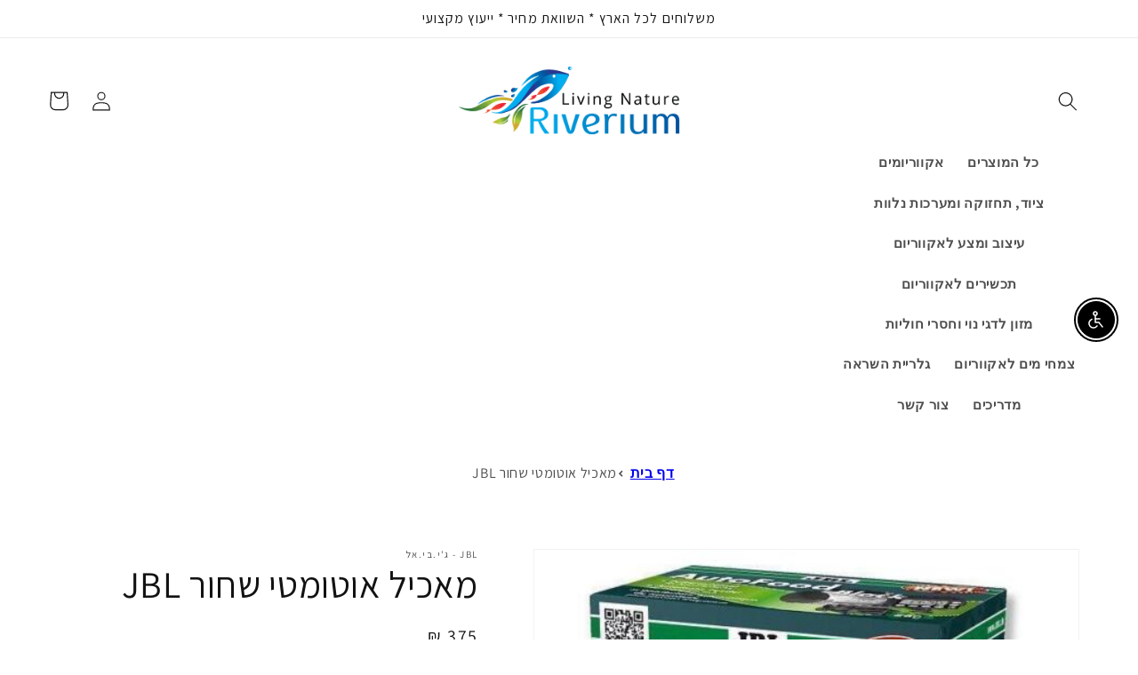

--- FILE ---
content_type: text/html; charset=utf-8
request_url: https://riverium.co.il/he/products/%D7%9E%D7%90%D7%9B%D7%99%D7%9C-%D7%90%D7%95%D7%98%D7%95%D7%9E%D7%98%D7%99-%D7%A9%D7%97%D7%95%D7%A8-jbl
body_size: 43291
content:
<!doctype html><html class="no-js" lang="he"><head>
 
<script src="https://p.pixelinf.com/upixel2.js?ukey=62nts5kmvqe00000000000000gg6a0"></script>
<!-- Google Verification Tag - Start --><meta name="google-site-verification" content="KJcf2H4FDfU8ABBUAX8VU4kzW6K6G5t0IVolJteqTIA" /><!-- Google Verification Tag - End -->
  <!-- Added by AVADA Joy -->
  <script>
  window.AVADA_JOY = window.AVADA_JOY || {};
  window.AVADA_JOY.shopId = 'sC6zC3Taa3m9ipH5VG17';
  window.AVADA_JOY.status = true;
  window.AVADA_JOY.account_enabled = true;
  window.AVADA_JOY.login_url = "\/he\/account\/login";
  window.AVADA_JOY.register_url = "\/he\/account\/register";
  window.AVADA_JOY.customer = {
    id: null,
    email: null,
    first_name: null,
    last_name: null,
    point: null
  };
</script>
  <!-- /Added by AVADA Joy -->
  



    <meta charset="utf-8">
    <meta http-equiv="X-UA-Compatible" content="IE=edge">
    <meta name="viewport" content="width=device-width,initial-scale=1">
    <meta name="theme-color" content="">
    <link rel="canonical" href="https://riverium.co.il/he/products/%d7%9e%d7%90%d7%9b%d7%99%d7%9c-%d7%90%d7%95%d7%98%d7%95%d7%9e%d7%98%d7%99-%d7%a9%d7%97%d7%95%d7%a8-jbl">
    <link rel="preconnect" href="https://cdn.shopify.com" crossorigin>
    <link rel="preconnect" href="https://fonts.googleapis.com">
    <link rel="preconnect" href="https://fonts.gstatic.com" crossorigin>
    <link href="https://fonts.googleapis.com/css2?family=Assistant&display=swap" rel="stylesheet"><link rel="icon" type="image/png" href="//riverium.co.il/cdn/shop/files/logo_088e6665-eb88-4bfb-9fc4-0679e46153f6.png?crop=center&height=32&v=1674401000&width=32"><link rel="preconnect" href="https://fonts.shopifycdn.com" crossorigin><title>
      מאכיל אוטומטי שחור JBL
 &ndash; RIVERIUM</title>

    
      <meta name="description" content="מתקן מזון נוח האכלה אוטומטית של דגי אקווריום לכל הגרגירים עד 3 מ&quot;מ">
    

    

<meta property="og:site_name" content="RIVERIUM">
<meta property="og:url" content="https://riverium.co.il/he/products/%d7%9e%d7%90%d7%9b%d7%99%d7%9c-%d7%90%d7%95%d7%98%d7%95%d7%9e%d7%98%d7%99-%d7%a9%d7%97%d7%95%d7%a8-jbl">
<meta property="og:title" content="מאכיל אוטומטי שחור JBL">
<meta property="og:type" content="product">
<meta property="og:description" content="מתקן מזון נוח האכלה אוטומטית של דגי אקווריום לכל הגרגירים עד 3 מ&quot;מ"><meta property="og:image" content="http://riverium.co.il/cdn/shop/products/s-l500_57adb5a9-be12-4867-bbee-9e1d0dd8b66c.jpg?v=1672919279">
  <meta property="og:image:secure_url" content="https://riverium.co.il/cdn/shop/products/s-l500_57adb5a9-be12-4867-bbee-9e1d0dd8b66c.jpg?v=1672919279">
  <meta property="og:image:width" content="500">
  <meta property="og:image:height" content="500"><meta property="og:price:amount" content="375">
  <meta property="og:price:currency" content="ILS"><meta name="twitter:card" content="summary_large_image">
<meta name="twitter:title" content="מאכיל אוטומטי שחור JBL">
<meta name="twitter:description" content="מתקן מזון נוח האכלה אוטומטית של דגי אקווריום לכל הגרגירים עד 3 מ&quot;מ">


    <script src="//riverium.co.il/cdn/shop/t/26/assets/global.js?v=149496944046504657681674054949" defer="defer"></script>
    



  <!-- Avada Email Marketing Script -->
 

<script>window.AVADA_EM_POPUP_CACHE = 1674563474739;window.AVADA_EM_PUSH_CACHE = 1674563474739</script>








        <script>
            const date = new Date();
            window.AVADA_EM = window.AVADA_EM || {};
            window.AVADA_EM.template = "product";
            window.AVADA_EM.shopId = 'X9FfOgNwlconOm15gcsD';
            window.AVADA_EM.disablePopupScript = true;
            window.AVADA_EM.disableTrackingScript = true;
            window.AVADA_EM.disablePushScript = true;
            const params = new URL(document.location).searchParams;
            if (params.get('_avde') && params.get('redirectUrl')) {
              window.location.replace(params.get('redirectUrl'));
            }
            window.AVADA_EM.isTrackingEnabled = true;
            window.AVADA_EM.cart = {"note":null,"attributes":{},"original_total_price":0,"total_price":0,"total_discount":0,"total_weight":0.0,"item_count":0,"items":[],"requires_shipping":false,"currency":"ILS","items_subtotal_price":0,"cart_level_discount_applications":[],"checkout_charge_amount":0};
        </script>
  <!-- /Avada Email Marketing Script -->

<script>window.performance && window.performance.mark && window.performance.mark('shopify.content_for_header.start');</script><meta name="google-site-verification" content="jSacu-k3KuuUZEfWbwxVZo-fwmyUqAEwVCUgRPcCj0w">
<meta name="google-site-verification" content="ehAvjZ-ERnoJQ43Ow9OLN6x3dqVqP3Z4g53aIggDpIk">
<meta name="facebook-domain-verification" content="nvvj6vl4ft2p3nhqrl3nmhlw2am5rf">
<meta id="shopify-digital-wallet" name="shopify-digital-wallet" content="/25075220533/digital_wallets/dialog">
<meta name="shopify-checkout-api-token" content="e38d1e63a32fa7b0f9de5f78ac6c6e42">
<meta id="in-context-paypal-metadata" data-shop-id="25075220533" data-venmo-supported="false" data-environment="production" data-locale="en_US" data-paypal-v4="true" data-currency="ILS">
<link rel="alternate" hreflang="x-default" href="https://riverium.co.il/products/%D7%9E%D7%90%D7%9B%D7%99%D7%9C-%D7%90%D7%95%D7%98%D7%95%D7%9E%D7%98%D7%99-%D7%A9%D7%97%D7%95%D7%A8-jbl">
<link rel="alternate" hreflang="en" href="https://riverium.co.il/products/%D7%9E%D7%90%D7%9B%D7%99%D7%9C-%D7%90%D7%95%D7%98%D7%95%D7%9E%D7%98%D7%99-%D7%A9%D7%97%D7%95%D7%A8-jbl">
<link rel="alternate" hreflang="he" href="https://riverium.co.il/he/products/%D7%9E%D7%90%D7%9B%D7%99%D7%9C-%D7%90%D7%95%D7%98%D7%95%D7%9E%D7%98%D7%99-%D7%A9%D7%97%D7%95%D7%A8-jbl">
<link rel="alternate" type="application/json+oembed" href="https://riverium.co.il/he/products/%d7%9e%d7%90%d7%9b%d7%99%d7%9c-%d7%90%d7%95%d7%98%d7%95%d7%9e%d7%98%d7%99-%d7%a9%d7%97%d7%95%d7%a8-jbl.oembed">
<script async="async" src="/checkouts/internal/preloads.js?locale=he-IL"></script>
<script id="shopify-features" type="application/json">{"accessToken":"e38d1e63a32fa7b0f9de5f78ac6c6e42","betas":["rich-media-storefront-analytics"],"domain":"riverium.co.il","predictiveSearch":true,"shopId":25075220533,"locale":"he"}</script>
<script>var Shopify = Shopify || {};
Shopify.shop = "as996599.myshopify.com";
Shopify.locale = "he";
Shopify.currency = {"active":"ILS","rate":"1.0"};
Shopify.country = "IL";
Shopify.theme = {"name":"Dawn","id":122280444006,"schema_name":"Dawn","schema_version":"7.0.1","theme_store_id":887,"role":"main"};
Shopify.theme.handle = "null";
Shopify.theme.style = {"id":null,"handle":null};
Shopify.cdnHost = "riverium.co.il/cdn";
Shopify.routes = Shopify.routes || {};
Shopify.routes.root = "/he/";</script>
<script type="module">!function(o){(o.Shopify=o.Shopify||{}).modules=!0}(window);</script>
<script>!function(o){function n(){var o=[];function n(){o.push(Array.prototype.slice.apply(arguments))}return n.q=o,n}var t=o.Shopify=o.Shopify||{};t.loadFeatures=n(),t.autoloadFeatures=n()}(window);</script>
<script id="shop-js-analytics" type="application/json">{"pageType":"product"}</script>
<script defer="defer" async type="module" src="//riverium.co.il/cdn/shopifycloud/shop-js/modules/v2/client.init-shop-cart-sync_BdyHc3Nr.en.esm.js"></script>
<script defer="defer" async type="module" src="//riverium.co.il/cdn/shopifycloud/shop-js/modules/v2/chunk.common_Daul8nwZ.esm.js"></script>
<script type="module">
  await import("//riverium.co.il/cdn/shopifycloud/shop-js/modules/v2/client.init-shop-cart-sync_BdyHc3Nr.en.esm.js");
await import("//riverium.co.il/cdn/shopifycloud/shop-js/modules/v2/chunk.common_Daul8nwZ.esm.js");

  window.Shopify.SignInWithShop?.initShopCartSync?.({"fedCMEnabled":true,"windoidEnabled":true});

</script>
<script>(function() {
  var isLoaded = false;
  function asyncLoad() {
    if (isLoaded) return;
    isLoaded = true;
    var urls = ["https:\/\/instafeed.nfcube.com\/cdn\/4dc8f07a51c94bbebe454b9c94e1a024.js?shop=as996599.myshopify.com","https:\/\/sdks.automizely.com\/conversions\/v1\/conversions.js?app_connection_id=dea0599eeb6b4b90b39c578df921c929\u0026mapped_org_id=b0b41b83baa0fa7a1b4cd2a45806566b_v1\u0026shop=as996599.myshopify.com"];
    for (var i = 0; i < urls.length; i++) {
      var s = document.createElement('script');
      s.type = 'text/javascript';
      s.async = true;
      s.src = urls[i];
      var x = document.getElementsByTagName('script')[0];
      x.parentNode.insertBefore(s, x);
    }
  };
  if(window.attachEvent) {
    window.attachEvent('onload', asyncLoad);
  } else {
    window.addEventListener('load', asyncLoad, false);
  }
})();</script>
<script id="__st">var __st={"a":25075220533,"offset":7200,"reqid":"582c17bc-e23b-481f-907c-f0a46b184aeb-1768991898","pageurl":"riverium.co.il\/he\/products\/%D7%9E%D7%90%D7%9B%D7%99%D7%9C-%D7%90%D7%95%D7%98%D7%95%D7%9E%D7%98%D7%99-%D7%A9%D7%97%D7%95%D7%A8-jbl","u":"c22770ae5126","p":"product","rtyp":"product","rid":6842275233894};</script>
<script>window.ShopifyPaypalV4VisibilityTracking = true;</script>
<script id="captcha-bootstrap">!function(){'use strict';const t='contact',e='account',n='new_comment',o=[[t,t],['blogs',n],['comments',n],[t,'customer']],c=[[e,'customer_login'],[e,'guest_login'],[e,'recover_customer_password'],[e,'create_customer']],r=t=>t.map((([t,e])=>`form[action*='/${t}']:not([data-nocaptcha='true']) input[name='form_type'][value='${e}']`)).join(','),a=t=>()=>t?[...document.querySelectorAll(t)].map((t=>t.form)):[];function s(){const t=[...o],e=r(t);return a(e)}const i='password',u='form_key',d=['recaptcha-v3-token','g-recaptcha-response','h-captcha-response',i],f=()=>{try{return window.sessionStorage}catch{return}},m='__shopify_v',_=t=>t.elements[u];function p(t,e,n=!1){try{const o=window.sessionStorage,c=JSON.parse(o.getItem(e)),{data:r}=function(t){const{data:e,action:n}=t;return t[m]||n?{data:e,action:n}:{data:t,action:n}}(c);for(const[e,n]of Object.entries(r))t.elements[e]&&(t.elements[e].value=n);n&&o.removeItem(e)}catch(o){console.error('form repopulation failed',{error:o})}}const l='form_type',E='cptcha';function T(t){t.dataset[E]=!0}const w=window,h=w.document,L='Shopify',v='ce_forms',y='captcha';let A=!1;((t,e)=>{const n=(g='f06e6c50-85a8-45c8-87d0-21a2b65856fe',I='https://cdn.shopify.com/shopifycloud/storefront-forms-hcaptcha/ce_storefront_forms_captcha_hcaptcha.v1.5.2.iife.js',D={infoText:'Protected by hCaptcha',privacyText:'Privacy',termsText:'Terms'},(t,e,n)=>{const o=w[L][v],c=o.bindForm;if(c)return c(t,g,e,D).then(n);var r;o.q.push([[t,g,e,D],n]),r=I,A||(h.body.append(Object.assign(h.createElement('script'),{id:'captcha-provider',async:!0,src:r})),A=!0)});var g,I,D;w[L]=w[L]||{},w[L][v]=w[L][v]||{},w[L][v].q=[],w[L][y]=w[L][y]||{},w[L][y].protect=function(t,e){n(t,void 0,e),T(t)},Object.freeze(w[L][y]),function(t,e,n,w,h,L){const[v,y,A,g]=function(t,e,n){const i=e?o:[],u=t?c:[],d=[...i,...u],f=r(d),m=r(i),_=r(d.filter((([t,e])=>n.includes(e))));return[a(f),a(m),a(_),s()]}(w,h,L),I=t=>{const e=t.target;return e instanceof HTMLFormElement?e:e&&e.form},D=t=>v().includes(t);t.addEventListener('submit',(t=>{const e=I(t);if(!e)return;const n=D(e)&&!e.dataset.hcaptchaBound&&!e.dataset.recaptchaBound,o=_(e),c=g().includes(e)&&(!o||!o.value);(n||c)&&t.preventDefault(),c&&!n&&(function(t){try{if(!f())return;!function(t){const e=f();if(!e)return;const n=_(t);if(!n)return;const o=n.value;o&&e.removeItem(o)}(t);const e=Array.from(Array(32),(()=>Math.random().toString(36)[2])).join('');!function(t,e){_(t)||t.append(Object.assign(document.createElement('input'),{type:'hidden',name:u})),t.elements[u].value=e}(t,e),function(t,e){const n=f();if(!n)return;const o=[...t.querySelectorAll(`input[type='${i}']`)].map((({name:t})=>t)),c=[...d,...o],r={};for(const[a,s]of new FormData(t).entries())c.includes(a)||(r[a]=s);n.setItem(e,JSON.stringify({[m]:1,action:t.action,data:r}))}(t,e)}catch(e){console.error('failed to persist form',e)}}(e),e.submit())}));const S=(t,e)=>{t&&!t.dataset[E]&&(n(t,e.some((e=>e===t))),T(t))};for(const o of['focusin','change'])t.addEventListener(o,(t=>{const e=I(t);D(e)&&S(e,y())}));const B=e.get('form_key'),M=e.get(l),P=B&&M;t.addEventListener('DOMContentLoaded',(()=>{const t=y();if(P)for(const e of t)e.elements[l].value===M&&p(e,B);[...new Set([...A(),...v().filter((t=>'true'===t.dataset.shopifyCaptcha))])].forEach((e=>S(e,t)))}))}(h,new URLSearchParams(w.location.search),n,t,e,['guest_login'])})(!0,!0)}();</script>
<script integrity="sha256-4kQ18oKyAcykRKYeNunJcIwy7WH5gtpwJnB7kiuLZ1E=" data-source-attribution="shopify.loadfeatures" defer="defer" src="//riverium.co.il/cdn/shopifycloud/storefront/assets/storefront/load_feature-a0a9edcb.js" crossorigin="anonymous"></script>
<script data-source-attribution="shopify.dynamic_checkout.dynamic.init">var Shopify=Shopify||{};Shopify.PaymentButton=Shopify.PaymentButton||{isStorefrontPortableWallets:!0,init:function(){window.Shopify.PaymentButton.init=function(){};var t=document.createElement("script");t.src="https://riverium.co.il/cdn/shopifycloud/portable-wallets/latest/portable-wallets.he.js",t.type="module",document.head.appendChild(t)}};
</script>
<script data-source-attribution="shopify.dynamic_checkout.buyer_consent">
  function portableWalletsHideBuyerConsent(e){var t=document.getElementById("shopify-buyer-consent"),n=document.getElementById("shopify-subscription-policy-button");t&&n&&(t.classList.add("hidden"),t.setAttribute("aria-hidden","true"),n.removeEventListener("click",e))}function portableWalletsShowBuyerConsent(e){var t=document.getElementById("shopify-buyer-consent"),n=document.getElementById("shopify-subscription-policy-button");t&&n&&(t.classList.remove("hidden"),t.removeAttribute("aria-hidden"),n.addEventListener("click",e))}window.Shopify?.PaymentButton&&(window.Shopify.PaymentButton.hideBuyerConsent=portableWalletsHideBuyerConsent,window.Shopify.PaymentButton.showBuyerConsent=portableWalletsShowBuyerConsent);
</script>
<script>
  function portableWalletsCleanup(e){e&&e.src&&console.error("Failed to load portable wallets script "+e.src);var t=document.querySelectorAll("shopify-accelerated-checkout .shopify-payment-button__skeleton, shopify-accelerated-checkout-cart .wallet-cart-button__skeleton"),e=document.getElementById("shopify-buyer-consent");for(let e=0;e<t.length;e++)t[e].remove();e&&e.remove()}function portableWalletsNotLoadedAsModule(e){e instanceof ErrorEvent&&"string"==typeof e.message&&e.message.includes("import.meta")&&"string"==typeof e.filename&&e.filename.includes("portable-wallets")&&(window.removeEventListener("error",portableWalletsNotLoadedAsModule),window.Shopify.PaymentButton.failedToLoad=e,"loading"===document.readyState?document.addEventListener("DOMContentLoaded",window.Shopify.PaymentButton.init):window.Shopify.PaymentButton.init())}window.addEventListener("error",portableWalletsNotLoadedAsModule);
</script>

<script type="module" src="https://riverium.co.il/cdn/shopifycloud/portable-wallets/latest/portable-wallets.he.js" onError="portableWalletsCleanup(this)" crossorigin="anonymous"></script>
<script nomodule>
  document.addEventListener("DOMContentLoaded", portableWalletsCleanup);
</script>

<link id="shopify-accelerated-checkout-styles" rel="stylesheet" media="screen" href="https://riverium.co.il/cdn/shopifycloud/portable-wallets/latest/accelerated-checkout-backwards-compat.css" crossorigin="anonymous">
<style id="shopify-accelerated-checkout-cart">
        #shopify-buyer-consent {
  margin-top: 1em;
  display: inline-block;
  width: 100%;
}

#shopify-buyer-consent.hidden {
  display: none;
}

#shopify-subscription-policy-button {
  background: none;
  border: none;
  padding: 0;
  text-decoration: underline;
  font-size: inherit;
  cursor: pointer;
}

#shopify-subscription-policy-button::before {
  box-shadow: none;
}

      </style>
<script id="sections-script" data-sections="header,footer" defer="defer" src="//riverium.co.il/cdn/shop/t/26/compiled_assets/scripts.js?v=6625"></script>
<script>window.performance && window.performance.mark && window.performance.mark('shopify.content_for_header.end');</script>


    <style data-shopify>
      @font-face {
  font-family: Assistant;
  font-weight: 400;
  font-style: normal;
  font-display: swap;
  src: url("//riverium.co.il/cdn/fonts/assistant/assistant_n4.9120912a469cad1cc292572851508ca49d12e768.woff2") format("woff2"),
       url("//riverium.co.il/cdn/fonts/assistant/assistant_n4.6e9875ce64e0fefcd3f4446b7ec9036b3ddd2985.woff") format("woff");
}

      @font-face {
  font-family: Assistant;
  font-weight: 700;
  font-style: normal;
  font-display: swap;
  src: url("//riverium.co.il/cdn/fonts/assistant/assistant_n7.bf44452348ec8b8efa3aa3068825305886b1c83c.woff2") format("woff2"),
       url("//riverium.co.il/cdn/fonts/assistant/assistant_n7.0c887fee83f6b3bda822f1150b912c72da0f7b64.woff") format("woff");
}

      
      
      @font-face {
  font-family: Assistant;
  font-weight: 400;
  font-style: normal;
  font-display: swap;
  src: url("//riverium.co.il/cdn/fonts/assistant/assistant_n4.9120912a469cad1cc292572851508ca49d12e768.woff2") format("woff2"),
       url("//riverium.co.il/cdn/fonts/assistant/assistant_n4.6e9875ce64e0fefcd3f4446b7ec9036b3ddd2985.woff") format("woff");
}


      :root {
        --font-body-family: 'Assistant', sans-serif, sans-serif;
        --font-body-style: normal;
        --font-body-weight: 400;
        --font-body-weight-bold: 700;

        --font-heading-family: Assistant, sans-serif;
        --font-heading-style: normal;
        --font-heading-weight: 400;

        --font-body-scale: 1.1;
        --font-heading-scale: 0.9545454545454546;

        --color-base-text: 18, 18, 18;
        --color-shadow: 18, 18, 18;
        --color-base-background-1: 255, 255, 255;
        --color-base-background-2: 243, 243, 243;
        --color-base-solid-button-labels: 255, 255, 255;
        --color-base-outline-button-labels: 18, 18, 18;
        --color-base-accent-1: 8, 22, 70;
        --color-base-accent-2: 51, 79, 180;
        --payment-terms-background-color: #ffffff;

        --gradient-base-background-1: #ffffff;
        --gradient-base-background-2: #f3f3f3;
        --gradient-base-accent-1: #081646;
        --gradient-base-accent-2: #334fb4;

        --media-padding: px;
        --media-border-opacity: 0.05;
        --media-border-width: 1px;
        --media-radius: 0px;
        --media-shadow-opacity: 0.0;
        --media-shadow-horizontal-offset: 0px;
        --media-shadow-vertical-offset: 4px;
        --media-shadow-blur-radius: 5px;
        --media-shadow-visible: 0;

        --page-width: 120rem;
        --page-width-margin: 0rem;

        --product-card-image-padding: 0.0rem;
        --product-card-corner-radius: 0.0rem;
        --product-card-text-alignment: right;
        --product-card-border-width: 0.0rem;
        --product-card-border-opacity: 0.1;
        --product-card-shadow-opacity: 0.0;
        --product-card-shadow-visible: 0;
        --product-card-shadow-horizontal-offset: 0.0rem;
        --product-card-shadow-vertical-offset: 0.4rem;
        --product-card-shadow-blur-radius: 0.5rem;

        --collection-card-image-padding: 0.0rem;
        --collection-card-corner-radius: 0.0rem;
        --collection-card-text-alignment: left;
        --collection-card-border-width: 0.0rem;
        --collection-card-border-opacity: 0.1;
        --collection-card-shadow-opacity: 0.0;
        --collection-card-shadow-visible: 0;
        --collection-card-shadow-horizontal-offset: 0.0rem;
        --collection-card-shadow-vertical-offset: 0.4rem;
        --collection-card-shadow-blur-radius: 0.5rem;

        --blog-card-image-padding: 0.0rem;
        --blog-card-corner-radius: 0.0rem;
        --blog-card-text-alignment: left;
        --blog-card-border-width: 0.0rem;
        --blog-card-border-opacity: 0.1;
        --blog-card-shadow-opacity: 0.0;
        --blog-card-shadow-visible: 0;
        --blog-card-shadow-horizontal-offset: 0.0rem;
        --blog-card-shadow-vertical-offset: 0.4rem;
        --blog-card-shadow-blur-radius: 0.5rem;

        --badge-corner-radius: 4.0rem;

        --popup-border-width: 1px;
        --popup-border-opacity: 0.1;
        --popup-corner-radius: 0px;
        --popup-shadow-opacity: 0.0;
        --popup-shadow-horizontal-offset: 0px;
        --popup-shadow-vertical-offset: 4px;
        --popup-shadow-blur-radius: 5px;

        --drawer-border-width: 1px;
        --drawer-border-opacity: 0.1;
        --drawer-shadow-opacity: 0.0;
        --drawer-shadow-horizontal-offset: 0px;
        --drawer-shadow-vertical-offset: 4px;
        --drawer-shadow-blur-radius: 5px;

        --spacing-sections-desktop: 0px;
        --spacing-sections-mobile: 0px;

        --grid-desktop-vertical-spacing: 8px;
        --grid-desktop-horizontal-spacing: 4px;
        --grid-mobile-vertical-spacing: 4px;
        --grid-mobile-horizontal-spacing: 2px;

        --text-boxes-border-opacity: 0.1;
        --text-boxes-border-width: 0px;
        --text-boxes-radius: 0px;
        --text-boxes-shadow-opacity: 0.0;
        --text-boxes-shadow-visible: 0;
        --text-boxes-shadow-horizontal-offset: 0px;
        --text-boxes-shadow-vertical-offset: 4px;
        --text-boxes-shadow-blur-radius: 5px;

        --buttons-radius: 0px;
        --buttons-radius-outset: 0px;
        --buttons-border-width: 1px;
        --buttons-border-opacity: 1.0;
        --buttons-shadow-opacity: 0.0;
        --buttons-shadow-visible: 0;
        --buttons-shadow-horizontal-offset: 0px;
        --buttons-shadow-vertical-offset: 4px;
        --buttons-shadow-blur-radius: 5px;
        --buttons-border-offset: 0px;

        --inputs-radius: 0px;
        --inputs-border-width: 1px;
        --inputs-border-opacity: 0.55;
        --inputs-shadow-opacity: 0.0;
        --inputs-shadow-horizontal-offset: 0px;
        --inputs-margin-offset: 0px;
        --inputs-shadow-vertical-offset: 4px;
        --inputs-shadow-blur-radius: 5px;
        --inputs-radius-outset: 0px;

        --variant-pills-radius: 40px;
        --variant-pills-border-width: 1px;
        --variant-pills-border-opacity: 0.55;
        --variant-pills-shadow-opacity: 0.0;
        --variant-pills-shadow-horizontal-offset: 0px;
        --variant-pills-shadow-vertical-offset: 4px;
        --variant-pills-shadow-blur-radius: 5px;
      }

      *,
      *::before,
      *::after {
        box-sizing: inherit;
      }

      html {
        box-sizing: border-box;
        font-size: calc(var(--font-body-scale) * 62.5%);
        height: 100%;
      }

      body {
        display: grid;
        grid-template-rows: auto auto 1fr auto;
        grid-template-columns: 100%;
        min-height: 100%;
        margin: 0;
        font-size: 1.5rem;
        letter-spacing: 0.06rem;
        line-height: calc(1 + 0.8 / var(--font-body-scale));
        font-family: var(--font-body-family);
        font-style: var(--font-body-style);
        font-weight: var(--font-body-weight);
      }

      @media screen and (min-width: 750px) {
        body {
          font-size: 1.6rem;
        }
      }
    </style>

    <link href="//riverium.co.il/cdn/shop/t/26/assets/base.css?v=41645190527048001071675198504" rel="stylesheet" type="text/css" media="all" />
<link rel="preload" as="font" href="//riverium.co.il/cdn/fonts/assistant/assistant_n4.9120912a469cad1cc292572851508ca49d12e768.woff2" type="font/woff2" crossorigin><link rel="preload" as="font" href="//riverium.co.il/cdn/fonts/assistant/assistant_n4.9120912a469cad1cc292572851508ca49d12e768.woff2" type="font/woff2" crossorigin><link rel="stylesheet" href="//riverium.co.il/cdn/shop/t/26/assets/component-predictive-search.css?v=83512081251802922551674054948" media="print" onload="this.media='all'"><script>document.documentElement.className = document.documentElement.className.replace('no-js', 'js');
    if (Shopify.designMode) {
      document.documentElement.classList.add('shopify-design-mode');
    }
    </script>
  <meta name="google-site-verification" content="BGm5P0M3A4FGxmCofEQlSIYPrEmoeyfCMa-Xklsck6A" />
    

  <!-- BEGIN app block: shopify://apps/ecomposer-builder/blocks/app-embed/a0fc26e1-7741-4773-8b27-39389b4fb4a0 --><!-- DNS Prefetch & Preconnect -->
<link rel="preconnect" href="https://cdn.ecomposer.app" crossorigin>
<link rel="dns-prefetch" href="https://cdn.ecomposer.app">

<link rel="prefetch" href="https://cdn.ecomposer.app/vendors/css/ecom-swiper@11.css" as="style">
<link rel="prefetch" href="https://cdn.ecomposer.app/vendors/js/ecom-swiper@11.0.5.js" as="script">
<link rel="prefetch" href="https://cdn.ecomposer.app/vendors/js/ecom_modal.js" as="script">

<!-- Global CSS --><!-- Custom CSS & JS --><!-- Open Graph Meta Tags for Pages --><!-- Critical Inline Styles -->
<style class="ecom-theme-helper">.ecom-animation{opacity:0}.ecom-animation.animate,.ecom-animation.ecom-animated{opacity:1}.ecom-cart-popup{display:grid;position:fixed;inset:0;z-index:9999999;align-content:center;padding:5px;justify-content:center;align-items:center;justify-items:center}.ecom-cart-popup::before{content:' ';position:absolute;background:#e5e5e5b3;inset:0}.ecom-ajax-loading{cursor:not-allowed;pointer-events:none;opacity:.6}#ecom-toast{visibility:hidden;max-width:50px;height:60px;margin:auto;background-color:#333;color:#fff;text-align:center;border-radius:2px;position:fixed;z-index:1;left:0;right:0;bottom:30px;font-size:17px;display:grid;grid-template-columns:50px auto;align-items:center;justify-content:start;align-content:center;justify-items:start}#ecom-toast.ecom-toast-show{visibility:visible;animation:ecomFadein .5s,ecomExpand .5s .5s,ecomStay 3s 1s,ecomShrink .5s 4s,ecomFadeout .5s 4.5s}#ecom-toast #ecom-toast-icon{width:50px;height:100%;box-sizing:border-box;background-color:#111;color:#fff;padding:5px}#ecom-toast .ecom-toast-icon-svg{width:100%;height:100%;position:relative;vertical-align:middle;margin:auto;text-align:center}#ecom-toast #ecom-toast-desc{color:#fff;padding:16px;overflow:hidden;white-space:nowrap}@media(max-width:768px){#ecom-toast #ecom-toast-desc{white-space:normal;min-width:250px}#ecom-toast{height:auto;min-height:60px}}.ecom__column-full-height{height:100%}@keyframes ecomFadein{from{bottom:0;opacity:0}to{bottom:30px;opacity:1}}@keyframes ecomExpand{from{min-width:50px}to{min-width:var(--ecom-max-width)}}@keyframes ecomStay{from{min-width:var(--ecom-max-width)}to{min-width:var(--ecom-max-width)}}@keyframes ecomShrink{from{min-width:var(--ecom-max-width)}to{min-width:50px}}@keyframes ecomFadeout{from{bottom:30px;opacity:1}to{bottom:60px;opacity:0}}</style>


<!-- EComposer Config Script -->
<script id="ecom-theme-helpers" async>
window.EComposer=window.EComposer||{};(function(){if(!this.configs)this.configs={};this.configs.ajax_cart={enable:false};this.customer=false;this.proxy_path='/apps/ecomposer-visual-page-builder';
this.popupScriptUrl='https://cdn.shopify.com/extensions/019b200c-ceec-7ac9-af95-28c32fd62de8/ecomposer-94/assets/ecom_popup.js';
this.routes={domain:'https://riverium.co.il',root_url:'/he',collections_url:'/he/collections',all_products_collection_url:'/he/collections/all',cart_url:'/he/cart',cart_add_url:'/he/cart/add',cart_change_url:'/he/cart/change',cart_clear_url:'/he/cart/clear',cart_update_url:'/he/cart/update',product_recommendations_url:'/he/recommendations/products'};
this.queryParams={};
if(window.location.search.length){new URLSearchParams(window.location.search).forEach((value,key)=>{this.queryParams[key]=value})}
this.money_format="{{ amount_no_decimals }} ₪";
this.money_with_currency_format="{{ amount_no_decimals }} ₪";
this.currencyCodeEnabled=true;this.abTestingData = [];this.formatMoney=function(t,e){const r=this.currencyCodeEnabled?this.money_with_currency_format:this.money_format;function a(t,e){return void 0===t?e:t}function o(t,e,r,o){if(e=a(e,2),r=a(r,","),o=a(o,"."),isNaN(t)||null==t)return 0;var n=(t=(t/100).toFixed(e)).split(".");return n[0].replace(/(\d)(?=(\d\d\d)+(?!\d))/g,"$1"+r)+(n[1]?o+n[1]:"")}"string"==typeof t&&(t=t.replace(".",""));var n="",i=/\{\{\s*(\w+)\s*\}\}/,s=e||r;switch(s.match(i)[1]){case"amount":n=o(t,2);break;case"amount_no_decimals":n=o(t,0);break;case"amount_with_comma_separator":n=o(t,2,".",",");break;case"amount_with_space_separator":n=o(t,2," ",",");break;case"amount_with_period_and_space_separator":n=o(t,2," ",".");break;case"amount_no_decimals_with_comma_separator":n=o(t,0,".",",");break;case"amount_no_decimals_with_space_separator":n=o(t,0," ");break;case"amount_with_apostrophe_separator":n=o(t,2,"'",".")}return s.replace(i,n)};
this.resizeImage=function(t,e){try{if(!e||"original"==e||"full"==e||"master"==e)return t;if(-1!==t.indexOf("cdn.shopify.com")||-1!==t.indexOf("/cdn/shop/")){var r=t.match(/\.(jpg|jpeg|gif|png|bmp|bitmap|tiff|tif|webp)((\#[0-9a-z\-]+)?(\?v=.*)?)?$/gim);if(null==r)return null;var a=t.split(r[0]),o=r[0];return a[0]+"_"+e+o}}catch(r){return t}return t};
this.getProduct=function(t){if(!t)return!1;let e=("/"===this.routes.root_url?"":this.routes.root_url)+"/products/"+t+".js?shop="+Shopify.shop;return window.ECOM_LIVE&&(e="/shop/builder/ajax/ecom-proxy/products/"+t+"?shop="+Shopify.shop),window.fetch(e,{headers:{"Content-Type":"application/json"}}).then(t=>t.ok?t.json():false)};
const u=new URLSearchParams(window.location.search);if(u.has("ecom-redirect")){const r=u.get("ecom-redirect");if(r){let d;try{d=decodeURIComponent(r)}catch{return}d=d.trim().replace(/[\r\n\t]/g,"");if(d.length>2e3)return;const p=["javascript:","data:","vbscript:","file:","ftp:","mailto:","tel:","sms:","chrome:","chrome-extension:","moz-extension:","ms-browser-extension:"],l=d.toLowerCase();for(const o of p)if(l.includes(o))return;const x=[/<script/i,/<\/script/i,/javascript:/i,/vbscript:/i,/onload=/i,/onerror=/i,/onclick=/i,/onmouseover=/i,/onfocus=/i,/onblur=/i,/onsubmit=/i,/onchange=/i,/alert\s*\(/i,/confirm\s*\(/i,/prompt\s*\(/i,/document\./i,/window\./i,/eval\s*\(/i];for(const t of x)if(t.test(d))return;if(d.startsWith("/")&&!d.startsWith("//")){if(!/^[a-zA-Z0-9\-._~:/?#[\]@!$&'()*+,;=%]+$/.test(d))return;if(d.includes("../")||d.includes("./"))return;window.location.href=d;return}if(!d.includes("://")&&!d.startsWith("//")){if(!/^[a-zA-Z0-9\-._~:/?#[\]@!$&'()*+,;=%]+$/.test(d))return;if(d.includes("../")||d.includes("./"))return;window.location.href="/"+d;return}let n;try{n=new URL(d)}catch{return}if(!["http:","https:"].includes(n.protocol))return;if(n.port&&(parseInt(n.port)<1||parseInt(n.port)>65535))return;const a=[window.location.hostname];if(a.includes(n.hostname)&&(n.href===d||n.toString()===d))window.location.href=d}}
}).bind(window.EComposer)();
if(window.Shopify&&window.Shopify.designMode&&window.top&&window.top.opener){window.addEventListener("load",function(){window.top.opener.postMessage({action:"ecomposer:loaded"},"*")})}
</script>

<!-- Quickview Script -->
<script id="ecom-theme-quickview" async>
window.EComposer=window.EComposer||{};(function(){this.initQuickview=function(){var enable_qv=false;const qv_wrapper_script=document.querySelector('#ecom-quickview-template-html');if(!qv_wrapper_script)return;const ecom_quickview=document.createElement('div');ecom_quickview.classList.add('ecom-quickview');ecom_quickview.innerHTML=qv_wrapper_script.innerHTML;document.body.prepend(ecom_quickview);const qv_wrapper=ecom_quickview.querySelector('.ecom-quickview__wrapper');const ecomQuickview=function(e){let t=qv_wrapper.querySelector(".ecom-quickview__content-data");if(t){let i=document.createRange().createContextualFragment(e);t.innerHTML="",t.append(i),qv_wrapper.classList.add("ecom-open");let c=new CustomEvent("ecom:quickview:init",{detail:{wrapper:qv_wrapper}});document.dispatchEvent(c),setTimeout(function(){qv_wrapper.classList.add("ecom-display")},500),closeQuickview(t)}},closeQuickview=function(e){let t=qv_wrapper.querySelector(".ecom-quickview__close-btn"),i=qv_wrapper.querySelector(".ecom-quickview__content");function c(t){let o=t.target;do{if(o==i||o&&o.classList&&o.classList.contains("ecom-modal"))return;o=o.parentNode}while(o);o!=i&&(qv_wrapper.classList.add("ecom-remove"),qv_wrapper.classList.remove("ecom-open","ecom-display","ecom-remove"),setTimeout(function(){e.innerHTML=""},300),document.removeEventListener("click",c),document.removeEventListener("keydown",n))}function n(t){(t.isComposing||27===t.keyCode)&&(qv_wrapper.classList.add("ecom-remove"),qv_wrapper.classList.remove("ecom-open","ecom-display","ecom-remove"),setTimeout(function(){e.innerHTML=""},300),document.removeEventListener("keydown",n),document.removeEventListener("click",c))}t&&t.addEventListener("click",function(t){t.preventDefault(),document.removeEventListener("click",c),document.removeEventListener("keydown",n),qv_wrapper.classList.add("ecom-remove"),qv_wrapper.classList.remove("ecom-open","ecom-display","ecom-remove"),setTimeout(function(){e.innerHTML=""},300)}),document.addEventListener("click",c),document.addEventListener("keydown",n)};function quickViewHandler(e){e&&e.preventDefault();let t=this;t.classList&&t.classList.add("ecom-loading");let i=t.classList?t.getAttribute("href"):window.location.pathname;if(i){if(window.location.search.includes("ecom_template_id")){let c=new URLSearchParams(location.search);i=window.location.pathname+"?section_id="+c.get("ecom_template_id")}else i+=(i.includes("?")?"&":"?")+"section_id=ecom-default-template-quickview";fetch(i).then(function(e){return 200==e.status?e.text():window.document.querySelector("#admin-bar-iframe")?(404==e.status?alert("Please create Ecomposer quickview template first!"):alert("Have some problem with quickview!"),t.classList&&t.classList.remove("ecom-loading"),!1):void window.open(new URL(i).pathname,"_blank")}).then(function(e){e&&(ecomQuickview(e),setTimeout(function(){t.classList&&t.classList.remove("ecom-loading")},300))}).catch(function(e){})}}
if(window.location.search.includes('ecom_template_id')){setTimeout(quickViewHandler,1000)}
if(enable_qv){const qv_buttons=document.querySelectorAll('.ecom-product-quickview');if(qv_buttons.length>0){qv_buttons.forEach(function(button,index){button.addEventListener('click',quickViewHandler)})}}
}}).bind(window.EComposer)();
</script>

<!-- Quickview Template -->
<script type="text/template" id="ecom-quickview-template-html">
<div class="ecom-quickview__wrapper ecom-dn"><div class="ecom-quickview__container"><div class="ecom-quickview__content"><div class="ecom-quickview__content-inner"><div class="ecom-quickview__content-data"></div></div><span class="ecom-quickview__close-btn"><svg version="1.1" xmlns="http://www.w3.org/2000/svg" width="32" height="32" viewBox="0 0 32 32"><path d="M10.722 9.969l-0.754 0.754 5.278 5.278-5.253 5.253 0.754 0.754 5.253-5.253 5.253 5.253 0.754-0.754-5.253-5.253 5.278-5.278-0.754-0.754-5.278 5.278z" fill="#000000"></path></svg></span></div></div></div>
</script>

<!-- Quickview Styles -->
<style class="ecom-theme-quickview">.ecom-quickview .ecom-animation{opacity:1}.ecom-quickview__wrapper{opacity:0;display:none;pointer-events:none}.ecom-quickview__wrapper.ecom-open{position:fixed;top:0;left:0;right:0;bottom:0;display:block;pointer-events:auto;z-index:100000;outline:0!important;-webkit-backface-visibility:hidden;opacity:1;transition:all .1s}.ecom-quickview__container{text-align:center;position:absolute;width:100%;height:100%;left:0;top:0;padding:0 8px;box-sizing:border-box;opacity:0;background-color:rgba(0,0,0,.8);transition:opacity .1s}.ecom-quickview__container:before{content:"";display:inline-block;height:100%;vertical-align:middle}.ecom-quickview__wrapper.ecom-display .ecom-quickview__content{visibility:visible;opacity:1;transform:none}.ecom-quickview__content{position:relative;display:inline-block;opacity:0;visibility:hidden;transition:transform .1s,opacity .1s;transform:translateX(-100px)}.ecom-quickview__content-inner{position:relative;display:inline-block;vertical-align:middle;margin:0 auto;text-align:left;z-index:999;overflow-y:auto;max-height:80vh}.ecom-quickview__content-data>.shopify-section{margin:0 auto;max-width:980px;overflow:hidden;position:relative;background-color:#fff;opacity:0}.ecom-quickview__wrapper.ecom-display .ecom-quickview__content-data>.shopify-section{opacity:1;transform:none}.ecom-quickview__wrapper.ecom-display .ecom-quickview__container{opacity:1}.ecom-quickview__wrapper.ecom-remove #shopify-section-ecom-default-template-quickview{opacity:0;transform:translateX(100px)}.ecom-quickview__close-btn{position:fixed!important;top:0;right:0;transform:none;background-color:transparent;color:#000;opacity:0;width:40px;height:40px;transition:.25s;z-index:9999;stroke:#fff}.ecom-quickview__wrapper.ecom-display .ecom-quickview__close-btn{opacity:1}.ecom-quickview__close-btn:hover{cursor:pointer}@media screen and (max-width:1024px){.ecom-quickview__content{position:absolute;inset:0;margin:50px 15px;display:flex}.ecom-quickview__close-btn{right:0}}.ecom-toast-icon-info{display:none}.ecom-toast-error .ecom-toast-icon-info{display:inline!important}.ecom-toast-error .ecom-toast-icon-success{display:none!important}.ecom-toast-icon-success{fill:#fff;width:35px}</style>

<!-- Toast Template -->
<script type="text/template" id="ecom-template-html"><!-- BEGIN app snippet: ecom-toast --><div id="ecom-toast"><div id="ecom-toast-icon"><svg xmlns="http://www.w3.org/2000/svg" class="ecom-toast-icon-svg ecom-toast-icon-info" fill="none" viewBox="0 0 24 24" stroke="currentColor"><path stroke-linecap="round" stroke-linejoin="round" stroke-width="2" d="M13 16h-1v-4h-1m1-4h.01M21 12a9 9 0 11-18 0 9 9 0 0118 0z"/></svg>
<svg class="ecom-toast-icon-svg ecom-toast-icon-success" xmlns="http://www.w3.org/2000/svg" viewBox="0 0 512 512"><path d="M256 8C119 8 8 119 8 256s111 248 248 248 248-111 248-248S393 8 256 8zm0 48c110.5 0 200 89.5 200 200 0 110.5-89.5 200-200 200-110.5 0-200-89.5-200-200 0-110.5 89.5-200 200-200m140.2 130.3l-22.5-22.7c-4.7-4.7-12.3-4.7-17-.1L215.3 303.7l-59.8-60.3c-4.7-4.7-12.3-4.7-17-.1l-22.7 22.5c-4.7 4.7-4.7 12.3-.1 17l90.8 91.5c4.7 4.7 12.3 4.7 17 .1l172.6-171.2c4.7-4.7 4.7-12.3 .1-17z"/></svg>
</div><div id="ecom-toast-desc"></div></div><!-- END app snippet --></script><!-- END app block --><!-- BEGIN app block: shopify://apps/rtl-king-hebrew/blocks/RTL_KING/c6a36207-ea3b-4dca-b8f1-7fbb4f354da3 --><style>html{direction:rtl}.menu-drawer{transform:translateX(100%)!important;right:0;left:unset!important;border-right:0}.menu-opening .menu-drawer{transform:translateX(0)!important}.field__input,.customer .field input,.customer .field .form__message,.card--search .card__content,.cart-items th,.cart-items *.right,.customer ul,.customer tfoot td:first-of-type,.customer td:before,.login h3,.order .fulfillment,.addresses form>div,.addresses h2,.localization-form__select{text-align:right!important}.grid__item{padding-right:.5rem;padding-left:unset}@media screen and (min-width:750px){.grid__item{padding-right:1rem;margin-left:unset}}.grid--gapless .grid__item{padding-right:0;padding-left:unset}.field__label,.customer .field label{right:1.5rem;left:unset}.announcement-bar__link .icon-arrow{padding-right:1rem;padding-left:unset}blockquote{padding-left:unset;padding-right:1rem}.price--end{justify-content:flex-start!important}@media screen and (min-width:750px){blockquote,.slider--tablet.grid--peek .grid__item:first-of-type{padding-left:unset;padding-right:1.5rem}.slider--tablet.grid--peek .grid__item:last-of-type{padding-right:unset;padding-left:1.5rem}}.link-with-icon .icon{margin-left:unset;margin-right:1rem}@media screen and (min-width:990px){.header__heading-link{margin-left:unset;margin-right:-.75rem}.search-modal__close-button{position:initial;margin-left:unset;margin-right:.5rem}.header--middle-left .header__inline-menu{margin-left:unset;margin-right:0}}.header__inline-menu{margin-left:unset;margin-right:-1.2rem}.header--top-center .header__inline-menu,.header--top-center .header__heading-link{margin-left:unset;margin-right:0}.header__submenu .header__submenu .header__menu-item{padding-left:unset;padding-right:3rem}.media-icon svg{margin-left:unset;margin-right:.2rem;color:var(--color-foreground)}@media screen and (min-width:750px){.media-icon svg{margin-left:unset;margin-right:.4rem}}.card .icon-wrap{margin-left:unset;margin-right:.8rem}@media screen and (min-width:750px){.cart-items th+th,.cart-item>td+td{padding-left:unset!important;padding-right:4rem}.cart__footer>*+*{margin-left:unset;margin-right:4rem}.collection-hero__image-container{margin-left:unset;margin-right:3rem}.image-with-text__grid--reverse .image-with-text__content{margin-left:unset;margin-right:auto}.loading-overlay{left:unset;right:0}}@media screen and (min-width:990px){.cart-item .cart-item__quantity,.cart-items .cart-items__heading--wide{padding-left:unset;padding-right:10rem}.cart__footer>div:only-child{margin-left:unset;margin-right:auto}.image-with-text .grid{margin-left:unset;margin-right:0;margin-bottom:0}}.deferred-media__poster-button .icon-play{margin-left:unset;margin-right:.2rem}.list-payment{padding-left:unset;padding-right:0}.js menu-drawer>details>summary:before,.js menu-drawer>details[open]:not(.menu-opening)>summary:before{top:100%;left:unset;right:0}.no-js .menu-drawer__submenu .menu-drawer__submenu .menu-drawer__menu-item{padding-left:unset;padding-right:9rem}.js .menu-drawer__submenu{left:unset;right:0}.menu-drawer__account{margin-left:unset;margin-right:-1.2rem}.menu-drawer .list-social{margin-left:unset;margin-right:-1.25rem}.pickup-availability-variant>*+strong{margin-left:unset;margin-right:1rem}.product-form__input .form__label,.product--no-media .product__info-wrapper{padding-left:unset;padding-right:0}@media screen and (max-width:749px){.product__media-list{margin-left:unset;margin-right:-2.5rem}.product__media-list .product__media-item:first-of-type{padding-left:unset;padding-right:1.5rem}}@media screen and (min-width:750px) and (max-width:989px){.product__media-list .product__media-item:first-child{padding-left:unset;padding-right:0}}@media screen and (min-width:990px){.product-media-modal{left:unset;right:0}}.product-popup-modal{left:unset;right:0}@media screen and (min-width:750px){.rte ul{padding-left:unset;padding-right:2rem}}.slider-button--prev .icon{margin-left:unset;margin-right:-.2rem;transform:rotate(270deg) translateX(-.15rem)}.totals>*+*{margin-left:unset;margin-right:2rem}.customer ul{padding-left:unset;padding-right:4.4rem}@media screen and (min-width:750px){.customer th:first-of-type,.customer td:first-of-type{padding-left:unset;padding-right:2.2rem}}.customer thead:after,.customer tfoot:before{left:unset;right:0}.customer .pagination li:first-of-type svg{margin-left:unset;margin-right:-.2rem;transform:rotate(90deg)}@media only screen and (min-width:750px){.activate button[name=\\\\\\\"decline\\\\\\\"]{margin-left:unset;margin-right:1rem}}.order tbody ul{padding-left:unset;padding-right:0}.order dd{margin-left:unset;margin-right:0;line-height:1.3}.addresses ul{list-style:none;padding-left:unset;padding-right:0;text-align:center}.addresses input[type=\\\\\\\"checkbox\\\\\\\"]{margin-top:2rem;margin-left:unset;margin-right:0}.article-template__social-sharing .social-sharing{margin-left:unset;margin-right:-1.3rem}@media screen and (min-width:750px){.blog__posts .article+.article{margin-left:unset;margin-right:1rem}}@media screen and (max-width:749px){.blog__post.article{padding-left:unset;padding-right:.5rem}.footer .grid{margin-left:unset;margin-right:0}noscript .localization-form__select{padding-left:unset;padding-right:0}}@media screen and (min-width:750px){.footer__content-top .grid{margin-left:unset;margin-right:-3rem}.footer__content-top .grid__item{padding-left:unset;padding-right:3rem}}.footer-block__newsletter .newsletter-form__button.button{margin-left:unset;margin-right:1.4rem}noscript .localization-form__select{padding-left:unset;padding-right:0}.localization-selector+.disclosure__list{margin-left:unset;margin-right:1rem}.banner__media{left:unset;right:auto}.banner__media-half+.banner__media-half{left:0;right:auto}.banner__media .placeholder-svg{left:unset;right:0}.product__media-wrapper,.product__info-wrapper{padding-left:unset;padding-right:0}@media screen and (min-width:750px){.product__info-wrapper{padding-left:unset;padding-right:5rem}}@media screen and (min-width:990px){.product:not(.product--no-media) .product__info-wrapper{padding-left:unset!important;padding-right:4rem}}@media screen and (max-width:749px){.multicolumn-list.slider .multicolumn-list__item+.multicolumn-list__item{padding-left:unset;padding-right:.5rem}}.background-none .slider .multicolumn-card__info{padding-left:unset;padding-right:.5rem}.background-none .slider .multicolumn-card__image-wrapper+.multicolumn-card__info{padding-left:unset;padding-right:1.5rem}@media only screen and (min-width:750px){.password-button{margin-left:unset;margin-right:2rem}}@media screen and (min-width:750px){.collection-filters>*+*{margin-left:unset;margin-right:2rem}}.collection-filters__item button{padding:1.4rem 2.6rem;margin-left:unset;margin-right:1rem}.facets__wrapper{margin-left:unset;margin-right:-.5rem}.facets__reset{margin-left:unset;margin-right:auto}.active-facets{margin-left:unset;margin-right:-1rem}.facets__display{right:-.1rem;left:unset}.facet-checkbox .icon-checkmark{right:2.25rem;left:unset}.active-facets__button svg{margin-left:unset;margin-right:.6rem}.facet-checkbox>svg{background-color:var(--color-background);margin-left:1.2rem;margin-right:unset}.facets__price .field{align-items:center;flex-direction:row-reverse}.count-bubble{margin-left:unset;margin-right:.7rem}.mobile-facets__wrapper{margin-left:unset;margin-right:0}.mobile-facets__inner{margin-left:unset!important;margin-right:auto}.mobile-facets__open>*+*,.mobile-facets__close svg{margin-left:unset;margin-right:1rem}.mobile-facets__summary svg{width:1.8rem;margin-left:unset;margin-right:auto}.js .mobile-facets__submenu{left:unset;right:0}.mobile-facets__arrow,.mobile-facets__summary .icon-caret{margin-left:unset;margin-right:auto}.mobile-facets__footer>*+*{margin-left:unset;margin-right:1rem}header-drawer{margin-left:unset;margin-right:-1.2rem}.mobile-facets__label{padding:1.5rem 4.5rem 1.5rem 0!important}.field__button{left:0;right:unset!important}.totals>*+*{margin-right:2rem!important;margin-left:unset!important}@media(min-width:750px){.totals{justify-content:flex-start!important}}.cart-notification{left:0!important;right:unset!important}.cart-notification__heading .icon-checkmark{margin-left:1rem!important;margin-right:unset!important}.cart-notification-product__image{margin-left:1.5rem!important;margin-right:unset!important}svg.icon.icon-arrow{transform:rotate(180deg)}.mobile-facets__close-button svg.icon.icon-arrow{transform:rotate(0)}.mobile-facets__close-button .icon-arrow{margin-left:1rem!important;margin-right:unset!important}.mobile-facets__label .icon-checkmark{right:4.8rem;left:unset}.mobile-facets__label>svg{margin-left:1.2rem;margin-right:unset}.share-button__button .icon-share{margin-left:1rem;margin-right:unset!important}summary .icon-caret{left:.8rem!important;right:auto!important}.product__media-list.slider.slider--mobile,.slider-buttons{direction:ltr}.price dd{margin:0 0 0 1rem!important}.pagination__item--prev .icon{margin-left:-.2rem;margin-right:unset!important;transform:rotate(-270deg)!important}.pagination__item--next .icon{margin-right:-.2rem;margin-left:unset!important;transform:rotate(-90deg)!important}.multicolumn-list__item.center .media--adapt img{right:50%!important;transform:translateX(50%)!important}.facets__summary{padding:1.2rem 1.5rem 1.2rem 4rem!important}@media screen and (min-width:750px){.footer-block__details-content>li:not(:last-child){margin-left:1.5rem;margin-right:unset!important}}.header__icon--cart{margin-left:-1.2rem;margin-right:unset!important}.menu-drawer__account .icon-account{margin-left:1rem;margin-right:unset!important}.header__submenu .icon-caret{left:2rem!important}.menu-drawer__menu-item>.icon-arrow{left:2.5rem;right:unset!important}.menu-drawer__close-button svg.icon.icon-arrow{transform:rotate(0deg)!important;margin-right:unset!important;margin-left:1rem}.facets__summary .icon-caret{left:1.5rem!important;right:auto!important}.card-information__text{padding-left:1.2rem;padding-right:unset!important}.price .price-item{margin:0 0 1rem 0!important}.footer-block__heading{text-align:right}\\\\r\\\\n.mobile-facets__arrow,.mobile-facets__summary .icon-caret{margin-right:auto!important;margin-left:unset!important}.mobile-facets__sort .select .icon-caret,.facet-filters__sort+.icon-caret{left:0;right:unset!important}@media screen and (min-width:990px){.active-facets__button{margin-right:unset!important;margin-left:1.5rem}}.slider-counter.caption{display:none}.accordion .icon-accordion{margin-right:unset!important;margin-left:10px}.image-with-text__text-item.grid__item{justify-content:flex-start!important}@media screen and (min-width:750px){.image-with-text__grid--reverse{flex-direction:row!important}}span.mobile-facets__close.mobile-facets__close--no-js{left:1rem;right:unset!important}.search__input.field__input{padding-left:5rem;padding-right:unset!important}@media screen and (min-width:750px){.image-with-text.collapse-borders:not(.image-with-text--overlap) .grid:not(.image-with-text__grid--reverse) .image-with-text__content{border-left:3px solid!important}}.grid__item.product__media-wrapper{padding-left:20px}.password-link svg{margin-left:1rem;margin-right:unset!important}.password-modal details.modal .modal__toggle-open{flex-direction:row-reverse}.header__menu-item .icon-caret{left:.8rem!important}summary.list-menu__item{padding-left:2.7rem!important;padding-right:unset!important}.facet-filters__sort{padding-left:1.75rem!important;padding-right:unset!important}</style> 
<style></style> 
<style></style> 

<!-- END app block --><script src="https://cdn.shopify.com/extensions/c30e4ac6-345d-4593-9831-70a50aedb130/codeinspire-accessibility-tool-13/assets/sa-widget.js" type="text/javascript" defer="defer"></script>
<script src="https://cdn.shopify.com/extensions/019b200c-ceec-7ac9-af95-28c32fd62de8/ecomposer-94/assets/ecom.js" type="text/javascript" defer="defer"></script>
<link href="https://monorail-edge.shopifysvc.com" rel="dns-prefetch">
<script>(function(){if ("sendBeacon" in navigator && "performance" in window) {try {var session_token_from_headers = performance.getEntriesByType('navigation')[0].serverTiming.find(x => x.name == '_s').description;} catch {var session_token_from_headers = undefined;}var session_cookie_matches = document.cookie.match(/_shopify_s=([^;]*)/);var session_token_from_cookie = session_cookie_matches && session_cookie_matches.length === 2 ? session_cookie_matches[1] : "";var session_token = session_token_from_headers || session_token_from_cookie || "";function handle_abandonment_event(e) {var entries = performance.getEntries().filter(function(entry) {return /monorail-edge.shopifysvc.com/.test(entry.name);});if (!window.abandonment_tracked && entries.length === 0) {window.abandonment_tracked = true;var currentMs = Date.now();var navigation_start = performance.timing.navigationStart;var payload = {shop_id: 25075220533,url: window.location.href,navigation_start,duration: currentMs - navigation_start,session_token,page_type: "product"};window.navigator.sendBeacon("https://monorail-edge.shopifysvc.com/v1/produce", JSON.stringify({schema_id: "online_store_buyer_site_abandonment/1.1",payload: payload,metadata: {event_created_at_ms: currentMs,event_sent_at_ms: currentMs}}));}}window.addEventListener('pagehide', handle_abandonment_event);}}());</script>
<script id="web-pixels-manager-setup">(function e(e,d,r,n,o){if(void 0===o&&(o={}),!Boolean(null===(a=null===(i=window.Shopify)||void 0===i?void 0:i.analytics)||void 0===a?void 0:a.replayQueue)){var i,a;window.Shopify=window.Shopify||{};var t=window.Shopify;t.analytics=t.analytics||{};var s=t.analytics;s.replayQueue=[],s.publish=function(e,d,r){return s.replayQueue.push([e,d,r]),!0};try{self.performance.mark("wpm:start")}catch(e){}var l=function(){var e={modern:/Edge?\/(1{2}[4-9]|1[2-9]\d|[2-9]\d{2}|\d{4,})\.\d+(\.\d+|)|Firefox\/(1{2}[4-9]|1[2-9]\d|[2-9]\d{2}|\d{4,})\.\d+(\.\d+|)|Chrom(ium|e)\/(9{2}|\d{3,})\.\d+(\.\d+|)|(Maci|X1{2}).+ Version\/(15\.\d+|(1[6-9]|[2-9]\d|\d{3,})\.\d+)([,.]\d+|)( \(\w+\)|)( Mobile\/\w+|) Safari\/|Chrome.+OPR\/(9{2}|\d{3,})\.\d+\.\d+|(CPU[ +]OS|iPhone[ +]OS|CPU[ +]iPhone|CPU IPhone OS|CPU iPad OS)[ +]+(15[._]\d+|(1[6-9]|[2-9]\d|\d{3,})[._]\d+)([._]\d+|)|Android:?[ /-](13[3-9]|1[4-9]\d|[2-9]\d{2}|\d{4,})(\.\d+|)(\.\d+|)|Android.+Firefox\/(13[5-9]|1[4-9]\d|[2-9]\d{2}|\d{4,})\.\d+(\.\d+|)|Android.+Chrom(ium|e)\/(13[3-9]|1[4-9]\d|[2-9]\d{2}|\d{4,})\.\d+(\.\d+|)|SamsungBrowser\/([2-9]\d|\d{3,})\.\d+/,legacy:/Edge?\/(1[6-9]|[2-9]\d|\d{3,})\.\d+(\.\d+|)|Firefox\/(5[4-9]|[6-9]\d|\d{3,})\.\d+(\.\d+|)|Chrom(ium|e)\/(5[1-9]|[6-9]\d|\d{3,})\.\d+(\.\d+|)([\d.]+$|.*Safari\/(?![\d.]+ Edge\/[\d.]+$))|(Maci|X1{2}).+ Version\/(10\.\d+|(1[1-9]|[2-9]\d|\d{3,})\.\d+)([,.]\d+|)( \(\w+\)|)( Mobile\/\w+|) Safari\/|Chrome.+OPR\/(3[89]|[4-9]\d|\d{3,})\.\d+\.\d+|(CPU[ +]OS|iPhone[ +]OS|CPU[ +]iPhone|CPU IPhone OS|CPU iPad OS)[ +]+(10[._]\d+|(1[1-9]|[2-9]\d|\d{3,})[._]\d+)([._]\d+|)|Android:?[ /-](13[3-9]|1[4-9]\d|[2-9]\d{2}|\d{4,})(\.\d+|)(\.\d+|)|Mobile Safari.+OPR\/([89]\d|\d{3,})\.\d+\.\d+|Android.+Firefox\/(13[5-9]|1[4-9]\d|[2-9]\d{2}|\d{4,})\.\d+(\.\d+|)|Android.+Chrom(ium|e)\/(13[3-9]|1[4-9]\d|[2-9]\d{2}|\d{4,})\.\d+(\.\d+|)|Android.+(UC? ?Browser|UCWEB|U3)[ /]?(15\.([5-9]|\d{2,})|(1[6-9]|[2-9]\d|\d{3,})\.\d+)\.\d+|SamsungBrowser\/(5\.\d+|([6-9]|\d{2,})\.\d+)|Android.+MQ{2}Browser\/(14(\.(9|\d{2,})|)|(1[5-9]|[2-9]\d|\d{3,})(\.\d+|))(\.\d+|)|K[Aa][Ii]OS\/(3\.\d+|([4-9]|\d{2,})\.\d+)(\.\d+|)/},d=e.modern,r=e.legacy,n=navigator.userAgent;return n.match(d)?"modern":n.match(r)?"legacy":"unknown"}(),u="modern"===l?"modern":"legacy",c=(null!=n?n:{modern:"",legacy:""})[u],f=function(e){return[e.baseUrl,"/wpm","/b",e.hashVersion,"modern"===e.buildTarget?"m":"l",".js"].join("")}({baseUrl:d,hashVersion:r,buildTarget:u}),m=function(e){var d=e.version,r=e.bundleTarget,n=e.surface,o=e.pageUrl,i=e.monorailEndpoint;return{emit:function(e){var a=e.status,t=e.errorMsg,s=(new Date).getTime(),l=JSON.stringify({metadata:{event_sent_at_ms:s},events:[{schema_id:"web_pixels_manager_load/3.1",payload:{version:d,bundle_target:r,page_url:o,status:a,surface:n,error_msg:t},metadata:{event_created_at_ms:s}}]});if(!i)return console&&console.warn&&console.warn("[Web Pixels Manager] No Monorail endpoint provided, skipping logging."),!1;try{return self.navigator.sendBeacon.bind(self.navigator)(i,l)}catch(e){}var u=new XMLHttpRequest;try{return u.open("POST",i,!0),u.setRequestHeader("Content-Type","text/plain"),u.send(l),!0}catch(e){return console&&console.warn&&console.warn("[Web Pixels Manager] Got an unhandled error while logging to Monorail."),!1}}}}({version:r,bundleTarget:l,surface:e.surface,pageUrl:self.location.href,monorailEndpoint:e.monorailEndpoint});try{o.browserTarget=l,function(e){var d=e.src,r=e.async,n=void 0===r||r,o=e.onload,i=e.onerror,a=e.sri,t=e.scriptDataAttributes,s=void 0===t?{}:t,l=document.createElement("script"),u=document.querySelector("head"),c=document.querySelector("body");if(l.async=n,l.src=d,a&&(l.integrity=a,l.crossOrigin="anonymous"),s)for(var f in s)if(Object.prototype.hasOwnProperty.call(s,f))try{l.dataset[f]=s[f]}catch(e){}if(o&&l.addEventListener("load",o),i&&l.addEventListener("error",i),u)u.appendChild(l);else{if(!c)throw new Error("Did not find a head or body element to append the script");c.appendChild(l)}}({src:f,async:!0,onload:function(){if(!function(){var e,d;return Boolean(null===(d=null===(e=window.Shopify)||void 0===e?void 0:e.analytics)||void 0===d?void 0:d.initialized)}()){var d=window.webPixelsManager.init(e)||void 0;if(d){var r=window.Shopify.analytics;r.replayQueue.forEach((function(e){var r=e[0],n=e[1],o=e[2];d.publishCustomEvent(r,n,o)})),r.replayQueue=[],r.publish=d.publishCustomEvent,r.visitor=d.visitor,r.initialized=!0}}},onerror:function(){return m.emit({status:"failed",errorMsg:"".concat(f," has failed to load")})},sri:function(e){var d=/^sha384-[A-Za-z0-9+/=]+$/;return"string"==typeof e&&d.test(e)}(c)?c:"",scriptDataAttributes:o}),m.emit({status:"loading"})}catch(e){m.emit({status:"failed",errorMsg:(null==e?void 0:e.message)||"Unknown error"})}}})({shopId: 25075220533,storefrontBaseUrl: "https://riverium.co.il",extensionsBaseUrl: "https://extensions.shopifycdn.com/cdn/shopifycloud/web-pixels-manager",monorailEndpoint: "https://monorail-edge.shopifysvc.com/unstable/produce_batch",surface: "storefront-renderer",enabledBetaFlags: ["2dca8a86"],webPixelsConfigList: [{"id":"790102118","configuration":"{\"hashed_organization_id\":\"b0b41b83baa0fa7a1b4cd2a45806566b_v1\",\"app_key\":\"as996599\",\"allow_collect_personal_data\":\"true\"}","eventPayloadVersion":"v1","runtimeContext":"STRICT","scriptVersion":"6f6660f15c595d517f203f6e1abcb171","type":"APP","apiClientId":2814809,"privacyPurposes":["ANALYTICS","MARKETING","SALE_OF_DATA"],"dataSharingAdjustments":{"protectedCustomerApprovalScopes":["read_customer_address","read_customer_email","read_customer_name","read_customer_personal_data","read_customer_phone"]}},{"id":"560922726","configuration":"{\"config\":\"{\\\"google_tag_ids\\\":[\\\"G-9736G19E7T\\\",\\\"AW-11033522003\\\",\\\"GT-NSLFBCLC\\\"],\\\"target_country\\\":\\\"IL\\\",\\\"gtag_events\\\":[{\\\"type\\\":\\\"begin_checkout\\\",\\\"action_label\\\":[\\\"G-9736G19E7T\\\",\\\"AW-11033522003\\\/UhMjCNG9jJwaENPemI0p\\\"]},{\\\"type\\\":\\\"search\\\",\\\"action_label\\\":[\\\"G-9736G19E7T\\\",\\\"AW-11033522003\\\/Do2MCMu9jJwaENPemI0p\\\"]},{\\\"type\\\":\\\"view_item\\\",\\\"action_label\\\":[\\\"G-9736G19E7T\\\",\\\"AW-11033522003\\\/WyrNCMi9jJwaENPemI0p\\\",\\\"MC-KW59MWG95B\\\"]},{\\\"type\\\":\\\"purchase\\\",\\\"action_label\\\":[\\\"G-9736G19E7T\\\",\\\"AW-11033522003\\\/jnIwCMq8jJwaENPemI0p\\\",\\\"MC-KW59MWG95B\\\"]},{\\\"type\\\":\\\"page_view\\\",\\\"action_label\\\":[\\\"G-9736G19E7T\\\",\\\"AW-11033522003\\\/PHRJCM28jJwaENPemI0p\\\",\\\"MC-KW59MWG95B\\\"]},{\\\"type\\\":\\\"add_payment_info\\\",\\\"action_label\\\":[\\\"G-9736G19E7T\\\",\\\"AW-11033522003\\\/4M8vCNS9jJwaENPemI0p\\\"]},{\\\"type\\\":\\\"add_to_cart\\\",\\\"action_label\\\":[\\\"G-9736G19E7T\\\",\\\"AW-11033522003\\\/lxEtCM69jJwaENPemI0p\\\"]}],\\\"enable_monitoring_mode\\\":false}\"}","eventPayloadVersion":"v1","runtimeContext":"OPEN","scriptVersion":"b2a88bafab3e21179ed38636efcd8a93","type":"APP","apiClientId":1780363,"privacyPurposes":[],"dataSharingAdjustments":{"protectedCustomerApprovalScopes":["read_customer_address","read_customer_email","read_customer_name","read_customer_personal_data","read_customer_phone"]}},{"id":"100827238","configuration":"{\"pixel_id\":\"631580884025253\",\"pixel_type\":\"facebook_pixel\",\"metaapp_system_user_token\":\"-\"}","eventPayloadVersion":"v1","runtimeContext":"OPEN","scriptVersion":"ca16bc87fe92b6042fbaa3acc2fbdaa6","type":"APP","apiClientId":2329312,"privacyPurposes":["ANALYTICS","MARKETING","SALE_OF_DATA"],"dataSharingAdjustments":{"protectedCustomerApprovalScopes":["read_customer_address","read_customer_email","read_customer_name","read_customer_personal_data","read_customer_phone"]}},{"id":"shopify-app-pixel","configuration":"{}","eventPayloadVersion":"v1","runtimeContext":"STRICT","scriptVersion":"0450","apiClientId":"shopify-pixel","type":"APP","privacyPurposes":["ANALYTICS","MARKETING"]},{"id":"shopify-custom-pixel","eventPayloadVersion":"v1","runtimeContext":"LAX","scriptVersion":"0450","apiClientId":"shopify-pixel","type":"CUSTOM","privacyPurposes":["ANALYTICS","MARKETING"]}],isMerchantRequest: false,initData: {"shop":{"name":"RIVERIUM","paymentSettings":{"currencyCode":"ILS"},"myshopifyDomain":"as996599.myshopify.com","countryCode":"IL","storefrontUrl":"https:\/\/riverium.co.il\/he"},"customer":null,"cart":null,"checkout":null,"productVariants":[{"price":{"amount":375.0,"currencyCode":"ILS"},"product":{"title":"מאכיל אוטומטי שחור JBL","vendor":"JBL - ג'י.בי.אל","id":"6842275233894","untranslatedTitle":"מאכיל אוטומטי שחור JBL","url":"\/he\/products\/%D7%9E%D7%90%D7%9B%D7%99%D7%9C-%D7%90%D7%95%D7%98%D7%95%D7%9E%D7%98%D7%99-%D7%A9%D7%97%D7%95%D7%A8-jbl","type":"ציוד לאקווריום"},"id":"40005229936742","image":{"src":"\/\/riverium.co.il\/cdn\/shop\/products\/s-l500_57adb5a9-be12-4867-bbee-9e1d0dd8b66c.jpg?v=1672919279"},"sku":"4014162606150","title":"Default Title","untranslatedTitle":"Default Title"}],"purchasingCompany":null},},"https://riverium.co.il/cdn","fcfee988w5aeb613cpc8e4bc33m6693e112",{"modern":"","legacy":""},{"shopId":"25075220533","storefrontBaseUrl":"https:\/\/riverium.co.il","extensionBaseUrl":"https:\/\/extensions.shopifycdn.com\/cdn\/shopifycloud\/web-pixels-manager","surface":"storefront-renderer","enabledBetaFlags":"[\"2dca8a86\"]","isMerchantRequest":"false","hashVersion":"fcfee988w5aeb613cpc8e4bc33m6693e112","publish":"custom","events":"[[\"page_viewed\",{}],[\"product_viewed\",{\"productVariant\":{\"price\":{\"amount\":375.0,\"currencyCode\":\"ILS\"},\"product\":{\"title\":\"מאכיל אוטומטי שחור JBL\",\"vendor\":\"JBL - ג'י.בי.אל\",\"id\":\"6842275233894\",\"untranslatedTitle\":\"מאכיל אוטומטי שחור JBL\",\"url\":\"\/he\/products\/%D7%9E%D7%90%D7%9B%D7%99%D7%9C-%D7%90%D7%95%D7%98%D7%95%D7%9E%D7%98%D7%99-%D7%A9%D7%97%D7%95%D7%A8-jbl\",\"type\":\"ציוד לאקווריום\"},\"id\":\"40005229936742\",\"image\":{\"src\":\"\/\/riverium.co.il\/cdn\/shop\/products\/s-l500_57adb5a9-be12-4867-bbee-9e1d0dd8b66c.jpg?v=1672919279\"},\"sku\":\"4014162606150\",\"title\":\"Default Title\",\"untranslatedTitle\":\"Default Title\"}}]]"});</script><script>
  window.ShopifyAnalytics = window.ShopifyAnalytics || {};
  window.ShopifyAnalytics.meta = window.ShopifyAnalytics.meta || {};
  window.ShopifyAnalytics.meta.currency = 'ILS';
  var meta = {"product":{"id":6842275233894,"gid":"gid:\/\/shopify\/Product\/6842275233894","vendor":"JBL - ג'י.בי.אל","type":"ציוד לאקווריום","handle":"מאכיל-אוטומטי-שחור-jbl","variants":[{"id":40005229936742,"price":37500,"name":"מאכיל אוטומטי שחור JBL","public_title":null,"sku":"4014162606150"}],"remote":false},"page":{"pageType":"product","resourceType":"product","resourceId":6842275233894,"requestId":"582c17bc-e23b-481f-907c-f0a46b184aeb-1768991898"}};
  for (var attr in meta) {
    window.ShopifyAnalytics.meta[attr] = meta[attr];
  }
</script>
<script class="analytics">
  (function () {
    var customDocumentWrite = function(content) {
      var jquery = null;

      if (window.jQuery) {
        jquery = window.jQuery;
      } else if (window.Checkout && window.Checkout.$) {
        jquery = window.Checkout.$;
      }

      if (jquery) {
        jquery('body').append(content);
      }
    };

    var hasLoggedConversion = function(token) {
      if (token) {
        return document.cookie.indexOf('loggedConversion=' + token) !== -1;
      }
      return false;
    }

    var setCookieIfConversion = function(token) {
      if (token) {
        var twoMonthsFromNow = new Date(Date.now());
        twoMonthsFromNow.setMonth(twoMonthsFromNow.getMonth() + 2);

        document.cookie = 'loggedConversion=' + token + '; expires=' + twoMonthsFromNow;
      }
    }

    var trekkie = window.ShopifyAnalytics.lib = window.trekkie = window.trekkie || [];
    if (trekkie.integrations) {
      return;
    }
    trekkie.methods = [
      'identify',
      'page',
      'ready',
      'track',
      'trackForm',
      'trackLink'
    ];
    trekkie.factory = function(method) {
      return function() {
        var args = Array.prototype.slice.call(arguments);
        args.unshift(method);
        trekkie.push(args);
        return trekkie;
      };
    };
    for (var i = 0; i < trekkie.methods.length; i++) {
      var key = trekkie.methods[i];
      trekkie[key] = trekkie.factory(key);
    }
    trekkie.load = function(config) {
      trekkie.config = config || {};
      trekkie.config.initialDocumentCookie = document.cookie;
      var first = document.getElementsByTagName('script')[0];
      var script = document.createElement('script');
      script.type = 'text/javascript';
      script.onerror = function(e) {
        var scriptFallback = document.createElement('script');
        scriptFallback.type = 'text/javascript';
        scriptFallback.onerror = function(error) {
                var Monorail = {
      produce: function produce(monorailDomain, schemaId, payload) {
        var currentMs = new Date().getTime();
        var event = {
          schema_id: schemaId,
          payload: payload,
          metadata: {
            event_created_at_ms: currentMs,
            event_sent_at_ms: currentMs
          }
        };
        return Monorail.sendRequest("https://" + monorailDomain + "/v1/produce", JSON.stringify(event));
      },
      sendRequest: function sendRequest(endpointUrl, payload) {
        // Try the sendBeacon API
        if (window && window.navigator && typeof window.navigator.sendBeacon === 'function' && typeof window.Blob === 'function' && !Monorail.isIos12()) {
          var blobData = new window.Blob([payload], {
            type: 'text/plain'
          });

          if (window.navigator.sendBeacon(endpointUrl, blobData)) {
            return true;
          } // sendBeacon was not successful

        } // XHR beacon

        var xhr = new XMLHttpRequest();

        try {
          xhr.open('POST', endpointUrl);
          xhr.setRequestHeader('Content-Type', 'text/plain');
          xhr.send(payload);
        } catch (e) {
          console.log(e);
        }

        return false;
      },
      isIos12: function isIos12() {
        return window.navigator.userAgent.lastIndexOf('iPhone; CPU iPhone OS 12_') !== -1 || window.navigator.userAgent.lastIndexOf('iPad; CPU OS 12_') !== -1;
      }
    };
    Monorail.produce('monorail-edge.shopifysvc.com',
      'trekkie_storefront_load_errors/1.1',
      {shop_id: 25075220533,
      theme_id: 122280444006,
      app_name: "storefront",
      context_url: window.location.href,
      source_url: "//riverium.co.il/cdn/s/trekkie.storefront.cd680fe47e6c39ca5d5df5f0a32d569bc48c0f27.min.js"});

        };
        scriptFallback.async = true;
        scriptFallback.src = '//riverium.co.il/cdn/s/trekkie.storefront.cd680fe47e6c39ca5d5df5f0a32d569bc48c0f27.min.js';
        first.parentNode.insertBefore(scriptFallback, first);
      };
      script.async = true;
      script.src = '//riverium.co.il/cdn/s/trekkie.storefront.cd680fe47e6c39ca5d5df5f0a32d569bc48c0f27.min.js';
      first.parentNode.insertBefore(script, first);
    };
    trekkie.load(
      {"Trekkie":{"appName":"storefront","development":false,"defaultAttributes":{"shopId":25075220533,"isMerchantRequest":null,"themeId":122280444006,"themeCityHash":"4978554121071571390","contentLanguage":"he","currency":"ILS","eventMetadataId":"da2df5b0-7af8-4208-a9d1-1f3d102d3f01"},"isServerSideCookieWritingEnabled":true,"monorailRegion":"shop_domain","enabledBetaFlags":["65f19447"]},"Session Attribution":{},"S2S":{"facebookCapiEnabled":true,"source":"trekkie-storefront-renderer","apiClientId":580111}}
    );

    var loaded = false;
    trekkie.ready(function() {
      if (loaded) return;
      loaded = true;

      window.ShopifyAnalytics.lib = window.trekkie;

      var originalDocumentWrite = document.write;
      document.write = customDocumentWrite;
      try { window.ShopifyAnalytics.merchantGoogleAnalytics.call(this); } catch(error) {};
      document.write = originalDocumentWrite;

      window.ShopifyAnalytics.lib.page(null,{"pageType":"product","resourceType":"product","resourceId":6842275233894,"requestId":"582c17bc-e23b-481f-907c-f0a46b184aeb-1768991898","shopifyEmitted":true});

      var match = window.location.pathname.match(/checkouts\/(.+)\/(thank_you|post_purchase)/)
      var token = match? match[1]: undefined;
      if (!hasLoggedConversion(token)) {
        setCookieIfConversion(token);
        window.ShopifyAnalytics.lib.track("Viewed Product",{"currency":"ILS","variantId":40005229936742,"productId":6842275233894,"productGid":"gid:\/\/shopify\/Product\/6842275233894","name":"מאכיל אוטומטי שחור JBL","price":"375.00","sku":"4014162606150","brand":"JBL - ג'י.בי.אל","variant":null,"category":"ציוד לאקווריום","nonInteraction":true,"remote":false},undefined,undefined,{"shopifyEmitted":true});
      window.ShopifyAnalytics.lib.track("monorail:\/\/trekkie_storefront_viewed_product\/1.1",{"currency":"ILS","variantId":40005229936742,"productId":6842275233894,"productGid":"gid:\/\/shopify\/Product\/6842275233894","name":"מאכיל אוטומטי שחור JBL","price":"375.00","sku":"4014162606150","brand":"JBL - ג'י.בי.אל","variant":null,"category":"ציוד לאקווריום","nonInteraction":true,"remote":false,"referer":"https:\/\/riverium.co.il\/he\/products\/%D7%9E%D7%90%D7%9B%D7%99%D7%9C-%D7%90%D7%95%D7%98%D7%95%D7%9E%D7%98%D7%99-%D7%A9%D7%97%D7%95%D7%A8-jbl"});
      }
    });


        var eventsListenerScript = document.createElement('script');
        eventsListenerScript.async = true;
        eventsListenerScript.src = "//riverium.co.il/cdn/shopifycloud/storefront/assets/shop_events_listener-3da45d37.js";
        document.getElementsByTagName('head')[0].appendChild(eventsListenerScript);

})();</script>
  <script>
  if (!window.ga || (window.ga && typeof window.ga !== 'function')) {
    window.ga = function ga() {
      (window.ga.q = window.ga.q || []).push(arguments);
      if (window.Shopify && window.Shopify.analytics && typeof window.Shopify.analytics.publish === 'function') {
        window.Shopify.analytics.publish("ga_stub_called", {}, {sendTo: "google_osp_migration"});
      }
      console.error("Shopify's Google Analytics stub called with:", Array.from(arguments), "\nSee https://help.shopify.com/manual/promoting-marketing/pixels/pixel-migration#google for more information.");
    };
    if (window.Shopify && window.Shopify.analytics && typeof window.Shopify.analytics.publish === 'function') {
      window.Shopify.analytics.publish("ga_stub_initialized", {}, {sendTo: "google_osp_migration"});
    }
  }
</script>
<script
  defer
  src="https://riverium.co.il/cdn/shopifycloud/perf-kit/shopify-perf-kit-3.0.4.min.js"
  data-application="storefront-renderer"
  data-shop-id="25075220533"
  data-render-region="gcp-us-central1"
  data-page-type="product"
  data-theme-instance-id="122280444006"
  data-theme-name="Dawn"
  data-theme-version="7.0.1"
  data-monorail-region="shop_domain"
  data-resource-timing-sampling-rate="10"
  data-shs="true"
  data-shs-beacon="true"
  data-shs-export-with-fetch="true"
  data-shs-logs-sample-rate="1"
  data-shs-beacon-endpoint="https://riverium.co.il/api/collect"
></script>
</head>
<body class="gradient">
    <a class="skip-to-content-link button visually-hidden" href="#MainContent">
      Skip to content
    </a><div id="shopify-section-announcement-bar" class="shopify-section"><div class="announcement-bar color-background-1 gradient" role="region" aria-label="Announcement" ><div class="page-width">
                <p class="announcement-bar__message center h5">
                  משלוחים לכל הארץ * השוואת מחיר * ייעוץ מקצועי
</p>
              </div></div>
</div>
    <div id="shopify-section-header" class="shopify-section section-header"><link rel="stylesheet" href="//riverium.co.il/cdn/shop/t/26/assets/component-list-menu.css?v=151968516119678728991674054949" media="print" onload="this.media='all'">
<link rel="stylesheet" href="//riverium.co.il/cdn/shop/t/26/assets/component-search.css?v=96455689198851321781674054947" media="print" onload="this.media='all'">
<link rel="stylesheet" href="//riverium.co.il/cdn/shop/t/26/assets/component-menu-drawer.css?v=182311192829367774911674054948" media="print" onload="this.media='all'">
<link rel="stylesheet" href="//riverium.co.il/cdn/shop/t/26/assets/component-cart-notification.css?v=183358051719344305851674054947" media="print" onload="this.media='all'">
<link rel="stylesheet" href="//riverium.co.il/cdn/shop/t/26/assets/component-cart-items.css?v=23917223812499722491674054951" media="print" onload="this.media='all'"><link rel="stylesheet" href="//riverium.co.il/cdn/shop/t/26/assets/component-price.css?v=65402837579211014041674054948" media="print" onload="this.media='all'">
  <link rel="stylesheet" href="//riverium.co.il/cdn/shop/t/26/assets/component-loading-overlay.css?v=167310470843593579841674054951" media="print" onload="this.media='all'"><link rel="stylesheet" href="//riverium.co.il/cdn/shop/t/26/assets/component-mega-menu.css?v=177496590996265276461674054951" media="print" onload="this.media='all'">
  <noscript><link href="//riverium.co.il/cdn/shop/t/26/assets/component-mega-menu.css?v=177496590996265276461674054951" rel="stylesheet" type="text/css" media="all" /></noscript><noscript><link href="//riverium.co.il/cdn/shop/t/26/assets/component-list-menu.css?v=151968516119678728991674054949" rel="stylesheet" type="text/css" media="all" /></noscript>
<noscript><link href="//riverium.co.il/cdn/shop/t/26/assets/component-search.css?v=96455689198851321781674054947" rel="stylesheet" type="text/css" media="all" /></noscript>
<noscript><link href="//riverium.co.il/cdn/shop/t/26/assets/component-menu-drawer.css?v=182311192829367774911674054948" rel="stylesheet" type="text/css" media="all" /></noscript>
<noscript><link href="//riverium.co.il/cdn/shop/t/26/assets/component-cart-notification.css?v=183358051719344305851674054947" rel="stylesheet" type="text/css" media="all" /></noscript>
<noscript><link href="//riverium.co.il/cdn/shop/t/26/assets/component-cart-items.css?v=23917223812499722491674054951" rel="stylesheet" type="text/css" media="all" /></noscript>

<style>
  header-drawer {
    justify-self: start;
    margin-left: -1.2rem;
  }
  li {
  font-weight: 600;
    font-size: 16px;
  }

  .old-header {
    display: none;
  }

  .header__heading-logo {
    max-width: 250px;
  }

  @media screen and (max-width: 1327px) {
  .new-header {
    display: none;
  }
  .old-header {
    display: block;
  }
    
}

  @media screen and (min-width: 990px) {
    header-drawer {
      display: none;
    }
    
  }

  .menu-drawer-container {
    display: flex;
  }

  .list-menu {
    list-style: none;
    padding: 0;
    margin: 0;
  }

  .list-menu--inline {
    display: inline-flex;
    flex-wrap: wrap;
  }

  summary.list-menu__item {
    padding-right: 2.7rem;
  }

  .list-menu__item {
    display: flex;
    align-items: center;
    line-height: calc(1 + 0.3 / var(--font-body-scale));
  }

  .list-menu__item--link {
    text-decoration: none;
    padding-bottom: 1rem;
    padding-top: 1rem;
    line-height: calc(1 + 0.8 / var(--font-body-scale));
  }

  @media screen and (min-width: 750px) {
    .list-menu__item--link {
      padding-bottom: 0.5rem;
      padding-top: 0.5rem;
    }
  }

  .new-header {
    margin: 0 auto;
    text-align: center;
  }
</style><style data-shopify>.header {
    padding-top: 12px;
    padding-bottom: 12px;
  }

  .section-header {
    margin-bottom: 0px;
  }

  @media screen and (min-width: 750px) {
    .section-header {
      margin-bottom: 0px;
    }
  }

  @media screen and (min-width: 990px) {
    .header {
      padding-top: 24px;
      padding-bottom: 24px;
    }
  }</style><script src="//riverium.co.il/cdn/shop/t/26/assets/details-disclosure.js?v=153497636716254413831674054950" defer="defer"></script>
<script src="//riverium.co.il/cdn/shop/t/26/assets/details-modal.js?v=4511761896672669691674054950" defer="defer"></script>
<script src="//riverium.co.il/cdn/shop/t/26/assets/cart-notification.js?v=160453272920806432391674054948" defer="defer"></script><svg xmlns="http://www.w3.org/2000/svg" class="hidden">
  <symbol id="icon-search" viewbox="0 0 18 19" fill="none">
    <path fill-rule="evenodd" clip-rule="evenodd" d="M11.03 11.68A5.784 5.784 0 112.85 3.5a5.784 5.784 0 018.18 8.18zm.26 1.12a6.78 6.78 0 11.72-.7l5.4 5.4a.5.5 0 11-.71.7l-5.41-5.4z" fill="currentColor"/>
  </symbol>

  <symbol id="icon-close" class="icon icon-close" fill="none" viewBox="0 0 18 17">
    <path d="M.865 15.978a.5.5 0 00.707.707l7.433-7.431 7.579 7.282a.501.501 0 00.846-.37.5.5 0 00-.153-.351L9.712 8.546l7.417-7.416a.5.5 0 10-.707-.708L8.991 7.853 1.413.573a.5.5 0 10-.693.72l7.563 7.268-7.418 7.417z" fill="currentColor">
  </symbol>
</svg>
<sticky-header class="header-wrapper color-background-1 gradient">
  <header class="header header--top-center header--mobile-center page-width header--has-menu"><header-drawer data-breakpoint="tablet">
        <details id="Details-menu-drawer-container" class="menu-drawer-container">
          <summary class="header__icon header__icon--menu header__icon--summary link focus-inset" aria-label="Menu">
            <span>
              <svg xmlns="http://www.w3.org/2000/svg" aria-hidden="true" focusable="false" role="presentation" class="icon icon-hamburger" fill="none" viewBox="0 0 18 16">
  <path d="M1 .5a.5.5 0 100 1h15.71a.5.5 0 000-1H1zM.5 8a.5.5 0 01.5-.5h15.71a.5.5 0 010 1H1A.5.5 0 01.5 8zm0 7a.5.5 0 01.5-.5h15.71a.5.5 0 010 1H1a.5.5 0 01-.5-.5z" fill="currentColor">
</svg>

              <svg xmlns="http://www.w3.org/2000/svg" aria-hidden="true" focusable="false" role="presentation" class="icon icon-close" fill="none" viewBox="0 0 18 17">
  <path d="M.865 15.978a.5.5 0 00.707.707l7.433-7.431 7.579 7.282a.501.501 0 00.846-.37.5.5 0 00-.153-.351L9.712 8.546l7.417-7.416a.5.5 0 10-.707-.708L8.991 7.853 1.413.573a.5.5 0 10-.693.72l7.563 7.268-7.418 7.417z" fill="currentColor">
</svg>

            </span>
          </summary>
          <div id="menu-drawer" class="gradient menu-drawer motion-reduce" tabindex="-1">
            <div class="menu-drawer__inner-container">
              <div class="menu-drawer__navigation-container">
                <nav class="menu-drawer__navigation">
                  <ul class="menu-drawer__menu has-submenu list-menu" role="list"><li><a href="/he/collections/%D7%9B%D7%9C-%D7%94%D7%9E%D7%95%D7%A6%D7%A8%D7%99%D7%9D" class="menu-drawer__menu-item list-menu__item link link--text focus-inset">
                            כל המוצרים
                          </a></li><li><a href="/he/collections/%D7%90%D7%A7%D7%95%D7%95%D7%A8%D7%99%D7%95%D7%9E%D7%99%D7%9D-1" class="menu-drawer__menu-item list-menu__item link link--text focus-inset">
                            אקווריומים
                          </a></li><li><a href="/he/collections/%D7%A6%D7%99%D7%95%D7%93-%D7%9E%D7%95%D7%A6%D7%A8%D7%99-%D7%AA%D7%97%D7%96%D7%95%D7%A7%D7%94-%D7%95%D7%9E%D7%A2%D7%A8%D7%9B%D7%95%D7%AA-%D7%A0%D7%9C%D7%95%D7%95%D7%AA" class="menu-drawer__menu-item list-menu__item link link--text focus-inset">
                            ציוד, תחזוקה ומערכות נלוות
                          </a></li><li><a href="/he/collections/%D7%A2%D7%99%D7%A6%D7%95%D7%91-%D7%95%D7%9E%D7%A6%D7%A2" class="menu-drawer__menu-item list-menu__item link link--text focus-inset">
                            עיצוב ומצע לאקווריום
                          </a></li><li><a href="/he/collections/%D7%90%D7%A7%D7%95%D7%95%D7%A8%D7%99%D7%95%D7%9E%D7%99%D7%9D" class="menu-drawer__menu-item list-menu__item link link--text focus-inset">
                            תכשירים לאקווריום
                          </a></li><li><a href="/he/collections/%D7%9E%D7%96%D7%95%D7%9F-%D7%9C%D7%93%D7%92%D7%99-%D7%A0%D7%95%D7%99-%D7%95%D7%97%D7%A1%D7%A8%D7%99-%D7%97%D7%95%D7%9C%D7%99%D7%95%D7%AA-1" class="menu-drawer__menu-item list-menu__item link link--text focus-inset">
                            מזון לדגי נוי וחסרי חוליות
                          </a></li><li><a href="/he/collections/%D7%A6%D7%9E%D7%97%D7%99-%D7%9E%D7%99%D7%9D-%D7%9C%D7%90%D7%A7%D7%95%D7%95%D7%A8%D7%99%D7%95%D7%9D" class="menu-drawer__menu-item list-menu__item link link--text focus-inset">
                            צמחי מים לאקווריום
                          </a></li><li><a href="/he/pages/gallery" class="menu-drawer__menu-item list-menu__item link link--text focus-inset">
                            גלריית השראה
                          </a></li><li><a href="/he/blogs/news" class="menu-drawer__menu-item list-menu__item link link--text focus-inset">
                            מדריכים
                          </a></li><li><a href="/he/pages/%D7%A6%D7%95%D7%A8-%D7%A7%D7%A9%D7%A8" class="menu-drawer__menu-item list-menu__item link link--text focus-inset">
                            צור קשר
                          </a></li></ul>
                </nav>
                <div class="menu-drawer__utility-links"><a href="/he/account/login" class="menu-drawer__account link focus-inset h5">
                       
         <svg xmlns="http://www.w3.org/2000/svg" aria-hidden="true" focusable="false" role="presentation" class="icon icon-account" fill="none" viewBox="0 0 18 19">
  <path fill-rule="evenodd" clip-rule="evenodd" d="M6 4.5a3 3 0 116 0 3 3 0 01-6 0zm3-4a4 4 0 100 8 4 4 0 000-8zm5.58 12.15c1.12.82 1.83 2.24 1.91 4.85H1.51c.08-2.6.79-4.03 1.9-4.85C4.66 11.75 6.5 11.5 9 11.5s4.35.26 5.58 1.15zM9 10.5c-2.5 0-4.65.24-6.17 1.35C1.27 12.98.5 14.93.5 18v.5h17V18c0-3.07-.77-5.02-2.33-6.15-1.52-1.1-3.67-1.35-6.17-1.35z" fill="currentColor">
</svg>

         
התחבר</a><ul class="list list-social list-unstyled" role="list"><li class="list-social__item">
                        <a href="https://www.facebook.com/farmlakes?mibextid=LQQJ4d" class="list-social__link link"><svg aria-hidden="true" focusable="false" role="presentation" class="icon icon-facebook" viewBox="0 0 18 18">
  <path fill="currentColor" d="M16.42.61c.27 0 .5.1.69.28.19.2.28.42.28.7v15.44c0 .27-.1.5-.28.69a.94.94 0 01-.7.28h-4.39v-6.7h2.25l.31-2.65h-2.56v-1.7c0-.4.1-.72.28-.93.18-.2.5-.32 1-.32h1.37V3.35c-.6-.06-1.27-.1-2.01-.1-1.01 0-1.83.3-2.45.9-.62.6-.93 1.44-.93 2.53v1.97H7.04v2.65h2.24V18H.98c-.28 0-.5-.1-.7-.28a.94.94 0 01-.28-.7V1.59c0-.27.1-.5.28-.69a.94.94 0 01.7-.28h15.44z">
</svg>
<span class="visually-hidden">Facebook</span>
                        </a>
                      </li><li class="list-social__item">
                        <a href="https://instagram.com/riverium_il?igshid=YmMyMTA2M2Y=" class="list-social__link link"><svg aria-hidden="true" focusable="false" role="presentation" class="icon icon-instagram" viewBox="0 0 18 18">
  <path fill="currentColor" d="M8.77 1.58c2.34 0 2.62.01 3.54.05.86.04 1.32.18 1.63.3.41.17.7.35 1.01.66.3.3.5.6.65 1 .12.32.27.78.3 1.64.05.92.06 1.2.06 3.54s-.01 2.62-.05 3.54a4.79 4.79 0 01-.3 1.63c-.17.41-.35.7-.66 1.01-.3.3-.6.5-1.01.66-.31.12-.77.26-1.63.3-.92.04-1.2.05-3.54.05s-2.62 0-3.55-.05a4.79 4.79 0 01-1.62-.3c-.42-.16-.7-.35-1.01-.66-.31-.3-.5-.6-.66-1a4.87 4.87 0 01-.3-1.64c-.04-.92-.05-1.2-.05-3.54s0-2.62.05-3.54c.04-.86.18-1.32.3-1.63.16-.41.35-.7.66-1.01.3-.3.6-.5 1-.65.32-.12.78-.27 1.63-.3.93-.05 1.2-.06 3.55-.06zm0-1.58C6.39 0 6.09.01 5.15.05c-.93.04-1.57.2-2.13.4-.57.23-1.06.54-1.55 1.02C1 1.96.7 2.45.46 3.02c-.22.56-.37 1.2-.4 2.13C0 6.1 0 6.4 0 8.77s.01 2.68.05 3.61c.04.94.2 1.57.4 2.13.23.58.54 1.07 1.02 1.56.49.48.98.78 1.55 1.01.56.22 1.2.37 2.13.4.94.05 1.24.06 3.62.06 2.39 0 2.68-.01 3.62-.05.93-.04 1.57-.2 2.13-.41a4.27 4.27 0 001.55-1.01c.49-.49.79-.98 1.01-1.56.22-.55.37-1.19.41-2.13.04-.93.05-1.23.05-3.61 0-2.39 0-2.68-.05-3.62a6.47 6.47 0 00-.4-2.13 4.27 4.27 0 00-1.02-1.55A4.35 4.35 0 0014.52.46a6.43 6.43 0 00-2.13-.41A69 69 0 008.77 0z"/>
  <path fill="currentColor" d="M8.8 4a4.5 4.5 0 100 9 4.5 4.5 0 000-9zm0 7.43a2.92 2.92 0 110-5.85 2.92 2.92 0 010 5.85zM13.43 5a1.05 1.05 0 100-2.1 1.05 1.05 0 000 2.1z">
</svg>
<span class="visually-hidden">Instagram</span>
                        </a>
                      </li></ul>
                </div>
              </div>
            </div>
          </div>
        </details>
      </header-drawer><details-modal class="header__search">
        <details>
          <summary class="header__icon header__icon--search header__icon--summary link focus-inset modal__toggle" aria-haspopup="dialog" aria-label="חיפוש">
            <span>
              <svg class="modal__toggle-open icon icon-search" aria-hidden="true" focusable="false" role="presentation">
                <use href="#icon-search">
              </svg>
              <svg class="modal__toggle-close icon icon-close" aria-hidden="true" focusable="false" role="presentation">
                <use href="#icon-close">
              </svg>
            </span>
          </summary>
          <div class="search-modal modal__content gradient" role="dialog" aria-modal="true" aria-label="חיפוש">
            <div class="modal-overlay"></div>
            <div class="search-modal__content search-modal__content-bottom" tabindex="-1"><predictive-search class="search-modal__form" data-loading-text="Loading..."><form action="/he/search" method="get" role="search" class="search search-modal__form">
                  <div class="field">
                    <input class="search__input field__input"
                      id="Search-In-Modal-1"
                      type="search"
                      name="q"
                      value=""
                      placeholder="חיפוש"role="combobox"
                        aria-expanded="false"
                        aria-owns="predictive-search-results-list"
                        aria-controls="predictive-search-results-list"
                        aria-haspopup="listbox"
                        aria-autocomplete="list"
                        autocorrect="off"
                        autocomplete="off"
                        autocapitalize="off"
                        spellcheck="false">
                    <label class="field__label" for="Search-In-Modal-1">חיפוש</label>
                    <input type="hidden" name="options[prefix]" value="last">
                    <button class="search__button field__button" aria-label="חיפוש">
                      <svg class="icon icon-search" aria-hidden="true" focusable="false" role="presentation">
                        <use href="#icon-search">
                      </svg>
                    </button>
                  </div><div class="predictive-search predictive-search--header" tabindex="-1" data-predictive-search>
                      <div class="predictive-search__loading-state">
                        <svg aria-hidden="true" focusable="false" role="presentation" class="spinner" viewBox="0 0 66 66" xmlns="http://www.w3.org/2000/svg">
                          <circle class="path" fill="none" stroke-width="6" cx="33" cy="33" r="30"></circle>
                        </svg>
                      </div>
                    </div>

                    <span class="predictive-search-status visually-hidden" role="status" aria-hidden="true"></span></form></predictive-search><button type="button" class="modal__close-button link link--text focus-inset" aria-label="Close">
                <svg class="icon icon-close" aria-hidden="true" focusable="false" role="presentation">
                  <use href="#icon-close">
                </svg>
              </button>
            </div>
          </div>
        </details>
      </details-modal><a href="/he" class="header__heading-link link link--text focus-inset"><img src="//riverium.co.il/cdn/shop/files/logo.png?v=1664537432" alt="RIVERIUM" srcset="//riverium.co.il/cdn/shop/files/logo.png?v=1664537432&amp;width=50 50w, //riverium.co.il/cdn/shop/files/logo.png?v=1664537432&amp;width=100 100w, //riverium.co.il/cdn/shop/files/logo.png?v=1664537432&amp;width=150 150w, //riverium.co.il/cdn/shop/files/logo.png?v=1664537432&amp;width=200 200w, //riverium.co.il/cdn/shop/files/logo.png?v=1664537432&amp;width=250 250w, //riverium.co.il/cdn/shop/files/logo.png?v=1664537432&amp;width=300 300w" width="250" height="76.66666666666667" class="header__heading-logo">
</a><div class="old-header"><nav class="header__inline-menu">
          <ul class="list-menu list-menu--inline" role="list"><li><a href="/he/collections/%D7%9B%D7%9C-%D7%94%D7%9E%D7%95%D7%A6%D7%A8%D7%99%D7%9D" class="header__menu-item list-menu__item link link--text focus-inset">
                    <span>כל המוצרים</span>
                  </a></li><li><a href="/he/collections/%D7%90%D7%A7%D7%95%D7%95%D7%A8%D7%99%D7%95%D7%9E%D7%99%D7%9D-1" class="header__menu-item list-menu__item link link--text focus-inset">
                    <span>אקווריומים</span>
                  </a></li><li><a href="/he/collections/%D7%A6%D7%99%D7%95%D7%93-%D7%9E%D7%95%D7%A6%D7%A8%D7%99-%D7%AA%D7%97%D7%96%D7%95%D7%A7%D7%94-%D7%95%D7%9E%D7%A2%D7%A8%D7%9B%D7%95%D7%AA-%D7%A0%D7%9C%D7%95%D7%95%D7%AA" class="header__menu-item list-menu__item link link--text focus-inset">
                    <span>ציוד, תחזוקה ומערכות נלוות</span>
                  </a></li><li><a href="/he/collections/%D7%A2%D7%99%D7%A6%D7%95%D7%91-%D7%95%D7%9E%D7%A6%D7%A2" class="header__menu-item list-menu__item link link--text focus-inset">
                    <span>עיצוב ומצע לאקווריום</span>
                  </a></li><li><a href="/he/collections/%D7%90%D7%A7%D7%95%D7%95%D7%A8%D7%99%D7%95%D7%9E%D7%99%D7%9D" class="header__menu-item list-menu__item link link--text focus-inset">
                    <span>תכשירים לאקווריום</span>
                  </a></li><li><a href="/he/collections/%D7%9E%D7%96%D7%95%D7%9F-%D7%9C%D7%93%D7%92%D7%99-%D7%A0%D7%95%D7%99-%D7%95%D7%97%D7%A1%D7%A8%D7%99-%D7%97%D7%95%D7%9C%D7%99%D7%95%D7%AA-1" class="header__menu-item list-menu__item link link--text focus-inset">
                    <span>מזון לדגי נוי וחסרי חוליות</span>
                  </a></li><li><a href="/he/collections/%D7%A6%D7%9E%D7%97%D7%99-%D7%9E%D7%99%D7%9D-%D7%9C%D7%90%D7%A7%D7%95%D7%95%D7%A8%D7%99%D7%95%D7%9D" class="header__menu-item list-menu__item link link--text focus-inset">
                    <span>צמחי מים לאקווריום</span>
                  </a></li><li><a href="/he/pages/gallery" class="header__menu-item list-menu__item link link--text focus-inset">
                    <span>גלריית השראה</span>
                  </a></li><li><a href="/he/blogs/news" class="header__menu-item list-menu__item link link--text focus-inset">
                    <span>מדריכים</span>
                  </a></li><li><a href="/he/pages/%D7%A6%D7%95%D7%A8-%D7%A7%D7%A9%D7%A8" class="header__menu-item list-menu__item link link--text focus-inset">
                    <span>צור קשר</span>
                  </a></li></ul>
        </nav></div><div class="header__icons">
      <details-modal class="header__search">
        <details>
          <summary class="header__icon header__icon--search header__icon--summary link focus-inset modal__toggle" aria-haspopup="dialog" aria-label="חיפוש">
            <span>
              <svg class="modal__toggle-open icon icon-search" aria-hidden="true" focusable="false" role="presentation">
                <use href="#icon-search">
              </svg>
              <svg class="modal__toggle-close icon icon-close" aria-hidden="true" focusable="false" role="presentation">
                <use href="#icon-close">
              </svg>
            </span>
          </summary>
          <div class="search-modal modal__content gradient" role="dialog" aria-modal="true" aria-label="חיפוש">
            <div class="modal-overlay"></div>
            <div class="search-modal__content search-modal__content-bottom" tabindex="-1"><predictive-search class="search-modal__form" data-loading-text="Loading..."><form action="/he/search" method="get" role="search" class="search search-modal__form">
                  <div class="field">
                    <input class="search__input field__input"
                      id="Search-In-Modal"
                      type="search"
                      name="q"
                      value=""
                      placeholder="חיפוש"role="combobox"
                        aria-expanded="false"
                        aria-owns="predictive-search-results-list"
                        aria-controls="predictive-search-results-list"
                        aria-haspopup="listbox"
                        aria-autocomplete="list"
                        autocorrect="off"
                        autocomplete="off"
                        autocapitalize="off"
                        spellcheck="false">
                    <label class="field__label" for="Search-In-Modal">חיפוש</label>
                    <input type="hidden" name="options[prefix]" value="last">
                    <button class="search__button field__button" aria-label="חיפוש">
                      <svg class="icon icon-search" aria-hidden="true" focusable="false" role="presentation">
                        <use href="#icon-search">
                      </svg>
                    </button>
                  </div><div class="predictive-search predictive-search--header" tabindex="-1" data-predictive-search>
                      <div class="predictive-search__loading-state">
                        <svg aria-hidden="true" focusable="false" role="presentation" class="spinner" viewBox="0 0 66 66" xmlns="http://www.w3.org/2000/svg">
                          <circle class="path" fill="none" stroke-width="6" cx="33" cy="33" r="30"></circle>
                        </svg>
                      </div>
                    </div>

                    <span class="predictive-search-status visually-hidden" role="status" aria-hidden="true"></span></form></predictive-search><button type="button" class="search-modal__close-button modal__close-button link link--text focus-inset" aria-label="Close">
                <svg class="icon icon-close" aria-hidden="true" focusable="false" role="presentation">
                  <use href="#icon-close">
                </svg>
              </button>
            </div>
          </div>
        </details>
      </details-modal><a href="/he/account/login" class="header__icon header__icon--account link focus-inset small-hide">
           
         <svg xmlns="http://www.w3.org/2000/svg" aria-hidden="true" focusable="false" role="presentation" class="icon icon-account" fill="none" viewBox="0 0 18 19">
  <path fill-rule="evenodd" clip-rule="evenodd" d="M6 4.5a3 3 0 116 0 3 3 0 01-6 0zm3-4a4 4 0 100 8 4 4 0 000-8zm5.58 12.15c1.12.82 1.83 2.24 1.91 4.85H1.51c.08-2.6.79-4.03 1.9-4.85C4.66 11.75 6.5 11.5 9 11.5s4.35.26 5.58 1.15zM9 10.5c-2.5 0-4.65.24-6.17 1.35C1.27 12.98.5 14.93.5 18v.5h17V18c0-3.07-.77-5.02-2.33-6.15-1.52-1.1-3.67-1.35-6.17-1.35z" fill="currentColor">
</svg>

         
          <span class="visually-hidden">התחבר</span>
        </a><a href="/he/cart" class="header__icon header__icon--cart link focus-inset" id="cart-icon-bubble"><svg class="icon icon-cart-empty" aria-hidden="true" focusable="false" role="presentation" xmlns="http://www.w3.org/2000/svg" viewBox="0 0 40 40" fill="none">
  <path d="m15.75 11.8h-3.16l-.77 11.6a5 5 0 0 0 4.99 5.34h7.38a5 5 0 0 0 4.99-5.33l-.78-11.61zm0 1h-2.22l-.71 10.67a4 4 0 0 0 3.99 4.27h7.38a4 4 0 0 0 4-4.27l-.72-10.67h-2.22v.63a4.75 4.75 0 1 1 -9.5 0zm8.5 0h-7.5v.63a3.75 3.75 0 1 0 7.5 0z" fill="currentColor" fill-rule="evenodd"/>
</svg>
<span class="visually-hidden">Cart</span></a>
    </div>               
  </header>


<div class="new-header"><nav class="header__inline-menu">
      <ul class="list-menu list-menu--inline" role="list"><li><a href="/he/collections/%D7%9B%D7%9C-%D7%94%D7%9E%D7%95%D7%A6%D7%A8%D7%99%D7%9D" class="header__menu-item list-menu__item link link--text focus-inset" >
            <span>כל המוצרים</span>
          </a></li><li><a href="/he/collections/%D7%90%D7%A7%D7%95%D7%95%D7%A8%D7%99%D7%95%D7%9E%D7%99%D7%9D-1" class="header__menu-item list-menu__item link link--text focus-inset" >
            <span>אקווריומים</span>
          </a></li><li><a href="/he/collections/%D7%A6%D7%99%D7%95%D7%93-%D7%9E%D7%95%D7%A6%D7%A8%D7%99-%D7%AA%D7%97%D7%96%D7%95%D7%A7%D7%94-%D7%95%D7%9E%D7%A2%D7%A8%D7%9B%D7%95%D7%AA-%D7%A0%D7%9C%D7%95%D7%95%D7%AA" class="header__menu-item list-menu__item link link--text focus-inset" >
            <span>ציוד, תחזוקה ומערכות נלוות</span>
          </a></li><li><a href="/he/collections/%D7%A2%D7%99%D7%A6%D7%95%D7%91-%D7%95%D7%9E%D7%A6%D7%A2" class="header__menu-item list-menu__item link link--text focus-inset" >
            <span>עיצוב ומצע לאקווריום</span>
          </a></li><li><a href="/he/collections/%D7%90%D7%A7%D7%95%D7%95%D7%A8%D7%99%D7%95%D7%9E%D7%99%D7%9D" class="header__menu-item list-menu__item link link--text focus-inset" >
            <span>תכשירים לאקווריום</span>
          </a></li><li><a href="/he/collections/%D7%9E%D7%96%D7%95%D7%9F-%D7%9C%D7%93%D7%92%D7%99-%D7%A0%D7%95%D7%99-%D7%95%D7%97%D7%A1%D7%A8%D7%99-%D7%97%D7%95%D7%9C%D7%99%D7%95%D7%AA-1" class="header__menu-item list-menu__item link link--text focus-inset" >
            <span>מזון לדגי נוי וחסרי חוליות</span>
          </a></li><li><a href="/he/collections/%D7%A6%D7%9E%D7%97%D7%99-%D7%9E%D7%99%D7%9D-%D7%9C%D7%90%D7%A7%D7%95%D7%95%D7%A8%D7%99%D7%95%D7%9D" class="header__menu-item list-menu__item link link--text focus-inset" >
            <span>צמחי מים לאקווריום</span>
          </a></li><li><a href="/he/pages/gallery" class="header__menu-item list-menu__item link link--text focus-inset" >
            <span>גלריית השראה</span>
          </a></li><li><a href="/he/blogs/news" class="header__menu-item list-menu__item link link--text focus-inset" >
            <span>מדריכים</span>
          </a></li><li><a href="/he/pages/%D7%A6%D7%95%D7%A8-%D7%A7%D7%A9%D7%A8" class="header__menu-item list-menu__item link link--text focus-inset" >
            <span>צור קשר</span>
          </a></li></ul>
    </nav></div>

  </sticky-header>

<cart-notification>
  <div class="cart-notification-wrapper page-width">
    <div id="cart-notification" class="cart-notification focus-inset color-background-1 gradient" aria-modal="true" aria-label="המוצר נוסף לעגלה" role="dialog" tabindex="-1">
      <div class="cart-notification__header">
        <h2 class="cart-notification__heading caption-large text-body"><svg class="icon icon-checkmark color-foreground-text" aria-hidden="true" focusable="false" xmlns="http://www.w3.org/2000/svg" viewBox="0 0 12 9" fill="none">
  <path fill-rule="evenodd" clip-rule="evenodd" d="M11.35.643a.5.5 0 01.006.707l-6.77 6.886a.5.5 0 01-.719-.006L.638 4.845a.5.5 0 11.724-.69l2.872 3.011 6.41-6.517a.5.5 0 01.707-.006h-.001z" fill="currentColor"/>
</svg>
המוצר נוסף לעגלה</h2>
        <button type="button" class="cart-notification__close modal__close-button link link--text focus-inset" aria-label="Close">
          <svg class="icon icon-close" aria-hidden="true" focusable="false"><use href="#icon-close"></svg>
        </button>
      </div>
      <div id="cart-notification-product" class="cart-notification-product"></div>
      <div class="cart-notification__links">
        <a href="/he/cart" id="cart-notification-button" class="button button--secondary button--full-width"></a>
        <form action="/he/cart" method="post" id="cart-notification-form">
          <button class="button button--primary button--full-width" name="checkout">לקופה</button>
        </form>
        <button type="button" class="link button-label">המשך בקניות</button>
      </div>
    </div>
  </div>
</cart-notification>
<style data-shopify>
  .cart-notification {
     display: none;
  }
</style>


<script type="application/ld+json">
  {
    "@context": "http://schema.org",
    "@type": "Organization",
    "name": "RIVERIUM",
    
      "logo": "https:\/\/riverium.co.il\/cdn\/shop\/files\/logo.png?v=1664537432\u0026width=300",
    
    "sameAs": [
      "",
      "https:\/\/www.facebook.com\/farmlakes?mibextid=LQQJ4d",
      "",
      "https:\/\/instagram.com\/riverium_il?igshid=YmMyMTA2M2Y=",
      "",
      "",
      "",
      "",
      ""
    ],
    "url": "https:\/\/riverium.co.il"
  }
</script>
</div>
   <div class="page-width pd_20">
<style>
  .breadcrumbs {
  margin: 0 0 2em;
  }

  .breadcrumbs__list {
  list-style-type: none;
  margin: 0;
  padding: 0;
  }

  .breadcrumbs__item {
  display: inline-block;
  }

  .breadcrumbs__item:not(:last-child):after {
  border-style: solid;
  border-width: .10em .10em 0 0;
  content: '';
  display: inline-block;
  height: .30em;
  margin: 0 .20em;
  position: relative;
  transform: rotate(225deg);
  vertical-align: middle;
  width: .30em;
  }
  .pd_20 {
  padding-top: 15px;
  }


  .breadcrumbs__link {
  text-decoration: underline;
  }

  .breadcrumbs__link[aria-current="page"] {
  color: inherit;
  font-weight: normal;
  text-decoration: none;
  }

  .breadcrumbs__link[aria-current="page"]:hover,
  .breadcrumbs__link[aria-current="page"]:focus {
  text-decoration: underline;
  }
  .breadcrumbs__link_1 {
  padding-left: 10px;
  }
  .breadcrumbs__item.breadcrumbs__link_n a {
  padding-left: 10px;
  }
</style><nav class="breadcrumbs" role="navigation" aria-label="breadcrumbs">
    <ol class="breadcrumbs__list">
      <li class="breadcrumbs__item">
        <a class="breadcrumbs__link" href="/">דף בית</a>
      </li><li class="breadcrumbs__item">
            <a class="breadcrumbs__link breadcrumbs__link_1" href="/he/products/%D7%9E%D7%90%D7%9B%D7%99%D7%9C-%D7%90%D7%95%D7%98%D7%95%D7%9E%D7%98%D7%99-%D7%A9%D7%97%D7%95%D7%A8-jbl" aria-current="page">מאכיל אוטומטי שחור JBL</a>
          </li></ol>
  </nav>
</div>
    <main id="MainContent" class="content-for-layout focus-none" role="main" tabindex="-1">
      <section id="shopify-section-template--14538045161574__main" class="shopify-section section"><section
  id="MainProduct-template--14538045161574__main"
  class="page-width section-template--14538045161574__main-padding"
  data-section="template--14538045161574__main"
>
  <link href="//riverium.co.il/cdn/shop/t/26/assets/section-main-product.css?v=47066373402512928901674054947" rel="stylesheet" type="text/css" media="all" />
  <link href="//riverium.co.il/cdn/shop/t/26/assets/component-accordion.css?v=180964204318874863811674054947" rel="stylesheet" type="text/css" media="all" />
  <link href="//riverium.co.il/cdn/shop/t/26/assets/component-price.css?v=65402837579211014041674054948" rel="stylesheet" type="text/css" media="all" />
  <link href="//riverium.co.il/cdn/shop/t/26/assets/component-rte.css?v=69919436638515329781674054951" rel="stylesheet" type="text/css" media="all" />
  <link href="//riverium.co.il/cdn/shop/t/26/assets/component-slider.css?v=58484716003078336451674923261" rel="stylesheet" type="text/css" media="all" />
  <link href="//riverium.co.il/cdn/shop/t/26/assets/component-rating.css?v=24573085263941240431674054950" rel="stylesheet" type="text/css" media="all" />
  <link href="//riverium.co.il/cdn/shop/t/26/assets/component-loading-overlay.css?v=167310470843593579841674054951" rel="stylesheet" type="text/css" media="all" />
  <link href="//riverium.co.il/cdn/shop/t/26/assets/component-deferred-media.css?v=54092797763792720131674054950" rel="stylesheet" type="text/css" media="all" />
<style data-shopify>.section-template--14538045161574__main-padding {
      padding-top: 27px;
      padding-bottom: 9px;
    }

    @media screen and (min-width: 750px) {
      .section-template--14538045161574__main-padding {
        padding-top: 36px;
        padding-bottom: 12px;
      }
    }</style><script src="//riverium.co.il/cdn/shop/t/26/assets/product-form.js?v=24702737604959294451674054947" defer="defer"></script><div class="product product--medium product--left product--thumbnail_slider product--mobile-hide grid grid--1-col grid--2-col-tablet">
    <div class="grid__item product__media-wrapper">
      <media-gallery
        id="MediaGallery-template--14538045161574__main"
        role="region"
        
          class="product__media-gallery"
        
        aria-label="Gallery Viewer"
        data-desktop-layout="thumbnail_slider"
      >
        <div id="GalleryStatus-template--14538045161574__main" class="visually-hidden" role="status"></div>
        <slider-component id="GalleryViewer-template--14538045161574__main" class="slider-mobile-gutter">
          <a class="skip-to-content-link button visually-hidden quick-add-hidden" href="#ProductInfo-template--14538045161574__main">
            Skip to product information
          </a>
          <ul
            id="Slider-Gallery-template--14538045161574__main"
            class="product__media-list contains-media grid grid--peek list-unstyled slider slider--mobile"
            role="list"
          ><li
                  id="Slide-template--14538045161574__main-21743370436710"
                  class="product__media-item grid__item slider__slide is-active"
                  data-media-id="template--14538045161574__main-21743370436710"
                >

<noscript><div class="product__media media gradient global-media-settings" style="padding-top: 100.0%;">
      <img src="//riverium.co.il/cdn/shop/products/s-l500_57adb5a9-be12-4867-bbee-9e1d0dd8b66c.jpg?v=1672919279&amp;width=1946" alt="" srcset="//riverium.co.il/cdn/shop/products/s-l500_57adb5a9-be12-4867-bbee-9e1d0dd8b66c.jpg?v=1672919279&amp;width=246 246w, //riverium.co.il/cdn/shop/products/s-l500_57adb5a9-be12-4867-bbee-9e1d0dd8b66c.jpg?v=1672919279&amp;width=493 493w, //riverium.co.il/cdn/shop/products/s-l500_57adb5a9-be12-4867-bbee-9e1d0dd8b66c.jpg?v=1672919279&amp;width=600 600w, //riverium.co.il/cdn/shop/products/s-l500_57adb5a9-be12-4867-bbee-9e1d0dd8b66c.jpg?v=1672919279&amp;width=713 713w, //riverium.co.il/cdn/shop/products/s-l500_57adb5a9-be12-4867-bbee-9e1d0dd8b66c.jpg?v=1672919279&amp;width=823 823w, //riverium.co.il/cdn/shop/products/s-l500_57adb5a9-be12-4867-bbee-9e1d0dd8b66c.jpg?v=1672919279&amp;width=990 990w, //riverium.co.il/cdn/shop/products/s-l500_57adb5a9-be12-4867-bbee-9e1d0dd8b66c.jpg?v=1672919279&amp;width=1100 1100w, //riverium.co.il/cdn/shop/products/s-l500_57adb5a9-be12-4867-bbee-9e1d0dd8b66c.jpg?v=1672919279&amp;width=1206 1206w, //riverium.co.il/cdn/shop/products/s-l500_57adb5a9-be12-4867-bbee-9e1d0dd8b66c.jpg?v=1672919279&amp;width=1346 1346w, //riverium.co.il/cdn/shop/products/s-l500_57adb5a9-be12-4867-bbee-9e1d0dd8b66c.jpg?v=1672919279&amp;width=1426 1426w, //riverium.co.il/cdn/shop/products/s-l500_57adb5a9-be12-4867-bbee-9e1d0dd8b66c.jpg?v=1672919279&amp;width=1646 1646w, //riverium.co.il/cdn/shop/products/s-l500_57adb5a9-be12-4867-bbee-9e1d0dd8b66c.jpg?v=1672919279&amp;width=1946 1946w" width="1946" height="1946" sizes="(min-width: 1200px) 605px, (min-width: 990px) calc(55.0vw - 10rem), (min-width: 750px) calc((100vw - 11.5rem) / 2), calc(100vw / 1 - 4rem)">
    </div></noscript>

<modal-opener class="product__modal-opener product__modal-opener--image no-js-hidden" data-modal="#ProductModal-template--14538045161574__main">
  <span class="product__media-icon motion-reduce quick-add-hidden" aria-hidden="true"><svg aria-hidden="true" focusable="false" role="presentation" class="icon icon-plus" width="19" height="19" viewBox="0 0 19 19" fill="none" xmlns="http://www.w3.org/2000/svg">
  <path fill-rule="evenodd" clip-rule="evenodd" d="M4.66724 7.93978C4.66655 7.66364 4.88984 7.43922 5.16598 7.43853L10.6996 7.42464C10.9758 7.42395 11.2002 7.64724 11.2009 7.92339C11.2016 8.19953 10.9783 8.42395 10.7021 8.42464L5.16849 8.43852C4.89235 8.43922 4.66793 8.21592 4.66724 7.93978Z" fill="currentColor"/>
  <path fill-rule="evenodd" clip-rule="evenodd" d="M7.92576 4.66463C8.2019 4.66394 8.42632 4.88723 8.42702 5.16337L8.4409 10.697C8.44159 10.9732 8.2183 11.1976 7.94215 11.1983C7.66601 11.199 7.44159 10.9757 7.4409 10.6995L7.42702 5.16588C7.42633 4.88974 7.64962 4.66532 7.92576 4.66463Z" fill="currentColor"/>
  <path fill-rule="evenodd" clip-rule="evenodd" d="M12.8324 3.03011C10.1255 0.323296 5.73693 0.323296 3.03011 3.03011C0.323296 5.73693 0.323296 10.1256 3.03011 12.8324C5.73693 15.5392 10.1255 15.5392 12.8324 12.8324C15.5392 10.1256 15.5392 5.73693 12.8324 3.03011ZM2.32301 2.32301C5.42035 -0.774336 10.4421 -0.774336 13.5395 2.32301C16.6101 5.39361 16.6366 10.3556 13.619 13.4588L18.2473 18.0871C18.4426 18.2824 18.4426 18.599 18.2473 18.7943C18.0521 18.9895 17.7355 18.9895 17.5402 18.7943L12.8778 14.1318C9.76383 16.6223 5.20839 16.4249 2.32301 13.5395C-0.774335 10.4421 -0.774335 5.42035 2.32301 2.32301Z" fill="currentColor"/>
</svg>
</span>

  <div class="product__media media media--transparent gradient global-media-settings" style="padding-top: 100.0%;">
    <img src="//riverium.co.il/cdn/shop/products/s-l500_57adb5a9-be12-4867-bbee-9e1d0dd8b66c.jpg?v=1672919279&amp;width=1946" alt="" srcset="//riverium.co.il/cdn/shop/products/s-l500_57adb5a9-be12-4867-bbee-9e1d0dd8b66c.jpg?v=1672919279&amp;width=246 246w, //riverium.co.il/cdn/shop/products/s-l500_57adb5a9-be12-4867-bbee-9e1d0dd8b66c.jpg?v=1672919279&amp;width=493 493w, //riverium.co.il/cdn/shop/products/s-l500_57adb5a9-be12-4867-bbee-9e1d0dd8b66c.jpg?v=1672919279&amp;width=600 600w, //riverium.co.il/cdn/shop/products/s-l500_57adb5a9-be12-4867-bbee-9e1d0dd8b66c.jpg?v=1672919279&amp;width=713 713w, //riverium.co.il/cdn/shop/products/s-l500_57adb5a9-be12-4867-bbee-9e1d0dd8b66c.jpg?v=1672919279&amp;width=823 823w, //riverium.co.il/cdn/shop/products/s-l500_57adb5a9-be12-4867-bbee-9e1d0dd8b66c.jpg?v=1672919279&amp;width=990 990w, //riverium.co.il/cdn/shop/products/s-l500_57adb5a9-be12-4867-bbee-9e1d0dd8b66c.jpg?v=1672919279&amp;width=1100 1100w, //riverium.co.il/cdn/shop/products/s-l500_57adb5a9-be12-4867-bbee-9e1d0dd8b66c.jpg?v=1672919279&amp;width=1206 1206w, //riverium.co.il/cdn/shop/products/s-l500_57adb5a9-be12-4867-bbee-9e1d0dd8b66c.jpg?v=1672919279&amp;width=1346 1346w, //riverium.co.il/cdn/shop/products/s-l500_57adb5a9-be12-4867-bbee-9e1d0dd8b66c.jpg?v=1672919279&amp;width=1426 1426w, //riverium.co.il/cdn/shop/products/s-l500_57adb5a9-be12-4867-bbee-9e1d0dd8b66c.jpg?v=1672919279&amp;width=1646 1646w, //riverium.co.il/cdn/shop/products/s-l500_57adb5a9-be12-4867-bbee-9e1d0dd8b66c.jpg?v=1672919279&amp;width=1946 1946w" width="1946" height="1946" sizes="(min-width: 1200px) 605px, (min-width: 990px) calc(55.0vw - 10rem), (min-width: 750px) calc((100vw - 11.5rem) / 2), calc(100vw / 1 - 4rem)">
  </div>
  <button class="product__media-toggle quick-add-hidden" type="button" aria-haspopup="dialog" data-media-id="21743370436710">
    <span class="visually-hidden">
      Open media 1 in modal
    </span>
  </button>
</modal-opener></li><li
                  id="Slide-template--14538045161574__main-21743370469478"
                  class="product__media-item grid__item slider__slide"
                  data-media-id="template--14538045161574__main-21743370469478"
                >

<noscript><div class="product__media media gradient global-media-settings" style="padding-top: 100.0%;">
      <img src="//riverium.co.il/cdn/shop/products/s-l500_0e2a8a85-a1ce-434b-81ad-494bbc5a9a2b.jpg?v=1672919279&amp;width=1946" alt="" srcset="//riverium.co.il/cdn/shop/products/s-l500_0e2a8a85-a1ce-434b-81ad-494bbc5a9a2b.jpg?v=1672919279&amp;width=246 246w, //riverium.co.il/cdn/shop/products/s-l500_0e2a8a85-a1ce-434b-81ad-494bbc5a9a2b.jpg?v=1672919279&amp;width=493 493w, //riverium.co.il/cdn/shop/products/s-l500_0e2a8a85-a1ce-434b-81ad-494bbc5a9a2b.jpg?v=1672919279&amp;width=600 600w, //riverium.co.il/cdn/shop/products/s-l500_0e2a8a85-a1ce-434b-81ad-494bbc5a9a2b.jpg?v=1672919279&amp;width=713 713w, //riverium.co.il/cdn/shop/products/s-l500_0e2a8a85-a1ce-434b-81ad-494bbc5a9a2b.jpg?v=1672919279&amp;width=823 823w, //riverium.co.il/cdn/shop/products/s-l500_0e2a8a85-a1ce-434b-81ad-494bbc5a9a2b.jpg?v=1672919279&amp;width=990 990w, //riverium.co.il/cdn/shop/products/s-l500_0e2a8a85-a1ce-434b-81ad-494bbc5a9a2b.jpg?v=1672919279&amp;width=1100 1100w, //riverium.co.il/cdn/shop/products/s-l500_0e2a8a85-a1ce-434b-81ad-494bbc5a9a2b.jpg?v=1672919279&amp;width=1206 1206w, //riverium.co.il/cdn/shop/products/s-l500_0e2a8a85-a1ce-434b-81ad-494bbc5a9a2b.jpg?v=1672919279&amp;width=1346 1346w, //riverium.co.il/cdn/shop/products/s-l500_0e2a8a85-a1ce-434b-81ad-494bbc5a9a2b.jpg?v=1672919279&amp;width=1426 1426w, //riverium.co.il/cdn/shop/products/s-l500_0e2a8a85-a1ce-434b-81ad-494bbc5a9a2b.jpg?v=1672919279&amp;width=1646 1646w, //riverium.co.il/cdn/shop/products/s-l500_0e2a8a85-a1ce-434b-81ad-494bbc5a9a2b.jpg?v=1672919279&amp;width=1946 1946w" width="1946" height="1946" loading="lazy" sizes="(min-width: 1200px) 605px, (min-width: 990px) calc(55.0vw - 10rem), (min-width: 750px) calc((100vw - 11.5rem) / 2), calc(100vw / 1 - 4rem)">
    </div></noscript>

<modal-opener class="product__modal-opener product__modal-opener--image no-js-hidden" data-modal="#ProductModal-template--14538045161574__main">
  <span class="product__media-icon motion-reduce quick-add-hidden" aria-hidden="true"><svg aria-hidden="true" focusable="false" role="presentation" class="icon icon-plus" width="19" height="19" viewBox="0 0 19 19" fill="none" xmlns="http://www.w3.org/2000/svg">
  <path fill-rule="evenodd" clip-rule="evenodd" d="M4.66724 7.93978C4.66655 7.66364 4.88984 7.43922 5.16598 7.43853L10.6996 7.42464C10.9758 7.42395 11.2002 7.64724 11.2009 7.92339C11.2016 8.19953 10.9783 8.42395 10.7021 8.42464L5.16849 8.43852C4.89235 8.43922 4.66793 8.21592 4.66724 7.93978Z" fill="currentColor"/>
  <path fill-rule="evenodd" clip-rule="evenodd" d="M7.92576 4.66463C8.2019 4.66394 8.42632 4.88723 8.42702 5.16337L8.4409 10.697C8.44159 10.9732 8.2183 11.1976 7.94215 11.1983C7.66601 11.199 7.44159 10.9757 7.4409 10.6995L7.42702 5.16588C7.42633 4.88974 7.64962 4.66532 7.92576 4.66463Z" fill="currentColor"/>
  <path fill-rule="evenodd" clip-rule="evenodd" d="M12.8324 3.03011C10.1255 0.323296 5.73693 0.323296 3.03011 3.03011C0.323296 5.73693 0.323296 10.1256 3.03011 12.8324C5.73693 15.5392 10.1255 15.5392 12.8324 12.8324C15.5392 10.1256 15.5392 5.73693 12.8324 3.03011ZM2.32301 2.32301C5.42035 -0.774336 10.4421 -0.774336 13.5395 2.32301C16.6101 5.39361 16.6366 10.3556 13.619 13.4588L18.2473 18.0871C18.4426 18.2824 18.4426 18.599 18.2473 18.7943C18.0521 18.9895 17.7355 18.9895 17.5402 18.7943L12.8778 14.1318C9.76383 16.6223 5.20839 16.4249 2.32301 13.5395C-0.774335 10.4421 -0.774335 5.42035 2.32301 2.32301Z" fill="currentColor"/>
</svg>
</span>

  <div class="product__media media media--transparent gradient global-media-settings" style="padding-top: 100.0%;">
    <img src="//riverium.co.il/cdn/shop/products/s-l500_0e2a8a85-a1ce-434b-81ad-494bbc5a9a2b.jpg?v=1672919279&amp;width=1946" alt="" srcset="//riverium.co.il/cdn/shop/products/s-l500_0e2a8a85-a1ce-434b-81ad-494bbc5a9a2b.jpg?v=1672919279&amp;width=246 246w, //riverium.co.il/cdn/shop/products/s-l500_0e2a8a85-a1ce-434b-81ad-494bbc5a9a2b.jpg?v=1672919279&amp;width=493 493w, //riverium.co.il/cdn/shop/products/s-l500_0e2a8a85-a1ce-434b-81ad-494bbc5a9a2b.jpg?v=1672919279&amp;width=600 600w, //riverium.co.il/cdn/shop/products/s-l500_0e2a8a85-a1ce-434b-81ad-494bbc5a9a2b.jpg?v=1672919279&amp;width=713 713w, //riverium.co.il/cdn/shop/products/s-l500_0e2a8a85-a1ce-434b-81ad-494bbc5a9a2b.jpg?v=1672919279&amp;width=823 823w, //riverium.co.il/cdn/shop/products/s-l500_0e2a8a85-a1ce-434b-81ad-494bbc5a9a2b.jpg?v=1672919279&amp;width=990 990w, //riverium.co.il/cdn/shop/products/s-l500_0e2a8a85-a1ce-434b-81ad-494bbc5a9a2b.jpg?v=1672919279&amp;width=1100 1100w, //riverium.co.il/cdn/shop/products/s-l500_0e2a8a85-a1ce-434b-81ad-494bbc5a9a2b.jpg?v=1672919279&amp;width=1206 1206w, //riverium.co.il/cdn/shop/products/s-l500_0e2a8a85-a1ce-434b-81ad-494bbc5a9a2b.jpg?v=1672919279&amp;width=1346 1346w, //riverium.co.il/cdn/shop/products/s-l500_0e2a8a85-a1ce-434b-81ad-494bbc5a9a2b.jpg?v=1672919279&amp;width=1426 1426w, //riverium.co.il/cdn/shop/products/s-l500_0e2a8a85-a1ce-434b-81ad-494bbc5a9a2b.jpg?v=1672919279&amp;width=1646 1646w, //riverium.co.il/cdn/shop/products/s-l500_0e2a8a85-a1ce-434b-81ad-494bbc5a9a2b.jpg?v=1672919279&amp;width=1946 1946w" width="1946" height="1946" loading="lazy" sizes="(min-width: 1200px) 605px, (min-width: 990px) calc(55.0vw - 10rem), (min-width: 750px) calc((100vw - 11.5rem) / 2), calc(100vw / 1 - 4rem)">
  </div>
  <button class="product__media-toggle quick-add-hidden" type="button" aria-haspopup="dialog" data-media-id="21743370469478">
    <span class="visually-hidden">
      Open media 2 in modal
    </span>
  </button>
</modal-opener></li><li
                  id="Slide-template--14538045161574__main-21743370502246"
                  class="product__media-item grid__item slider__slide"
                  data-media-id="template--14538045161574__main-21743370502246"
                >

<noscript><div class="product__media media gradient global-media-settings" style="padding-top: 100.0%;">
      <img src="//riverium.co.il/cdn/shop/products/s-l500_dd1dd1ce-8de8-44b6-9330-e758f34c993e.jpg?v=1672919279&amp;width=1946" alt="" srcset="//riverium.co.il/cdn/shop/products/s-l500_dd1dd1ce-8de8-44b6-9330-e758f34c993e.jpg?v=1672919279&amp;width=246 246w, //riverium.co.il/cdn/shop/products/s-l500_dd1dd1ce-8de8-44b6-9330-e758f34c993e.jpg?v=1672919279&amp;width=493 493w, //riverium.co.il/cdn/shop/products/s-l500_dd1dd1ce-8de8-44b6-9330-e758f34c993e.jpg?v=1672919279&amp;width=600 600w, //riverium.co.il/cdn/shop/products/s-l500_dd1dd1ce-8de8-44b6-9330-e758f34c993e.jpg?v=1672919279&amp;width=713 713w, //riverium.co.il/cdn/shop/products/s-l500_dd1dd1ce-8de8-44b6-9330-e758f34c993e.jpg?v=1672919279&amp;width=823 823w, //riverium.co.il/cdn/shop/products/s-l500_dd1dd1ce-8de8-44b6-9330-e758f34c993e.jpg?v=1672919279&amp;width=990 990w, //riverium.co.il/cdn/shop/products/s-l500_dd1dd1ce-8de8-44b6-9330-e758f34c993e.jpg?v=1672919279&amp;width=1100 1100w, //riverium.co.il/cdn/shop/products/s-l500_dd1dd1ce-8de8-44b6-9330-e758f34c993e.jpg?v=1672919279&amp;width=1206 1206w, //riverium.co.il/cdn/shop/products/s-l500_dd1dd1ce-8de8-44b6-9330-e758f34c993e.jpg?v=1672919279&amp;width=1346 1346w, //riverium.co.il/cdn/shop/products/s-l500_dd1dd1ce-8de8-44b6-9330-e758f34c993e.jpg?v=1672919279&amp;width=1426 1426w, //riverium.co.il/cdn/shop/products/s-l500_dd1dd1ce-8de8-44b6-9330-e758f34c993e.jpg?v=1672919279&amp;width=1646 1646w, //riverium.co.il/cdn/shop/products/s-l500_dd1dd1ce-8de8-44b6-9330-e758f34c993e.jpg?v=1672919279&amp;width=1946 1946w" width="1946" height="1946" loading="lazy" sizes="(min-width: 1200px) 605px, (min-width: 990px) calc(55.0vw - 10rem), (min-width: 750px) calc((100vw - 11.5rem) / 2), calc(100vw / 1 - 4rem)">
    </div></noscript>

<modal-opener class="product__modal-opener product__modal-opener--image no-js-hidden" data-modal="#ProductModal-template--14538045161574__main">
  <span class="product__media-icon motion-reduce quick-add-hidden" aria-hidden="true"><svg aria-hidden="true" focusable="false" role="presentation" class="icon icon-plus" width="19" height="19" viewBox="0 0 19 19" fill="none" xmlns="http://www.w3.org/2000/svg">
  <path fill-rule="evenodd" clip-rule="evenodd" d="M4.66724 7.93978C4.66655 7.66364 4.88984 7.43922 5.16598 7.43853L10.6996 7.42464C10.9758 7.42395 11.2002 7.64724 11.2009 7.92339C11.2016 8.19953 10.9783 8.42395 10.7021 8.42464L5.16849 8.43852C4.89235 8.43922 4.66793 8.21592 4.66724 7.93978Z" fill="currentColor"/>
  <path fill-rule="evenodd" clip-rule="evenodd" d="M7.92576 4.66463C8.2019 4.66394 8.42632 4.88723 8.42702 5.16337L8.4409 10.697C8.44159 10.9732 8.2183 11.1976 7.94215 11.1983C7.66601 11.199 7.44159 10.9757 7.4409 10.6995L7.42702 5.16588C7.42633 4.88974 7.64962 4.66532 7.92576 4.66463Z" fill="currentColor"/>
  <path fill-rule="evenodd" clip-rule="evenodd" d="M12.8324 3.03011C10.1255 0.323296 5.73693 0.323296 3.03011 3.03011C0.323296 5.73693 0.323296 10.1256 3.03011 12.8324C5.73693 15.5392 10.1255 15.5392 12.8324 12.8324C15.5392 10.1256 15.5392 5.73693 12.8324 3.03011ZM2.32301 2.32301C5.42035 -0.774336 10.4421 -0.774336 13.5395 2.32301C16.6101 5.39361 16.6366 10.3556 13.619 13.4588L18.2473 18.0871C18.4426 18.2824 18.4426 18.599 18.2473 18.7943C18.0521 18.9895 17.7355 18.9895 17.5402 18.7943L12.8778 14.1318C9.76383 16.6223 5.20839 16.4249 2.32301 13.5395C-0.774335 10.4421 -0.774335 5.42035 2.32301 2.32301Z" fill="currentColor"/>
</svg>
</span>

  <div class="product__media media media--transparent gradient global-media-settings" style="padding-top: 100.0%;">
    <img src="//riverium.co.il/cdn/shop/products/s-l500_dd1dd1ce-8de8-44b6-9330-e758f34c993e.jpg?v=1672919279&amp;width=1946" alt="" srcset="//riverium.co.il/cdn/shop/products/s-l500_dd1dd1ce-8de8-44b6-9330-e758f34c993e.jpg?v=1672919279&amp;width=246 246w, //riverium.co.il/cdn/shop/products/s-l500_dd1dd1ce-8de8-44b6-9330-e758f34c993e.jpg?v=1672919279&amp;width=493 493w, //riverium.co.il/cdn/shop/products/s-l500_dd1dd1ce-8de8-44b6-9330-e758f34c993e.jpg?v=1672919279&amp;width=600 600w, //riverium.co.il/cdn/shop/products/s-l500_dd1dd1ce-8de8-44b6-9330-e758f34c993e.jpg?v=1672919279&amp;width=713 713w, //riverium.co.il/cdn/shop/products/s-l500_dd1dd1ce-8de8-44b6-9330-e758f34c993e.jpg?v=1672919279&amp;width=823 823w, //riverium.co.il/cdn/shop/products/s-l500_dd1dd1ce-8de8-44b6-9330-e758f34c993e.jpg?v=1672919279&amp;width=990 990w, //riverium.co.il/cdn/shop/products/s-l500_dd1dd1ce-8de8-44b6-9330-e758f34c993e.jpg?v=1672919279&amp;width=1100 1100w, //riverium.co.il/cdn/shop/products/s-l500_dd1dd1ce-8de8-44b6-9330-e758f34c993e.jpg?v=1672919279&amp;width=1206 1206w, //riverium.co.il/cdn/shop/products/s-l500_dd1dd1ce-8de8-44b6-9330-e758f34c993e.jpg?v=1672919279&amp;width=1346 1346w, //riverium.co.il/cdn/shop/products/s-l500_dd1dd1ce-8de8-44b6-9330-e758f34c993e.jpg?v=1672919279&amp;width=1426 1426w, //riverium.co.il/cdn/shop/products/s-l500_dd1dd1ce-8de8-44b6-9330-e758f34c993e.jpg?v=1672919279&amp;width=1646 1646w, //riverium.co.il/cdn/shop/products/s-l500_dd1dd1ce-8de8-44b6-9330-e758f34c993e.jpg?v=1672919279&amp;width=1946 1946w" width="1946" height="1946" loading="lazy" sizes="(min-width: 1200px) 605px, (min-width: 990px) calc(55.0vw - 10rem), (min-width: 750px) calc((100vw - 11.5rem) / 2), calc(100vw / 1 - 4rem)">
  </div>
  <button class="product__media-toggle quick-add-hidden" type="button" aria-haspopup="dialog" data-media-id="21743370502246">
    <span class="visually-hidden">
      Open media 3 in modal
    </span>
  </button>
</modal-opener></li></ul>
          <div class="slider-buttons no-js-hidden quick-add-hidden">
            <button
              type="button"
              class="slider-button slider-button--prev"
              name="previous"
              aria-label="Slide left"
            >
              <svg aria-hidden="true" focusable="false" role="presentation" class="icon icon-caret" viewBox="0 0 10 6">
  <path fill-rule="evenodd" clip-rule="evenodd" d="M9.354.646a.5.5 0 00-.708 0L5 4.293 1.354.646a.5.5 0 00-.708.708l4 4a.5.5 0 00.708 0l4-4a.5.5 0 000-.708z" fill="currentColor">
</svg>

            </button>
            <div class="slider-counter caption">
              <span class="slider-counter--current">1</span>
              <span aria-hidden="true"> / </span>
              <span class="visually-hidden">of</span>
              <span class="slider-counter--total">3</span>
            </div>
            <button
              type="button"
              class="slider-button slider-button--next"
              name="next"
              aria-label="Slide right"
            >
              <svg aria-hidden="true" focusable="false" role="presentation" class="icon icon-caret" viewBox="0 0 10 6">
  <path fill-rule="evenodd" clip-rule="evenodd" d="M9.354.646a.5.5 0 00-.708 0L5 4.293 1.354.646a.5.5 0 00-.708.708l4 4a.5.5 0 00.708 0l4-4a.5.5 0 000-.708z" fill="currentColor">
</svg>

            </button>
          </div>
        </slider-component><slider-component
            id="GalleryThumbnails-template--14538045161574__main"
            class="thumbnail-slider slider-mobile-gutter quick-add-hidden small-hide thumbnail-slider--no-slide"
          >
            <button
              type="button"
              class="slider-button slider-button--prev small-hide medium-hide large-up-hide"
              name="previous"
              aria-label="Slide left"
              aria-controls="GalleryThumbnails-template--14538045161574__main"
              data-step="3"
            >
              <svg aria-hidden="true" focusable="false" role="presentation" class="icon icon-caret" viewBox="0 0 10 6">
  <path fill-rule="evenodd" clip-rule="evenodd" d="M9.354.646a.5.5 0 00-.708 0L5 4.293 1.354.646a.5.5 0 00-.708.708l4 4a.5.5 0 00.708 0l4-4a.5.5 0 000-.708z" fill="currentColor">
</svg>

            </button>
            <ul
              id="Slider-Thumbnails-template--14538045161574__main"
              class="thumbnail-list list-unstyled slider slider--mobile slider--tablet-up"
            ><li
                    id="Slide-Thumbnails-template--14538045161574__main-1"
                    class="thumbnail-list__item slider__slide"
                    data-target="template--14538045161574__main-21743370436710"
                    data-media-position="1"
                  ><button
                      class="thumbnail global-media-settings global-media-settings--no-shadow thumbnail--narrow"
                      aria-label="Load image 1 in gallery view"
                      
                        aria-current="true"
                      
                      aria-controls="GalleryViewer-template--14538045161574__main"
                      aria-describedby="Thumbnail-template--14538045161574__main-1"
                    >
                      <img
                        id="Thumbnail-template--14538045161574__main-1"
                        srcset="
                          //riverium.co.il/cdn/shop/products/s-l500_57adb5a9-be12-4867-bbee-9e1d0dd8b66c.jpg?v=1672919279&width=59 59w,
                          //riverium.co.il/cdn/shop/products/s-l500_57adb5a9-be12-4867-bbee-9e1d0dd8b66c.jpg?v=1672919279&width=118 118w,
                          //riverium.co.il/cdn/shop/products/s-l500_57adb5a9-be12-4867-bbee-9e1d0dd8b66c.jpg?v=1672919279&width=84 84w,
                          //riverium.co.il/cdn/shop/products/s-l500_57adb5a9-be12-4867-bbee-9e1d0dd8b66c.jpg?v=1672919279&width=168 168w,
                          //riverium.co.il/cdn/shop/products/s-l500_57adb5a9-be12-4867-bbee-9e1d0dd8b66c.jpg?v=1672919279&width=130 130w,
                          //riverium.co.il/cdn/shop/products/s-l500_57adb5a9-be12-4867-bbee-9e1d0dd8b66c.jpg?v=1672919279&width=260 260w
                        "
                        src="//riverium.co.il/cdn/shop/products/s-l500_57adb5a9-be12-4867-bbee-9e1d0dd8b66c.jpg?crop=center&height=84&v=1672919279&width=84"
                        sizes="(min-width: 1200px) calc((1200px - 19.5rem) / 12), (min-width: 750px) calc((100vw - 16.5rem) / 8), calc((100vw - 8rem) / 5)"
                        alt="מאכיל אוטומטי שחור JBL"
                        height="200"
                        width="200"
                        loading="lazy"
                      >
                    </button>
                  </li><li
                    id="Slide-Thumbnails-template--14538045161574__main-2"
                    class="thumbnail-list__item slider__slide"
                    data-target="template--14538045161574__main-21743370469478"
                    data-media-position="2"
                  ><button
                      class="thumbnail global-media-settings global-media-settings--no-shadow thumbnail--narrow"
                      aria-label="Load image 2 in gallery view"
                      
                      aria-controls="GalleryViewer-template--14538045161574__main"
                      aria-describedby="Thumbnail-template--14538045161574__main-2"
                    >
                      <img
                        id="Thumbnail-template--14538045161574__main-2"
                        srcset="
                          //riverium.co.il/cdn/shop/products/s-l500_0e2a8a85-a1ce-434b-81ad-494bbc5a9a2b.jpg?v=1672919279&width=59 59w,
                          //riverium.co.il/cdn/shop/products/s-l500_0e2a8a85-a1ce-434b-81ad-494bbc5a9a2b.jpg?v=1672919279&width=118 118w,
                          //riverium.co.il/cdn/shop/products/s-l500_0e2a8a85-a1ce-434b-81ad-494bbc5a9a2b.jpg?v=1672919279&width=84 84w,
                          //riverium.co.il/cdn/shop/products/s-l500_0e2a8a85-a1ce-434b-81ad-494bbc5a9a2b.jpg?v=1672919279&width=168 168w,
                          //riverium.co.il/cdn/shop/products/s-l500_0e2a8a85-a1ce-434b-81ad-494bbc5a9a2b.jpg?v=1672919279&width=130 130w,
                          //riverium.co.il/cdn/shop/products/s-l500_0e2a8a85-a1ce-434b-81ad-494bbc5a9a2b.jpg?v=1672919279&width=260 260w
                        "
                        src="//riverium.co.il/cdn/shop/products/s-l500_0e2a8a85-a1ce-434b-81ad-494bbc5a9a2b.jpg?crop=center&height=84&v=1672919279&width=84"
                        sizes="(min-width: 1200px) calc((1200px - 19.5rem) / 12), (min-width: 750px) calc((100vw - 16.5rem) / 8), calc((100vw - 8rem) / 5)"
                        alt="מאכיל אוטומטי שחור JBL"
                        height="200"
                        width="200"
                        loading="lazy"
                      >
                    </button>
                  </li><li
                    id="Slide-Thumbnails-template--14538045161574__main-3"
                    class="thumbnail-list__item slider__slide"
                    data-target="template--14538045161574__main-21743370502246"
                    data-media-position="3"
                  ><button
                      class="thumbnail global-media-settings global-media-settings--no-shadow thumbnail--narrow"
                      aria-label="Load image 3 in gallery view"
                      
                      aria-controls="GalleryViewer-template--14538045161574__main"
                      aria-describedby="Thumbnail-template--14538045161574__main-3"
                    >
                      <img
                        id="Thumbnail-template--14538045161574__main-3"
                        srcset="
                          //riverium.co.il/cdn/shop/products/s-l500_dd1dd1ce-8de8-44b6-9330-e758f34c993e.jpg?v=1672919279&width=59 59w,
                          //riverium.co.il/cdn/shop/products/s-l500_dd1dd1ce-8de8-44b6-9330-e758f34c993e.jpg?v=1672919279&width=118 118w,
                          //riverium.co.il/cdn/shop/products/s-l500_dd1dd1ce-8de8-44b6-9330-e758f34c993e.jpg?v=1672919279&width=84 84w,
                          //riverium.co.il/cdn/shop/products/s-l500_dd1dd1ce-8de8-44b6-9330-e758f34c993e.jpg?v=1672919279&width=168 168w,
                          //riverium.co.il/cdn/shop/products/s-l500_dd1dd1ce-8de8-44b6-9330-e758f34c993e.jpg?v=1672919279&width=130 130w,
                          //riverium.co.il/cdn/shop/products/s-l500_dd1dd1ce-8de8-44b6-9330-e758f34c993e.jpg?v=1672919279&width=260 260w
                        "
                        src="//riverium.co.il/cdn/shop/products/s-l500_dd1dd1ce-8de8-44b6-9330-e758f34c993e.jpg?crop=center&height=84&v=1672919279&width=84"
                        sizes="(min-width: 1200px) calc((1200px - 19.5rem) / 12), (min-width: 750px) calc((100vw - 16.5rem) / 8), calc((100vw - 8rem) / 5)"
                        alt="מאכיל אוטומטי שחור JBL"
                        height="200"
                        width="200"
                        loading="lazy"
                      >
                    </button>
                  </li></ul>
            <button
              type="button"
              class="slider-button slider-button--next small-hide medium-hide large-up-hide"
              name="next"
              aria-label="Slide right"
              aria-controls="GalleryThumbnails-template--14538045161574__main"
              data-step="3"
            >
              <svg aria-hidden="true" focusable="false" role="presentation" class="icon icon-caret" viewBox="0 0 10 6">
  <path fill-rule="evenodd" clip-rule="evenodd" d="M9.354.646a.5.5 0 00-.708 0L5 4.293 1.354.646a.5.5 0 00-.708.708l4 4a.5.5 0 00.708 0l4-4a.5.5 0 000-.708z" fill="currentColor">
</svg>

            </button>
          </slider-component></media-gallery>
    </div>
    <div class="product__info-wrapper grid__item">
      <div
        id="ProductInfo-template--14538045161574__main"
        class="product__info-container product__info-container--sticky"
      ><p
                class="product__text caption-with-letter-spacing"
                
              >JBL - ג'י.בי.אל</p><div class="product__title" >
                <h1>מאכיל אוטומטי שחור JBL</h1>
                <a href="/he/products/%D7%9E%D7%90%D7%9B%D7%99%D7%9C-%D7%90%D7%95%D7%98%D7%95%D7%9E%D7%98%D7%99-%D7%A9%D7%97%D7%95%D7%A8-jbl" class="product__title">
                  <h2 class="h1">
                    מאכיל אוטומטי שחור JBL
                  </h2>
                </a>
              </div><div class="no-js-hidden" id="price-template--14538045161574__main" role="status" >
<div class="price price--large price--show-badge">
  <div class="price__container"><div class="price__regular">
      <span class="visually-hidden visually-hidden--inline">מחיר</span>
      <span class="price-item price-item--regular">
        375 ₪
      </span>
    </div>
    <div class="price__sale">
        <span class="visually-hidden visually-hidden--inline">מחיר</span>
        <span>
          <s class="price-item price-item--regular">
            
              
            
          </s>
        </span><span class="visually-hidden visually-hidden--inline">מחיר מבצע</span>
      <span class="price-item price-item--sale price-item--last">
        375 ₪
      </span>
    </div>
    <small class="unit-price caption hidden">
      <span class="visually-hidden">מחיר ליחידה</span>
      <span class="price-item price-item--last">
        <span></span>
        <span aria-hidden="true">/</span>
        <span class="visually-hidden">&nbsp;per&nbsp;</span>
        <span>
        </span>
      </span>
    </small>
  </div><span class="badge price__badge-sale color-accent-2">
      מבצע
    </span>

    <span class="badge price__badge-sold-out color-inverse">
      אזל המלאי
    </span></div>
</div><div class="product__tax caption rte">המחיר כולל מע״מ
<a href="/he/policies/shipping-policy">משלוח</a>  יחושב בקופה
</div><div ><form method="post" action="/he/cart/add" id="product-form-installment-template--14538045161574__main" accept-charset="UTF-8" class="installment caption-large" enctype="multipart/form-data"><input type="hidden" name="form_type" value="product" /><input type="hidden" name="utf8" value="✓" /><input type="hidden" name="id" value="40005229936742">
                  
<input type="hidden" name="product-id" value="6842275233894" /><input type="hidden" name="section-id" value="template--14538045161574__main" /></form></div><noscript class="product-form__noscript-wrapper-template--14538045161574__main">
                <div class="product-form__input hidden">
                  <label class="form__label" for="Variants-template--14538045161574__main">Product variants</label>
                  <div class="select">
                    <select
                      name="id"
                      id="Variants-template--14538045161574__main"
                      class="select__select"
                      form="product-form-template--14538045161574__main"
                    ><option
                          
                            selected="selected"
                          
                          
                          value="40005229936742"
                        >
                          Default Title

                          - 375 ₪
                        </option></select>
                    <svg aria-hidden="true" focusable="false" role="presentation" class="icon icon-caret" viewBox="0 0 10 6">
  <path fill-rule="evenodd" clip-rule="evenodd" d="M9.354.646a.5.5 0 00-.708 0L5 4.293 1.354.646a.5.5 0 00-.708.708l4 4a.5.5 0 00.708 0l4-4a.5.5 0 000-.708z" fill="currentColor">
</svg>

                  </div>
                </div>
              </noscript><div
                class="product-form__input product-form__quantity"
                
              >
                <label class="form__label" for="Quantity-template--14538045161574__main">
                  כמות
                </label>

                <quantity-input class="quantity">
                  <button class="quantity__button no-js-hidden" name="minus" type="button">
                    <span class="visually-hidden">Decrease quantity for מאכיל אוטומטי שחור JBL</span>
                    <svg xmlns="http://www.w3.org/2000/svg" aria-hidden="true" focusable="false" role="presentation" class="icon icon-minus" fill="none" viewBox="0 0 10 2">
  <path fill-rule="evenodd" clip-rule="evenodd" d="M.5 1C.5.7.7.5 1 .5h8a.5.5 0 110 1H1A.5.5 0 01.5 1z" fill="currentColor">
</svg>

                  </button>
                  <input
                    class="quantity__input"
                    type="number"
                    name="quantity"
                    id="Quantity-template--14538045161574__main"
                    min="1"
                    value="1"
                    form="product-form-template--14538045161574__main"
                  >
                  <button class="quantity__button no-js-hidden" name="plus" type="button">
                    <span class="visually-hidden">Increase quantity for מאכיל אוטומטי שחור JBL</span>
                    <svg xmlns="http://www.w3.org/2000/svg" aria-hidden="true" focusable="false" role="presentation" class="icon icon-plus" fill="none" viewBox="0 0 10 10">
  <path fill-rule="evenodd" clip-rule="evenodd" d="M1 4.51a.5.5 0 000 1h3.5l.01 3.5a.5.5 0 001-.01V5.5l3.5-.01a.5.5 0 00-.01-1H5.5L5.49.99a.5.5 0 00-1 .01v3.5l-3.5.01H1z" fill="currentColor">
</svg>

                  </button>
                </quantity-input>
              </div><div >
                <product-form class="product-form">
                  <div class="product-form__error-message-wrapper" role="alert" hidden>
                    <svg
                      aria-hidden="true"
                      focusable="false"
                      role="presentation"
                      class="icon icon-error"
                      viewBox="0 0 13 13"
                    >
                      <circle cx="6.5" cy="6.50049" r="5.5" stroke="white" stroke-width="2"/>
                      <circle cx="6.5" cy="6.5" r="5.5" fill="#EB001B" stroke="#EB001B" stroke-width="0.7"/>
                      <path d="M5.87413 3.52832L5.97439 7.57216H7.02713L7.12739 3.52832H5.87413ZM6.50076 9.66091C6.88091 9.66091 7.18169 9.37267 7.18169 9.00504C7.18169 8.63742 6.88091 8.34917 6.50076 8.34917C6.12061 8.34917 5.81982 8.63742 5.81982 9.00504C5.81982 9.37267 6.12061 9.66091 6.50076 9.66091Z" fill="white"/>
                      <path d="M5.87413 3.17832H5.51535L5.52424 3.537L5.6245 7.58083L5.63296 7.92216H5.97439H7.02713H7.36856L7.37702 7.58083L7.47728 3.537L7.48617 3.17832H7.12739H5.87413ZM6.50076 10.0109C7.06121 10.0109 7.5317 9.57872 7.5317 9.00504C7.5317 8.43137 7.06121 7.99918 6.50076 7.99918C5.94031 7.99918 5.46982 8.43137 5.46982 9.00504C5.46982 9.57872 5.94031 10.0109 6.50076 10.0109Z" fill="white" stroke="#EB001B" stroke-width="0.7">
                    </svg>
                    <span class="product-form__error-message"></span>
                  </div><form method="post" action="/he/cart/add" id="product-form-template--14538045161574__main" accept-charset="UTF-8" class="form" enctype="multipart/form-data" novalidate="novalidate" data-type="add-to-cart-form"><input type="hidden" name="form_type" value="product" /><input type="hidden" name="utf8" value="✓" /><input
                      type="hidden"
                      name="id"
                      value="40005229936742"
                      disabled
                    >
                    <div class="product-form__buttons">
                      <button
                        type="submit"
                        name="add"
                        class="product-form__submit button button--full-width button--secondary"
                        
                      >
                        <span>הוסף לסל
</span>
                        <div class="loading-overlay__spinner hidden">
                          <svg
                            aria-hidden="true"
                            focusable="false"
                            role="presentation"
                            class="spinner"
                            viewBox="0 0 66 66"
                            xmlns="http://www.w3.org/2000/svg"
                          >
                            <circle class="path" fill="none" stroke-width="6" cx="33" cy="33" r="30"></circle>
                          </svg>
                        </div>
                      </button><!--                         <div data-shopify="payment-button" class="shopify-payment-button"> <shopify-accelerated-checkout recommended="{&quot;supports_subs&quot;:false,&quot;supports_def_opts&quot;:false,&quot;name&quot;:&quot;paypal&quot;,&quot;wallet_params&quot;:{&quot;shopId&quot;:25075220533,&quot;countryCode&quot;:&quot;IL&quot;,&quot;merchantName&quot;:&quot;RIVERIUM&quot;,&quot;phoneRequired&quot;:true,&quot;companyRequired&quot;:false,&quot;shippingType&quot;:&quot;shipping&quot;,&quot;shopifyPaymentsEnabled&quot;:false,&quot;hasManagedSellingPlanState&quot;:null,&quot;requiresBillingAgreement&quot;:false,&quot;merchantId&quot;:&quot;S4Q9P6HWZSYDG&quot;,&quot;sdkUrl&quot;:&quot;https://www.paypal.com/sdk/js?components=buttons\u0026commit=false\u0026currency=ILS\u0026locale=he_IL\u0026client-id=AfUEYT7nO4BwZQERn9Vym5TbHAG08ptiKa9gm8OARBYgoqiAJIjllRjeIMI4g294KAH1JdTnkzubt1fr\u0026merchant-id=S4Q9P6HWZSYDG\u0026intent=authorize&quot;}}" fallback="{&quot;supports_subs&quot;:true,&quot;supports_def_opts&quot;:true,&quot;name&quot;:&quot;buy_it_now&quot;,&quot;wallet_params&quot;:{}}" access-token="e38d1e63a32fa7b0f9de5f78ac6c6e42" buyer-country="IL" buyer-locale="he" buyer-currency="ILS" variant-params="[{&quot;id&quot;:40005229936742,&quot;requiresShipping&quot;:true}]" shop-id="25075220533" enabled-flags="[&quot;ae0f5bf6&quot;]" > <div class="shopify-payment-button__button" role="button" disabled aria-hidden="true" style="background-color: transparent; border: none"> <div class="shopify-payment-button__skeleton">&nbsp;</div> </div> <div class="shopify-payment-button__more-options shopify-payment-button__skeleton" role="button" disabled aria-hidden="true">&nbsp;</div> </shopify-accelerated-checkout> <small id="shopify-buyer-consent" class="hidden" aria-hidden="true" data-consent-type="subscription"> This item is a recurring or deferred purchase. By continuing, I agree to the <span id="shopify-subscription-policy-button">cancellation policy</span> and authorize you to charge my payment method at the prices, frequency and dates listed on this page until my order is fulfilled or I cancel, if permitted. </small> </div> --></div><input type="hidden" name="product-id" value="6842275233894" /><input type="hidden" name="section-id" value="template--14538045161574__main" /></form></product-form>

                <link href="//riverium.co.il/cdn/shop/t/26/assets/component-pickup-availability.css?v=23027427361927693261674054949" rel="stylesheet" type="text/css" media="all" />
<pickup-availability
                  class="product__pickup-availabilities no-js-hidden quick-add-hidden"
                  
                    available
                  
                  data-root-url="/he"
                  data-variant-id="40005229936742"
                  data-has-only-default-variant="true"
                >
                  <template>
                    <pickup-availability-preview class="pickup-availability-preview">
                      <svg xmlns="http://www.w3.org/2000/svg" fill="none" aria-hidden="true" focusable="false" role="presentation" class="icon icon-unavailable" fill="none" viewBox="0 0 20 20">
  <path fill="#DE3618" stroke="#fff" d="M13.94 3.94L10 7.878l-3.94-3.94A1.499 1.499 0 103.94 6.06L7.88 10l-3.94 3.94a1.499 1.499 0 102.12 2.12L10 12.12l3.94 3.94a1.497 1.497 0 002.12 0 1.499 1.499 0 000-2.12L12.122 10l3.94-3.94a1.499 1.499 0 10-2.121-2.12z"/>
</svg>

                      <div class="pickup-availability-info">
                        <p class="caption-large">Couldn&#39;t load pickup availability</p>
                        <button class="pickup-availability-button link link--text underlined-link">
                          רענן
                        </button>
                      </div>
                    </pickup-availability-preview>
                  </template>
                </pickup-availability>
              </div>

              <script src="//riverium.co.il/cdn/shop/t/26/assets/pickup-availability.js?v=79308454523338307861674054951" defer="defer"></script><div class="product__description rte quick-add-hidden">
                  <p>מתקן מזון נוח<br>
האכלה אוטומטית של דגי אקווריום<br>
לכל הגרגירים עד 3 מ"מ</p>
                </div><div class="product__accordion accordion quick-add-hidden" >
                <details id="Details-collapsible-row-0-template--14538045161574__main">
                  <summary>
                    <div class="summary__title">
                      <svg class="icon icon-accordion color-foreground-text" aria-hidden="true" focusable="false" role="presentation" xmlns="http://www.w3.org/2000/svg" width="20" height="20" viewBox="0 0 20 20"><path d="M7.97895 1.55555C7.75602 1.55555 7.55049 1.71237 7.49305 1.94762L7.49123 1.95509C7.42498 2.21019 7.33959 2.53757 7.21755 2.85227C7.09741 3.16208 6.92519 3.50498 6.66011 3.77111C5.94871 4.49525 4.9347 4.58069 4.15302 4.58069C3.86517 4.58069 3.57871 4.54519 3.29458 4.47515C3.24995 4.46626 3.17168 4.45029 3.08678 4.41925C3.02446 4.40156 2.97878 4.39485 2.93608 4.39485C2.85763 4.39485 2.77367 4.41506 2.69931 4.45229C2.58049 4.51177 2.49244 4.61426 2.45245 4.74393L2.08187 5.96006C1.99969 6.23376 2.14791 6.5108 2.40926 6.59694C3.06631 6.80864 3.64401 7.16273 4.12596 7.64524C5.79603 9.31728 5.79603 12.0249 4.12596 13.697L4.1207 13.7022C3.70656 14.1053 3.22471 14.4375 2.66344 14.653C2.42776 14.7449 2.29223 15.0137 2.37026 15.2777L2.3694 15.275L2.37085 15.2797L2.37026 15.2777L2.92436 17.0653L2.92291 17.061L2.92626 17.0715L2.92436 17.0653C2.97736 17.22 3.1002 17.3437 3.23664 17.3938C3.23134 17.3924 3.22591 17.3909 3.22032 17.3894L3.24853 17.3979C3.24455 17.3966 3.24059 17.3952 3.23664 17.3938C3.31908 17.4155 3.36721 17.4222 3.41048 17.4222C3.49912 17.4222 3.60995 17.3887 3.70246 17.3233C3.98945 17.1198 4.30448 16.9574 4.6125 16.8318L4.61978 16.8288C5.10547 16.639 5.61461 16.5446 6.14334 16.5446C7.11309 16.5446 8.05549 16.8874 8.79764 17.4889L8.80712 17.4966L8.81955 17.5076C8.90806 17.5864 9.00821 17.6755 9.10985 17.7768C9.10724 17.7743 9.10462 17.7719 9.10199 17.7695L9.11722 17.7841C9.11476 17.7817 9.11231 17.7792 9.10985 17.7768C9.26909 17.925 9.40178 18.0826 9.51863 18.2455L9.51488 18.2407L9.52415 18.2532C9.52231 18.2507 9.52048 18.2481 9.51863 18.2455C9.61654 18.3713 9.76885 18.4444 9.91772 18.4444V19.4999C9.42913 19.4999 8.96472 19.2651 8.67058 18.8776L8.66585 18.8714L8.66131 18.865C8.57515 18.7443 8.48502 18.6386 8.38216 18.5436L8.3744 18.5364L8.36693 18.5289C8.28943 18.4513 8.21077 18.3808 8.12058 18.3006C8.12363 18.303 8.12667 18.3055 8.12971 18.3079L8.11112 18.2921C8.11428 18.295 8.11744 18.2978 8.12058 18.3006C7.56475 17.8535 6.86093 17.6002 6.14334 17.6002C5.74527 17.6002 5.36861 17.6705 5.00975 17.8102L5.01345 17.8087L5.00616 17.8116L5.00975 17.8102C4.7622 17.9115 4.52249 18.0371 4.31551 18.1839C4.05739 18.3663 3.73435 18.4778 3.41048 18.4778C3.22966 18.4778 3.07494 18.4441 2.94062 18.4074L2.9264 18.4036L2.91241 18.3989C2.43607 18.2399 2.07057 17.8518 1.91799 17.3935L1.91453 17.3831L1.35631 15.5819C1.12631 14.8143 1.50604 13.9695 2.27996 13.6691L2.28202 13.6683C2.68845 13.5124 3.05095 13.2676 3.37829 12.9495L3.37567 12.9522L3.38096 12.9469L3.37829 12.9495C4.63437 11.6891 4.6335 9.64934 3.37567 8.39003C3.01234 8.02628 2.57987 7.76103 2.08252 7.60098L2.08001 7.60016C1.26969 7.33494 0.820566 6.47637 1.06787 5.6562L1.06832 5.65473L1.43956 4.43642L1.43993 4.43521C1.565 4.02823 1.84814 3.69722 2.22417 3.50898C2.43856 3.40166 2.68453 3.3393 2.93608 3.3393C3.11661 3.3393 3.27314 3.37268 3.40855 3.41335L3.43121 3.42015L3.45248 3.42867C3.45248 3.42867 3.45629 3.42989 3.46231 3.4314C3.47374 3.43427 3.48719 3.43707 3.51473 3.44259L3.52713 3.44507L3.5394 3.44814C3.746 3.49985 3.95026 3.52514 4.15302 3.52514C4.91759 3.52514 5.52295 3.42089 5.9046 3.03158L5.90806 3.02805C6.02355 2.91242 6.13155 2.72544 6.22996 2.47166C6.32632 2.22316 6.39772 1.95396 6.46528 1.69386L6.46427 1.69798L6.46615 1.69052L6.46528 1.69386C6.63616 1.00201 7.25456 0.5 7.97895 0.5H11.609C12.3348 0.5 12.9542 1.00401 13.1237 1.69798L13.1242 1.70013C13.1834 1.94725 13.2587 2.21702 13.359 2.46369C13.4616 2.71581 13.5762 2.90808 13.696 3.02807C14.1211 3.45365 14.7781 3.68003 15.4455 3.68003C15.5631 3.68003 15.6809 3.67176 15.7991 3.65507C16.0139 3.6203 16.225 3.56054 16.415 3.47834C16.6179 3.38568 16.8361 3.3393 17.0543 3.3393C17.2747 3.3393 17.4951 3.38664 17.6997 3.48119C18.0942 3.66348 18.4093 4.00233 18.5392 4.44215L18.9305 5.59736L18.9334 5.60717C19.0547 6.01723 19.0121 6.46746 18.7906 6.84757C18.5695 7.22709 18.1953 7.48993 17.7778 7.58282L17.7709 7.58435C17.5695 7.62636 17.3676 7.69501 17.1451 7.78185C16.7638 7.95199 16.4097 8.19235 16.1092 8.49326C15.4747 9.1285 15.1188 9.97588 15.1188 10.8775C15.1188 11.7824 15.4665 12.6274 16.1066 13.2593L16.1092 13.2619C16.4842 13.6374 16.929 13.9137 17.4287 14.0838C18.1828 14.3325 18.7843 15.188 18.5193 16.05L18.0759 17.4952L18.0752 17.4976C17.9207 17.9926 17.544 18.3705 17.0476 18.5259L17.0418 18.5277C16.9097 18.5673 16.7524 18.6017 16.5797 18.6017C16.2411 18.6017 15.898 18.4939 15.6144 18.273L15.6108 18.2702C15.3991 18.1024 15.1801 17.9708 14.9427 17.865L14.9447 17.8659L14.9408 17.8641L14.9427 17.865C14.5354 17.688 14.1132 17.6002 13.6715 17.6002C12.9507 17.6002 12.2587 17.8453 11.7065 18.2988L11.7141 18.2921L11.6994 18.3047C11.7018 18.3028 11.7041 18.3008 11.7065 18.2988L11.4477 18.5292C11.4511 18.5257 11.4547 18.5221 11.4582 18.5186L11.4356 18.5399L11.4477 18.5292C11.3396 18.6384 11.2492 18.7459 11.1669 18.8609C11.1682 18.8589 11.1695 18.857 11.1708 18.8551L11.1639 18.865L11.1669 18.8609C10.8858 19.2703 10.4109 19.4975 9.92545 19.4999L9.92546 18.4444H9.91772C10.0873 18.4444 10.2255 18.3642 10.2941 18.2632L10.3009 18.2532C10.4214 18.0843 10.5538 17.9281 10.7079 17.7738L10.7189 17.7628L11.0162 17.4983L11.0237 17.4921C11.7696 16.8756 12.7042 16.5446 13.6715 16.5446C14.2604 16.5446 14.8275 16.663 15.3684 16.8985L15.3723 16.9002C15.6902 17.0416 15.9855 17.219 16.2676 17.4422L16.2662 17.4411L16.2698 17.444L16.2676 17.4422C16.355 17.5098 16.4651 17.5461 16.5797 17.5461C16.6128 17.5461 16.6607 17.5394 16.7332 17.5179L16.7305 17.5187L16.7363 17.517L16.7332 17.5179C16.895 17.4664 17.0122 17.3494 17.0638 17.185L17.5069 15.741C17.5716 15.5306 17.412 15.1893 17.0951 15.0856L17.0895 15.0838C16.4357 14.8617 15.8506 14.4986 15.3602 14.008L15.3615 14.0093L15.3589 14.0067L15.3602 14.008C14.5161 13.1739 14.0599 12.0577 14.0599 10.8775C14.0599 9.69362 14.529 8.57933 15.3589 7.74846C15.7569 7.34998 16.2242 7.03443 16.7259 6.81248L16.7363 6.80786L16.747 6.80369C16.9934 6.70716 17.2611 6.61261 17.5499 6.55201L17.5472 6.55261L17.5541 6.55113L17.5499 6.55201C17.6881 6.52047 17.8079 6.43273 17.875 6.3174C17.9411 6.20409 17.9608 6.05889 17.9202 5.91414L17.924 5.92537L17.9178 5.90587C17.9187 5.90862 17.9195 5.91138 17.9202 5.91414L17.5282 4.75688L17.5247 4.74458C17.4871 4.61282 17.3921 4.50249 17.2544 4.43887C17.1909 4.40952 17.1226 4.39485 17.0543 4.39485C16.9859 4.39485 16.9176 4.40953 16.8541 4.43887L16.8433 4.44383C16.5614 4.56653 16.2601 4.6503 15.9626 4.69796L15.9538 4.69937C15.7847 4.72356 15.6152 4.73559 15.4455 4.73559C14.5661 4.73559 13.6138 4.4417 12.9457 3.77286C12.684 3.51084 12.5047 3.17239 12.3778 2.86025C12.2488 2.54315 12.1592 2.21564 12.0947 1.94676C12.037 1.71199 11.8317 1.55555 11.609 1.55555H7.97895Z"/></svg>
                      <h2 class="h4 accordion__title">
                        שאלות נפוצות
                      </h2>
                    </div>
                    <svg aria-hidden="true" focusable="false" role="presentation" class="icon icon-caret" viewBox="0 0 10 6">
  <path fill-rule="evenodd" clip-rule="evenodd" d="M9.354.646a.5.5 0 00-.708 0L5 4.293 1.354.646a.5.5 0 00-.708.708l4 4a.5.5 0 00.708 0l4-4a.5.5 0 000-.708z" fill="currentColor">
</svg>

                  </summary>
                  <div class="accordion__content rte" id="ProductAccordion-collapsible-row-0-template--14538045161574__main">
                    
                    
                  </div>
                </details>
              </div><share-button
                id="Share-template--14538045161574__main"
                class="share-button quick-add-hidden"
                
              >
                <button class="share-button__button hidden">
                  <svg width="13" height="12" viewBox="0 0 13 12" class="icon icon-share" fill="none" xmlns="http://www.w3.org/2000/svg" aria-hidden="true" focusable="false">
  <path d="M1.625 8.125V10.2917C1.625 10.579 1.73914 10.8545 1.9423 11.0577C2.14547 11.2609 2.42102 11.375 2.70833 11.375H10.2917C10.579 11.375 10.8545 11.2609 11.0577 11.0577C11.2609 10.8545 11.375 10.579 11.375 10.2917V8.125" stroke="currentColor" stroke-linecap="round" stroke-linejoin="round"/>
  <path fill-rule="evenodd" clip-rule="evenodd" d="M6.14775 1.27137C6.34301 1.0761 6.65959 1.0761 6.85485 1.27137L9.56319 3.9797C9.75845 4.17496 9.75845 4.49154 9.56319 4.6868C9.36793 4.88207 9.05135 4.88207 8.85609 4.6868L6.5013 2.33203L4.14652 4.6868C3.95126 4.88207 3.63468 4.88207 3.43942 4.6868C3.24415 4.49154 3.24415 4.17496 3.43942 3.9797L6.14775 1.27137Z" fill="currentColor"/>
  <path fill-rule="evenodd" clip-rule="evenodd" d="M6.5 1.125C6.77614 1.125 7 1.34886 7 1.625V8.125C7 8.40114 6.77614 8.625 6.5 8.625C6.22386 8.625 6 8.40114 6 8.125V1.625C6 1.34886 6.22386 1.125 6.5 1.125Z" fill="currentColor"/>
</svg>

                  Share
                </button>
                <details id="Details-share-template--14538045161574__main">
                  <summary class="share-button__button">
                    <svg width="13" height="12" viewBox="0 0 13 12" class="icon icon-share" fill="none" xmlns="http://www.w3.org/2000/svg" aria-hidden="true" focusable="false">
  <path d="M1.625 8.125V10.2917C1.625 10.579 1.73914 10.8545 1.9423 11.0577C2.14547 11.2609 2.42102 11.375 2.70833 11.375H10.2917C10.579 11.375 10.8545 11.2609 11.0577 11.0577C11.2609 10.8545 11.375 10.579 11.375 10.2917V8.125" stroke="currentColor" stroke-linecap="round" stroke-linejoin="round"/>
  <path fill-rule="evenodd" clip-rule="evenodd" d="M6.14775 1.27137C6.34301 1.0761 6.65959 1.0761 6.85485 1.27137L9.56319 3.9797C9.75845 4.17496 9.75845 4.49154 9.56319 4.6868C9.36793 4.88207 9.05135 4.88207 8.85609 4.6868L6.5013 2.33203L4.14652 4.6868C3.95126 4.88207 3.63468 4.88207 3.43942 4.6868C3.24415 4.49154 3.24415 4.17496 3.43942 3.9797L6.14775 1.27137Z" fill="currentColor"/>
  <path fill-rule="evenodd" clip-rule="evenodd" d="M6.5 1.125C6.77614 1.125 7 1.34886 7 1.625V8.125C7 8.40114 6.77614 8.625 6.5 8.625C6.22386 8.625 6 8.40114 6 8.125V1.625C6 1.34886 6.22386 1.125 6.5 1.125Z" fill="currentColor"/>
</svg>

<!--                     Share -->
            שיתוף
                  </summary>
                  <div id="Product-share-template--14538045161574__main" class="share-button__fallback motion-reduce">
                    <div class="field">
                      <span id="ShareMessage-template--14538045161574__main" class="share-button__message hidden" role="status">
                      </span>
                      <input
                        type="text"
                        class="field__input"
                        id="url"
                        value="https://riverium.co.il/he/products/%D7%9E%D7%90%D7%9B%D7%99%D7%9C-%D7%90%D7%95%D7%98%D7%95%D7%9E%D7%98%D7%99-%D7%A9%D7%97%D7%95%D7%A8-jbl"
                        placeholder="קישור"
                        onclick="this.select();"
                        readonly
                      >
                      <label class="field__label" for="url">קישור</label>
                    </div>
                    <button class="share-button__close hidden no-js-hidden">
                      <svg xmlns="http://www.w3.org/2000/svg" aria-hidden="true" focusable="false" role="presentation" class="icon icon-close" fill="none" viewBox="0 0 18 17">
  <path d="M.865 15.978a.5.5 0 00.707.707l7.433-7.431 7.579 7.282a.501.501 0 00.846-.37.5.5 0 00-.153-.351L9.712 8.546l7.417-7.416a.5.5 0 10-.707-.708L8.991 7.853 1.413.573a.5.5 0 10-.693.72l7.563 7.268-7.418 7.417z" fill="currentColor">
</svg>

                      <span class="visually-hidden">Close share</span>
                    </button>
                    <button class="share-button__copy no-js-hidden">
                      <svg class="icon icon-clipboard" width="11" height="13" fill="none" xmlns="http://www.w3.org/2000/svg" aria-hidden="true" focusable="false" viewBox="0 0 11 13">
  <path fill-rule="evenodd" clip-rule="evenodd" d="M2 1a1 1 0 011-1h7a1 1 0 011 1v9a1 1 0 01-1 1V1H2zM1 2a1 1 0 00-1 1v9a1 1 0 001 1h7a1 1 0 001-1V3a1 1 0 00-1-1H1zm0 10V3h7v9H1z" fill="currentColor"/>
</svg>

                      <span class="visually-hidden">העתק קישור</span>
                    </button>
                  </div>
                </details>
              </share-button>
              <script src="//riverium.co.il/cdn/shop/t/26/assets/share.js?v=23059556731731026671674054951" defer="defer"></script><a href="/he/products/%D7%9E%D7%90%D7%9B%D7%99%D7%9C-%D7%90%D7%95%D7%98%D7%95%D7%9E%D7%98%D7%99-%D7%A9%D7%97%D7%95%D7%A8-jbl" class="link product__view-details animate-arrow">
          קרא עוד
          <svg viewBox="0 0 14 10" fill="none" aria-hidden="true" focusable="false" role="presentation" class="icon icon-arrow" xmlns="http://www.w3.org/2000/svg">
  <path fill-rule="evenodd" clip-rule="evenodd" d="M8.537.808a.5.5 0 01.817-.162l4 4a.5.5 0 010 .708l-4 4a.5.5 0 11-.708-.708L11.793 5.5H1a.5.5 0 010-1h10.793L8.646 1.354a.5.5 0 01-.109-.546z" fill="currentColor">
</svg>

        </a>
      </div>
    </div></div>

  <product-modal id="ProductModal-template--14538045161574__main" class="product-media-modal media-modal">
    <div
      class="product-media-modal__dialog"
      role="dialog"
      aria-label="Media gallery"
      aria-modal="true"
      tabindex="-1"
    >
      <button
        id="ModalClose-template--14538045161574__main"
        type="button"
        class="product-media-modal__toggle"
        aria-label="Close"
      >
        <svg xmlns="http://www.w3.org/2000/svg" aria-hidden="true" focusable="false" role="presentation" class="icon icon-close" fill="none" viewBox="0 0 18 17">
  <path d="M.865 15.978a.5.5 0 00.707.707l7.433-7.431 7.579 7.282a.501.501 0 00.846-.37.5.5 0 00-.153-.351L9.712 8.546l7.417-7.416a.5.5 0 10-.707-.708L8.991 7.853 1.413.573a.5.5 0 10-.693.72l7.563 7.268-7.418 7.417z" fill="currentColor">
</svg>

      </button>

      <div
        class="product-media-modal__content gradient"
        role="document"
        aria-label="Media gallery"
        tabindex="0"
      >
<img
    class="global-media-settings global-media-settings--no-shadow"
    srcset="//riverium.co.il/cdn/shop/products/s-l500_57adb5a9-be12-4867-bbee-9e1d0dd8b66c.jpg?v=1672919279 500w"
    sizes="(min-width: 750px) calc(100vw - 22rem), 1100px"
    src="//riverium.co.il/cdn/shop/products/s-l500_57adb5a9-be12-4867-bbee-9e1d0dd8b66c.jpg?v=1672919279&width=1445"
    alt="מאכיל אוטומטי שחור JBL"
    loading="lazy"
    width="1100"
    height="1100"
    data-media-id="21743370436710"
  >
<img
    class="global-media-settings global-media-settings--no-shadow"
    srcset="//riverium.co.il/cdn/shop/products/s-l500_0e2a8a85-a1ce-434b-81ad-494bbc5a9a2b.jpg?v=1672919279 500w"
    sizes="(min-width: 750px) calc(100vw - 22rem), 1100px"
    src="//riverium.co.il/cdn/shop/products/s-l500_0e2a8a85-a1ce-434b-81ad-494bbc5a9a2b.jpg?v=1672919279&width=1445"
    alt="מאכיל אוטומטי שחור JBL"
    loading="lazy"
    width="1100"
    height="1100"
    data-media-id="21743370469478"
  >
<img
    class="global-media-settings global-media-settings--no-shadow"
    srcset="//riverium.co.il/cdn/shop/products/s-l500_dd1dd1ce-8de8-44b6-9330-e758f34c993e.jpg?v=1672919279 500w"
    sizes="(min-width: 750px) calc(100vw - 22rem), 1100px"
    src="//riverium.co.il/cdn/shop/products/s-l500_dd1dd1ce-8de8-44b6-9330-e758f34c993e.jpg?v=1672919279&width=1445"
    alt="מאכיל אוטומטי שחור JBL"
    loading="lazy"
    width="1100"
    height="1100"
    data-media-id="21743370502246"
  ></div>
    </div>
  </product-modal>

  
<script src="//riverium.co.il/cdn/shop/t/26/assets/product-modal.js?v=50921580101160527761674054950" defer="defer"></script>
    <script src="//riverium.co.il/cdn/shop/t/26/assets/media-gallery.js?v=136815418543071173961674054948" defer="defer"></script><script>
    document.addEventListener('DOMContentLoaded', function() {
      function isIE() {
        const ua = window.navigator.userAgent;
        const msie = ua.indexOf('MSIE ');
        const trident = ua.indexOf('Trident/');

        return (msie > 0 || trident > 0);
      }

      if (!isIE()) return;
      const hiddenInput = document.querySelector('#product-form-template--14538045161574__main input[name="id"]');
      const noScriptInputWrapper = document.createElement('div');
      const variantSwitcher = document.querySelector('variant-radios[data-section="template--14538045161574__main"]') || document.querySelector('variant-selects[data-section="template--14538045161574__main"]');
      noScriptInputWrapper.innerHTML = document.querySelector('.product-form__noscript-wrapper-template--14538045161574__main').textContent;
      variantSwitcher.outerHTML = noScriptInputWrapper.outerHTML;

      document.querySelector('#Variants-template--14538045161574__main').addEventListener('change', function(event) {
        hiddenInput.value = event.currentTarget.value;
      });
    });
  </script><script type="application/ld+json">
    {
      "@context": "http://schema.org/",
      "@type": "Product",
      "name": "מאכיל אוטומטי שחור JBL",
      "url": "https:\/\/riverium.co.il\/he\/products\/%D7%9E%D7%90%D7%9B%D7%99%D7%9C-%D7%90%D7%95%D7%98%D7%95%D7%9E%D7%98%D7%99-%D7%A9%D7%97%D7%95%D7%A8-jbl",
      "image": [
          "https:\/\/riverium.co.il\/cdn\/shop\/products\/s-l500_57adb5a9-be12-4867-bbee-9e1d0dd8b66c.jpg?v=1672919279\u0026width=500"
        ],
      "description": "מתקן מזון נוח\nהאכלה אוטומטית של דגי אקווריום\nלכל הגרגירים עד 3 מ\"מ",
      "sku": "4014162606150",
      "brand": {
        "@type": "Brand",
        "name": "JBL - ג'י.בי.אל"
      },
      "offers": [{
            "@type" : "Offer","sku": "4014162606150","availability" : "http://schema.org/InStock",
            "price" : 375.0,
            "priceCurrency" : "ILS",
            "url" : "https:\/\/riverium.co.il\/he\/products\/%D7%9E%D7%90%D7%9B%D7%99%D7%9C-%D7%90%D7%95%D7%98%D7%95%D7%9E%D7%98%D7%99-%D7%A9%D7%97%D7%95%D7%A8-jbl?variant=40005229936742"
          }
]
    }
  </script>
</section>



<script type="text/javascript">
  window.AVADA_EM = window.AVADA_EM || {};

  window.AVADA_EM.product = {
    id: 6842275233894,
    title: "מאכיל אוטומטי שחור JBL",
    variants: [{"id":40005229936742,"title":"Default Title","option1":"Default Title","option2":null,"option3":null,"sku":"4014162606150","requires_shipping":true,"taxable":true,"featured_image":null,"available":true,"name":"מאכיל אוטומטי שחור JBL","public_title":null,"options":["Default Title"],"price":37500,"weight":1,"compare_at_price":null,"inventory_management":"shopify","barcode":"","requires_selling_plan":false,"selling_plan_allocations":[]}],
    selectedVariant: null,
    vendor: "JBL - ג'י.בי.אל",
    productType: "ציוד לאקווריום",
    collections: ["כל המוצרים","כל הציוד לאקווריומים","מאכילים אוטומטים","ציוד לאקווריום","ציוד, תחזוקה ומערכות נלוות"],
    image: "https://riverium.co.il/cdn/shop/products/s-l500_57adb5a9-be12-4867-bbee-9e1d0dd8b66c_grande.jpg?v=1672919279",
    url: "https://riverium.co.il/he/products/%D7%9E%D7%90%D7%9B%D7%99%D7%9C-%D7%90%D7%95%D7%98%D7%95%D7%9E%D7%98%D7%99-%D7%A9%D7%97%D7%95%D7%A8-jbl",
    price: 37500,
    tags: ["מאכילים אוטומטים"],
  };
</script>
</section><section id="shopify-section-template--14538045161574__collapsible_content_B4hiLc" class="shopify-section section"><link href="//riverium.co.il/cdn/shop/t/26/assets/component-accordion.css?v=180964204318874863811674054947" rel="stylesheet" type="text/css" media="all" />
<link href="//riverium.co.il/cdn/shop/t/26/assets/collapsible-content.css?v=154343504084608763171674054951" rel="stylesheet" type="text/css" media="all" />
<style data-shopify>.section-template--14538045161574__collapsible_content_B4hiLc-padding {
    padding-top: 27px;
    padding-bottom: 27px;
  }

  @media screen and (min-width: 750px) {
    .section-template--14538045161574__collapsible_content_B4hiLc-padding {
      padding-top: 36px;
      padding-bottom: 36px;
    }
  }</style><div class="color-background-1 gradient">
  <div class="collapsible-content collapsible-none-layout isolate content-container content-container--full-width">
    <div class="collapsible-content__wrapper section-template--14538045161574__collapsible_content_B4hiLc-padding">
      <div class="collapsible-content-wrapper-narrow">
        <div class="collapsible-content__header" style="text-align: center;">
<h2 class="collapsible-content__heading h1">Collapsible content</h2>
        </div>
        <div class="grid grid--1-col grid--2-col-tablet collapsible-content__grid collapsible-content__grid--reverse">
          <div class="grid__item"><div class="accordion" >
                <details id="Details-collapsible_row_wcQ9k6-template--14538045161574__collapsible_content_B4hiLc">
                  <summary id="Summary-collapsible_row_wcQ9k6-template--14538045161574__collapsible_content_B4hiLc">
                    <svg class="icon icon-accordion color-foreground-text" aria-hidden="true" focusable="false" role="presentation" xmlns="http://www.w3.org/2000/svg" width="20" height="20" viewBox="0 0 20 20"><path d="M18.5 1.5H1.5L1.5 18.5H18.5V1.5ZM1.5 0.5C0.947715 0.5 0.5 0.947715 0.5 1.5V18.5C0.5 19.0523 0.947715 19.5 1.5 19.5H18.5C19.0523 19.5 19.5 19.0523 19.5 18.5V1.5C19.5 0.947715 19.0523 0.5 18.5 0.5H1.5Z" fill-rule="evenodd"/>
      <path d="M14.9975 6.09084C15.201 6.27746 15.2147 6.59375 15.0281 6.79728L8.91631 13.4627C8.82231 13.5652 8.68987 13.6239 8.55079 13.6247C8.41172 13.6256 8.27857 13.5684 8.18335 13.4671L4.99513 10.0731C4.80606 9.87179 4.81596 9.55536 5.01723 9.3663C5.21849 9.17723 5.53492 9.18713 5.72399 9.3884L8.54335 12.3897L14.291 6.12145C14.4776 5.91791 14.7939 5.90421 14.9975 6.09084Z"/></svg>
                    <h3 class="accordion__title h4">
                      שאלות נפוצות
                    </h3>
                    <svg aria-hidden="true" focusable="false" role="presentation" class="icon icon-caret" viewBox="0 0 10 6">
  <path fill-rule="evenodd" clip-rule="evenodd" d="M9.354.646a.5.5 0 00-.708 0L5 4.293 1.354.646a.5.5 0 00-.708.708l4 4a.5.5 0 00.708 0l4-4a.5.5 0 000-.708z" fill="currentColor">
</svg>

                  </summary>
                  <div class="accordion__content rte" id="CollapsibleAccordion-collapsible_row_wcQ9k6-template--14538045161574__collapsible_content_B4hiLc" role="region" aria-labelledby="Summary-collapsible_row_wcQ9k6-template--14538045161574__collapsible_content_B4hiLc">
                    
                    
                  </div>
                </details>
              </div></div>
        </div>
      </div>
    </div>
  </div>
</div>


</section><section id="shopify-section-template--14538045161574__product-recommendations" class="shopify-section section"><link rel="stylesheet" href="//riverium.co.il/cdn/shop/t/26/assets/component-card.css?v=138269150685235606221675199476" media="print" onload="this.media='all'">
<link rel="stylesheet" href="//riverium.co.il/cdn/shop/t/26/assets/component-price.css?v=65402837579211014041674054948" media="print" onload="this.media='all'">
<link rel="stylesheet" href="//riverium.co.il/cdn/shop/t/26/assets/section-product-recommendations.css?v=33851772221619654181674054949" media="print" onload="this.media='all'">

<noscript><link href="//riverium.co.il/cdn/shop/t/26/assets/component-card.css?v=138269150685235606221675199476" rel="stylesheet" type="text/css" media="all" /></noscript>
<noscript><link href="//riverium.co.il/cdn/shop/t/26/assets/component-price.css?v=65402837579211014041674054948" rel="stylesheet" type="text/css" media="all" /></noscript>
<noscript><link href="//riverium.co.il/cdn/shop/t/26/assets/section-product-recommendations.css?v=33851772221619654181674054949" rel="stylesheet" type="text/css" media="all" /></noscript><style data-shopify>.section-template--14538045161574__product-recommendations-padding {
    padding-top: 27px;
    padding-bottom: 21px;
  }

  @media screen and (min-width: 750px) {
    .section-template--14538045161574__product-recommendations-padding {
      padding-top: 36px;
      padding-bottom: 28px;
    }
  }</style><div class="color-background-1 gradient no-js-hidden">
  <product-recommendations class="product-recommendations page-width section-template--14538045161574__product-recommendations-padding isolate" data-url="/he/recommendations/products?section_id=template--14538045161574__product-recommendations&product_id=6842275233894&limit=4">
    
  </product-recommendations>
</div>


</section>
    </main>

    <div id="shopify-section-footer" class="shopify-section">
<link href="//riverium.co.il/cdn/shop/t/26/assets/section-footer.css?v=83777583229853969691674054951" rel="stylesheet" type="text/css" media="all" />
<link rel="stylesheet" href="//riverium.co.il/cdn/shop/t/26/assets/component-newsletter.css?v=103472482056003053551674054951" media="print" onload="this.media='all'">
<link rel="stylesheet" href="//riverium.co.il/cdn/shop/t/26/assets/component-list-menu.css?v=151968516119678728991674054949" media="print" onload="this.media='all'">
<link rel="stylesheet" href="//riverium.co.il/cdn/shop/t/26/assets/component-list-payment.css?v=69253961410771838501674054949" media="print" onload="this.media='all'">
<link rel="stylesheet" href="//riverium.co.il/cdn/shop/t/26/assets/component-list-social.css?v=52211663153726659061674054947" media="print" onload="this.media='all'">
<link rel="stylesheet" href="//riverium.co.il/cdn/shop/t/26/assets/component-rte.css?v=69919436638515329781674054951" media="print" onload="this.media='all'">
<link rel="stylesheet" href="//riverium.co.il/cdn/shop/t/26/assets/disclosure.css?v=646595190999601341674054949" media="print" onload="this.media='all'">

<noscript><link href="//riverium.co.il/cdn/shop/t/26/assets/component-newsletter.css?v=103472482056003053551674054951" rel="stylesheet" type="text/css" media="all" /></noscript>
<noscript><link href="//riverium.co.il/cdn/shop/t/26/assets/component-list-menu.css?v=151968516119678728991674054949" rel="stylesheet" type="text/css" media="all" /></noscript>
<noscript><link href="//riverium.co.il/cdn/shop/t/26/assets/component-list-payment.css?v=69253961410771838501674054949" rel="stylesheet" type="text/css" media="all" /></noscript>
<noscript><link href="//riverium.co.il/cdn/shop/t/26/assets/component-list-social.css?v=52211663153726659061674054947" rel="stylesheet" type="text/css" media="all" /></noscript>
<noscript><link href="//riverium.co.il/cdn/shop/t/26/assets/component-rte.css?v=69919436638515329781674054951" rel="stylesheet" type="text/css" media="all" /></noscript>
<noscript><link href="//riverium.co.il/cdn/shop/t/26/assets/disclosure.css?v=646595190999601341674054949" rel="stylesheet" type="text/css" media="all" /></noscript><style data-shopify>.footer {
    margin-top: 36px;
  }

  .section-footer-padding {
    padding-top: 27px;
    padding-bottom: 27px;
  }

  @media screen and (min-width: 750px) {
    .footer {
      margin-top: 48px;
    }

    .section-footer-padding {
      padding-top: 36px;
      padding-bottom: 36px;
    }
  }</style><footer class="footer color-background-2 gradient section-footer-padding"><div class="footer__content-top page-width"><div class="footer__blocks-wrapper grid grid--1-col grid--2-col grid--4-col-tablet "><div class="footer-block grid__item footer-block--menu" ><h2 class="footer-block__heading">לינקים שימושיים</h2><ul class="footer-block__details-content list-unstyled"><li>
                          <a href="/he/pages/%D7%A6%D7%95%D7%A8-%D7%A7%D7%A9%D7%A8" class="link link--text list-menu__item list-menu__item--link">
                            צור קשר
                          </a>
                        </li><li>
                          <a href="/he/policies/privacy-policy" class="link link--text list-menu__item list-menu__item--link">
                            מדיניות פרטיות
                          </a>
                        </li><li>
                          <a href="/he/pages/%D7%9E%D7%93%D7%99%D7%A0%D7%99%D7%95%D7%AA-%D7%A8%D7%9B%D7%99%D7%A9%D7%94" class="link link--text list-menu__item list-menu__item--link">
                            תנאי שימוש
                          </a>
                        </li><li>
                          <a href="/he/pages/%D7%9E%D7%93%D7%99%D7%A0%D7%99%D7%95%D7%AA-%D7%A8%D7%9B%D7%99%D7%A9%D7%94" class="link link--text list-menu__item list-menu__item--link">
                            מדיניות רכישה ומשלוחים
                          </a>
                        </li></ul></div><div class="footer-block grid__item" ><h2 class="footer-block__heading">דרכי הגעה לחנות</h2><div class="footer-block__details-content rte">
                    <p>כתובתנו - שד' ההסתדרות 75, חיפה</p><p>בוויז <a href="https://waze.com/ul/hsvbft65cc" target="_blank" title="https://waze.com/ul/hsvbft65cc">ריבריום</a> </p><p>טלפון: 054-421-6635</p><p>אפשר גם לשלוח הודעות ווטסאפ למספר זה</p><p></p>
                  </div></div></div><div class="footer-block--newsletter"><ul class="footer__list-social list-unstyled list-social" role="list"><li class="list-social__item">
                <a href="https://www.facebook.com/farmlakes?mibextid=LQQJ4d" class="link list-social__link" ><svg aria-hidden="true" focusable="false" role="presentation" class="icon icon-facebook" viewBox="0 0 18 18">
  <path fill="currentColor" d="M16.42.61c.27 0 .5.1.69.28.19.2.28.42.28.7v15.44c0 .27-.1.5-.28.69a.94.94 0 01-.7.28h-4.39v-6.7h2.25l.31-2.65h-2.56v-1.7c0-.4.1-.72.28-.93.18-.2.5-.32 1-.32h1.37V3.35c-.6-.06-1.27-.1-2.01-.1-1.01 0-1.83.3-2.45.9-.62.6-.93 1.44-.93 2.53v1.97H7.04v2.65h2.24V18H.98c-.28 0-.5-.1-.7-.28a.94.94 0 01-.28-.7V1.59c0-.27.1-.5.28-.69a.94.94 0 01.7-.28h15.44z">
</svg>
<span class="visually-hidden">Facebook</span>
                </a>
              </li><li class="list-social__item">
                <a href="https://instagram.com/riverium_il?igshid=YmMyMTA2M2Y=" class="link list-social__link" ><svg aria-hidden="true" focusable="false" role="presentation" class="icon icon-instagram" viewBox="0 0 18 18">
  <path fill="currentColor" d="M8.77 1.58c2.34 0 2.62.01 3.54.05.86.04 1.32.18 1.63.3.41.17.7.35 1.01.66.3.3.5.6.65 1 .12.32.27.78.3 1.64.05.92.06 1.2.06 3.54s-.01 2.62-.05 3.54a4.79 4.79 0 01-.3 1.63c-.17.41-.35.7-.66 1.01-.3.3-.6.5-1.01.66-.31.12-.77.26-1.63.3-.92.04-1.2.05-3.54.05s-2.62 0-3.55-.05a4.79 4.79 0 01-1.62-.3c-.42-.16-.7-.35-1.01-.66-.31-.3-.5-.6-.66-1a4.87 4.87 0 01-.3-1.64c-.04-.92-.05-1.2-.05-3.54s0-2.62.05-3.54c.04-.86.18-1.32.3-1.63.16-.41.35-.7.66-1.01.3-.3.6-.5 1-.65.32-.12.78-.27 1.63-.3.93-.05 1.2-.06 3.55-.06zm0-1.58C6.39 0 6.09.01 5.15.05c-.93.04-1.57.2-2.13.4-.57.23-1.06.54-1.55 1.02C1 1.96.7 2.45.46 3.02c-.22.56-.37 1.2-.4 2.13C0 6.1 0 6.4 0 8.77s.01 2.68.05 3.61c.04.94.2 1.57.4 2.13.23.58.54 1.07 1.02 1.56.49.48.98.78 1.55 1.01.56.22 1.2.37 2.13.4.94.05 1.24.06 3.62.06 2.39 0 2.68-.01 3.62-.05.93-.04 1.57-.2 2.13-.41a4.27 4.27 0 001.55-1.01c.49-.49.79-.98 1.01-1.56.22-.55.37-1.19.41-2.13.04-.93.05-1.23.05-3.61 0-2.39 0-2.68-.05-3.62a6.47 6.47 0 00-.4-2.13 4.27 4.27 0 00-1.02-1.55A4.35 4.35 0 0014.52.46a6.43 6.43 0 00-2.13-.41A69 69 0 008.77 0z"/>
  <path fill="currentColor" d="M8.8 4a4.5 4.5 0 100 9 4.5 4.5 0 000-9zm0 7.43a2.92 2.92 0 110-5.85 2.92 2.92 0 010 5.85zM13.43 5a1.05 1.05 0 100-2.1 1.05 1.05 0 000 2.1z">
</svg>
<span class="visually-hidden">Instagram</span>
                </a>
              </li></ul></div>
    </div><div class="footer__content-bottom">
    <div class="footer__content-bottom-wrapper page-width">
      <div class="footer__column footer__localization isolate"></div>
      <div class="footer__column footer__column--info"><div class="footer__copyright caption">
          <small class="copyright__content">&copy; 2026, <a href="/he" title="">RIVERIUM</a></small>
          <small class="copyright__content"><a target="_blank" rel="nofollow" href="https://www.shopify.com?utm_campaign=poweredby&amp;utm_medium=shopify&amp;utm_source=onlinestore">Powered by Shopify</a></small>
        </div>
      </div>
    </div>
  </div>
</footer>




</div>

    <ul hidden>
      <li id="a11y-refresh-page-message">Choosing a selection results in a full page refresh.</li>
      <li id="a11y-new-window-message">Opens in a new window.</li>
    </ul>

    <script>
      window.shopUrl = 'https://riverium.co.il';
      window.routes = {
        cart_add_url: '/he/cart/add',
        cart_change_url: '/he/cart/change',
        cart_update_url: '/he/cart/update',
        cart_url: '/he/cart',
        predictive_search_url: '/he/search/suggest'
      };

      window.cartStrings = {
        error: `ירעה שגיאה בעת עדכון העגלה שלך. אנא נסה שוב.`,
        quantityError: `אתה יכול להוסיף רק [quantity] של פריט זה לעגלה שלך.`
      }

      window.variantStrings = {
        addToCart: `הוסף לסל`,
        soldOut: `אזל המלאי`,
        unavailable: `Unavailable`,
      }

      window.accessibilityStrings = {
        imageAvailable: `Image [index] is now available in gallery view`,
        shareSuccess: `קישור הועתק`,
        pauseSlideshow: `Pause slideshow`,
        playSlideshow: `Play slideshow`,
      }
    </script><script src="//riverium.co.il/cdn/shop/t/26/assets/predictive-search.js?v=31278710863581584031674054949" defer="defer"></script><!-- "snippets/smile-initializer.liquid" was not rendered, the associated app was uninstalled -->

  <!-- "snippets/revy-bundle-script.liquid" was not rendered, the associated app was uninstalled -->
<div id="shopify-block-AZ1Zsckk1cGh4UzFFQ__15551562133269743879" class="shopify-block shopify-app-block"><!--googleoff: all-->
<!-- BEGIN app snippet: sa-styles --><style>
    .smart-accessibility-widget .sa-sr-only{clip:rect(0,0,0,0);border-width:0;height:1px;margin:-1px;overflow:hidden;padding:0;position:absolute;white-space:nowrap;width:1px}.smart-accessibility-widget .sa-relative{position:relative}.smart-accessibility-widget .sa-mx-auto{margin:0 auto}.smart-accessibility-widget .smart-accessibility-widget__overlay{background:rgba(255,0,0,0);display:block;inset:0;position:fixed;z-index:100}.smart-accessibility-widget .sa-widget__cta{align-items:center;border:2px solid;border-radius:9999px;display:flex;height:50px;justify-content:center;padding:2px;position:fixed;width:50px;z-index:9999}.smart-accessibility-widget .sa-widget__cta.bottom-right{bottom:32px!important;right:22px!important}.smart-accessibility-widget .sa-widget__cta.bottom-left{bottom:32px!important;left:22px!important}.smart-accessibility-widget .sa-widget__cta.right-center{right:22px!important;top:50%!important;transform:translateY(-50%)}.smart-accessibility-widget .sa-widget__cta.left-center{left:22px!important;top:50%!important;transform:translateY(-50%)}.smart-accessibility-widget .sa-widget__cta.icon-large{height:60px;width:60px}.smart-accessibility-widget .sa-widget__cta.icon-small{height:40px;width:40px}.smart-accessibility-widget .sa-widget__cta .widget-icon{align-items:center;background-color:#000;border:1px solid;border-radius:99%!important;color:#fff;cursor:pointer;display:flex;height:100%;justify-content:center;line-height:normal;margin:0;min-width:auto;padding:4px;transition:.2s ease-in-out;width:100%}.smart-accessibility-widget .sa-widget__cta .widget-icon:hover{transform:scale(1.2)}.smart-accessibility-widget .sa-widget__cta .widget-icon svg{fill:none;height:100%;width:100%}.smart-accessibility-widget .sa-widget__wrapper{background-color:#fff;border:1px solid;border-radius:6px;overflow:hidden;position:fixed;width:340px;z-index:9999}@media (max-width:768px){.smart-accessibility-widget .sa-widget__wrapper{width:310px}}.smart-accessibility-widget .sa-widget__wrapper.bottom-right{bottom:60px!important;right:70px!important}@media (max-width:576px){.smart-accessibility-widget .sa-widget__wrapper.bottom-right{bottom:20px!important;left:0!important;right:0!important;width:100%!important}}.smart-accessibility-widget .sa-widget__wrapper.bottom-left{bottom:60px!important;left:70px!important}@media (max-width:576px){.smart-accessibility-widget .sa-widget__wrapper.bottom-left{bottom:20px!important;left:0!important;right:0!important;width:100%!important}}.smart-accessibility-widget .sa-widget__wrapper.right-center{right:78px!important;top:50%!important;transform:translateY(-50%)}@media (max-width:576px){.smart-accessibility-widget .sa-widget__wrapper.right-center{bottom:20px!important;left:0!important;right:0!important;top:auto!important;transform:none!important;width:100%!important}}.smart-accessibility-widget .sa-widget__wrapper.left-center{left:78px!important;top:50%!important;transform:translateY(-50%)}@media (max-width:576px){.smart-accessibility-widget .sa-widget__wrapper.left-center{bottom:20px!important;left:0!important;right:0!important;top:auto!important;transform:none!important;width:100%!important}}.smart-accessibility-widget .sa-widget__wrapper .sa-widget__header{align-items:center;background-color:#000;display:flex;justify-content:space-between;padding:12px}.smart-accessibility-widget .sa-widget__wrapper .sa-widget__title{color:#fff;font-size:16px;letter-spacing:normal;margin:0}.smart-accessibility-widget .sa-widget__wrapper .sa-widget__close{background:0 0;border:none;color:#fff;font-size:16px;height:auto;line-height:normal;margin:0;min-height:auto;outline:0;padding:0;text-align:right}.smart-accessibility-widget .sa-widget__wrapper .sa-powered-by-text{font-size:14px}.smart-accessibility-widget .sa-widget__wrapper .sa-powered-by-text a{color:#fff!important}.smart-accessibility-widget .sa-widget__top{border-bottom:1px solid #999;display:flex;justify-content:space-between;padding:6px}.smart-accessibility-widget .sa-button--group button{width:100%}.smart-accessibility-widget .sa-button--group button:first-child{border-bottom-left-radius:4px;border-top-left-radius:4px}.smart-accessibility-widget .sa-button--group button:last-child{border-bottom-right-radius:4px;border-top-right-radius:4px;margin-left:-1px}.smart-accessibility-widget .sa-button{--saShadowColor:#000;background-color:#fff;border:.5px solid #999;color:#000;display:block;font-size:16px;font-weight:500;height:auto;letter-spacing:normal;line-height:normal;margin:0;padding:8px 18px;text-align:center}.smart-accessibility-widget .sa-button:hover{color:#000;cursor:pointer}.smart-accessibility-widget .sa-button.active,.smart-accessibility-widget .sa-button:focus{border-color:#000;box-shadow:0 0 0 1px var(--saShadowColor);outline:2px solid transparent;outline-offset:2px;z-index:10}.smart-accessibility-widget .sa-svg-checked{background-color:#fff;border-radius:999px;height:16px;position:absolute;right:4px;top:4px;width:16px}.smart-accessibility-widget .sa-widget__statement{color:#000;max-height:550px;overflow-y:scroll;padding:20px}.smart-accessibility-widget .sa-widget__statement h1,.smart-accessibility-widget .sa-widget__statement h2,.smart-accessibility-widget .sa-widget__statement h3,.smart-accessibility-widget .sa-widget__statement h4,.smart-accessibility-widget .sa-widget__statement h5,.smart-accessibility-widget .sa-widget__statement h6{letter-spacing:normal;margin:0;padding-bottom:8px}.smart-accessibility-widget .sa-widget__statement p{padding-bottom:4px;padding-top:4px}.smart-accessibility-widget .sa-widget__main{display:grid;gap:6px;grid-template-columns:auto auto;margin-bottom:0;max-height:62vh;overflow:scroll;padding:8px}.smart-accessibility-widget .sa-widget__main .widget__feature{border:1px solid;border-radius:4px;font-size:16px;padding:6px}.smart-accessibility-widget .sa-widget__main .widget__feature.sa-full-width{grid-column:span 2}.smart-accessibility-widget .sa-widget__main .widget__feature .sa-icon{fill:none;display:block}.smart-accessibility-widget .sa-widget__main .widget__feature .sa-bar{height:6px;margin-top:2px}.smart-accessibility-widget .sa-widget__main .widget__feature .sa-bar .sa-bar__flex{display:flex;gap:2px}.smart-accessibility-widget .sa-widget__main .widget__feature .sa-bar .sa-bar__flex .sa-bar__flex-bar{background-color:#e5e7eb;height:6px;width:100%}.smart-accessibility-widget .sa-widget__flex{display:flex}.smart-accessibility-widget .sa-widget__gap{gap:4px;margin:.8rem 0}.smart-accessibility-widget .sa-widget__justify-evenly{justify-content:space-evenly}.smart-accessibility-widget .sa-widget__col-2{grid-column:span 2/span 2}.smart-accessibility-widget .sa-widget__swatch{border-radius:100%;height:26px;padding:0;width:26px}.smart-accessibility-widget .sa-widget__swatch.sa-active{border:4px solid #000}.smart-accessibility-widget .sa-text{color:#000;font-size:16px;letter-spacing:normal;line-height:normal;margin:0;padding:0}.smart-accessibility-widget .sa-widget__reset-btn{background:0 0;background-color:transparent;border:none;color:#000;font-size:14px;margin:10px auto 4px;padding:0}.smart-accessibility-widget .sa-widget__reset-btn:hover{color:#000}.smart-accessibility-widget a[target=_blank]{text-decoration:underline}.smart-accessibility-widget .sa-bg-red{background-color:#dc2626}.smart-accessibility-widget .sa-bg-blue{background-color:#2563eb}.smart-accessibility-widget .sa-bg-green{background-color:#16a34a}.smart-accessibility-widget .sa-bg-purple{background-color:#9333ea}.smart-accessibility-widget .sa-bg-orange{background-color:#ea580c}.smart-accessibility-widget .sa-bg-teal{background-color:#0d9488}.smart-accessibility-widget .sa-bg-black{background-color:#000}.smart-accessibility-widget .sa-bg-white{background-color:#fff}.smart-accessibility-widget .sa-text-center{text-align:center}
</style><!-- END app snippet -->

<style>

    [x-sa-cloak] { display: none !important; }
    .font-system{
        font-family: system-ui;
    }
    .sa-big-cursor{
        cursor: url(https://cdn.shopify.com/extensions/c30e4ac6-345d-4593-9831-70a50aedb130/codeinspire-accessibility-tool-13/assets/big-cursor.svg), auto;
    }
    .sa-no-transition *{
        transition-timing-function: step-end!important;
        transition-duration: 0s!important;
        animation-timing-function: step-end!important;
        animation-iteration-count: 1!important;
        animation-duration: 0s!important;
    }
    .sa-hide-images *{
        background-image: none !important;
    }
    .sa-low-saturation{
        filter: saturate(0.5);
    }
    .sa-high-saturation{
        filter: saturate(2);
    }
    .sa-grayscale-saturation{
        filter: grayscale(1);
    }
    .sa-inverted-contrast{
        filter: invert(1);
    }
    .sa-low-contrast{
        filter: contrast(0.5);
    }
    .sa-high-contrast{
        filter: contrast(2);
    }
    .sa-reading-text{
        background-color: #ffeb3b !important;
    }

</style>

<script>
    window.sa_shop_domain = 'as996599.myshopify.com';
</script>

<div
    data-shop="as996599.myshopify.com"
    class="smart-accessibility-widget "
    x-sa-bind:class="settings.position"
    x-sa-cloak
    style="display: none;"
    x-sa-show="settings.enable"
    x-sa-trap="openWidget"
    x-sa-on:keyup.tab.window="enableKeyboardNavigation = true"
    x-sa-on:keyup.escape.window="openWidget = false"
    x-sa-data="sa_accessibility">
    <div class="smart-accessibility-widget__overlay sa-no-track" x-sa-show="openWidget" x-sa-on:click="openWidget = false"></div>
    <div
        x-sa-bind:class="settings.position + ' ' + settings.icon_size"
        x-sa-show="!settings.hide_trigger"
        x-sa-bind:style="{
            borderColor: settings.brand_color,
        }"
        class="sa-widget__cta">
        <button type="button" x-sa-on:click="openWidget = !openWidget"
            x-sa-bind:style="getBranding"
            :aria-label="settings.t_enable_accessibility"
            class="widget-icon sa-no-track" :title="settings.t_enable_accessibility">

            <svg x-sa-show="openWidget" xmlns="http://www.w3.org/2000/svg" width="24" height="24" viewBox="0 0 24 24" fill="none" stroke="#fff" stroke-width="1.5" stroke-linecap="round" stroke-linejoin="round" class="sa-icon sa-icon-x">
                <line x1="18" y1="6" x2="6" y2="18"></line>
                <line x1="6" y1="6" x2="18" y2="18"></line>
            </svg>

            <span x-sa-show="!openWidget" style="height: 24px;" class="sa-no-track">

                <svg x-sa-show="settings.icon == 1" xmlns="http://www.w3.org/2000/svg" class="sa-icon sa-icon-accessibility" width="24" height="24" viewBox="0 0 24 24" stroke-width="1.5"   stroke="#fff" fill="none" stroke-linecap="round" stroke-linejoin="round">
                    <path stroke="none" d="M0 0h24v24H0z" fill="none"/>
                    <circle cx="11" cy="5" r="2" />
                    <polyline points="11 7 11 15 15 15 19 20" />
                    <line x1="11" y1="11" x2="16" y2="11" />
                    <path d="M7 11.5a5 5 0 1 0 6 7.5" />
                </svg>

                <svg x-sa-show="settings.icon == 2" xmlns="http://www.w3.org/2000/svg" class="sa-icon sa-icon-tabler icon-tabler-accessible" width="24" height="24" viewBox="0 0 24 24" stroke-width="1.5" stroke="currentColor" fill="none" stroke-linecap="round" stroke-linejoin="round">
                    <path stroke="none" d="M0 0h24v24H0z" fill="none"/>
                    <circle cx="12" cy="12" r="9" />
                    <path d="M10 16.5l2 -3l2 3m-2 -3v-2l3 -1m-6 0l3 1" />
                    <circle cx="12" cy="7.5" r=".5" fill="currentColor" />
                </svg>

                <svg x-sa-show="settings.icon == 3" xmlns="http://www.w3.org/2000/svg" class="sa-icon sa-icon-tabler icon-tabler-disabled-2" width="24" height="24" viewBox="0 0 24 24" stroke-width="1.5" stroke="currentColor" fill="none" stroke-linecap="round" stroke-linejoin="round">
                    <path stroke="none" d="M0 0h24v24H0z" fill="none"/>
                    <circle cx="17" cy="6" r="2" />
                    <path d="M9 11a5 5 0 1 0 3.95 7.95" />
                    <path d="M19 20l-4 -5h-4l3 -5l-4 -3l-4 1" />
                </svg>

                <svg x-sa-show="settings.icon == 4" class="sa-icon sa-icon-tabler icon-tabler-disabled-4" width="28" height="28" viewBox="0 0 512 512" xmlns="http://www.w3.org/2000/svg" stroke-width="1.5" stroke="currentColor" style="fill: currentColor;" fill="currentColor" stroke-linecap="round" stroke-linejoin="round">
                    <path d="M256,112a56,56,0,1,1,56-56A56.06,56.06,0,0,1,256,112Z"/>
                    <path d="M432,112.8l-.45.12h0l-.42.13c-1,.28-2,.58-3,.89-18.61,5.46-108.93,30.92-172.56,30.92-59.13,0-141.28-22-167.56-29.47a73.79,73.79,0,0,0-8-2.58c-19-5-32,14.3-32,31.94,0,17.47,15.7,25.79,31.55,31.76v.28l95.22,29.74c9.73,3.73,12.33,7.54,13.6,10.84,4.13,10.59.83,31.56-.34,38.88l-5.8,45L150.05,477.44q-.15.72-.27,1.47l-.23,1.27h0c-2.32,16.15,9.54,31.82,32,31.82,19.6,0,28.25-13.53,32-31.94h0s28-157.57,42-157.57,42.84,157.57,42.84,157.57h0c3.75,18.41,12.4,31.94,32,31.94,22.52,0,34.38-15.74,32-31.94-.21-1.38-.46-2.74-.76-4.06L329,301.27l-5.79-45c-4.19-26.21-.82-34.87.32-36.9a1.09,1.09,0,0,0,.08-.15c1.08-2,6-6.48,17.48-10.79l89.28-31.21a16.9,16.9,0,0,0,1.62-.52c16-6,32-14.3,32-31.93S451,107.81,432,112.8Z"/>
                </svg>

            </span>
            <span class="sa-sr-only sa-no-track" x-sa-text="settings.t_enable_accessibility">
                Enable accessibility
            </span>
        </button>
    </div>

    <div class="sa-widget__wrapper sa-no-track"
        x-sa-bind:class="settings.position"
        x-sa-bind:style="{
            borderColor: settings.brand_color,
        }"
        x-sa-show="openWidget">

        <div
            x-sa-bind:style="getBranding"
            class="sa-widget__header sa-no-track">
            <div class="sa-widget__title sa-no-track" x-sa-text="settings.title">
                Accessibility
            </div>
            <button type="button" x-sa-ref="close_btn" x-sa-on:click="openWidget = false"
                :aria-label="settings.t_close_accessibility"
                class="sa-widget__close sa-no-track">
                <svg xmlns="http://www.w3.org/2000/svg" class="sa-icon sa-icon-close" width="24" height="24" viewBox="0 0 24 24" stroke-width="1.5" stroke="#fff" fill="none" stroke-linecap="round" stroke-linejoin="round">
                <title>Close icon</title>
                <path stroke="none" d="M0 0h24v24H0z" fill="none"/>
                <line x1="18" y1="6" x2="6" y2="18" />
                <line x1="6" y1="6" x2="18" y2="18" />
                </svg>

                <span class="sa-sr-only" x-sa-text="settings.t_close_accessibility">
                    Close accessibility widget
                </span>
            </button>
        </div>

        <div class="sa-widget__top sa-button--group sa-no-track">

            <button type="button"
                :aria-label="settings.t_reset_all"
                x-sa-show="settings.show_reset_all"
                x-sa-text="settings.t_reset_all"
                x-sa-bind:style="{ '--saShadowColor': settings.brand_color, borderColor: settings.brand_color }"
                x-sa-on:click="resetAll(); $dispatch('sa-reset-all')"
                class="sa-relative sa-no-track sa-button">
                Reset All
            </button>

            <button
                x-sa-show="settings.show_statement"
                x-sa-on:click="toggleStatement = !toggleStatement"
                x-sa-bind:style="{ '--saShadowColor': settings.brand_color, borderColor: settings.brand_color }"
                :aria-label="settings.t_statement"
                type="button"
                class="sa-relative sa-no-track sa-button"
                x-sa-bind:class="{ 'active' : toggleStatement }"
                >
                <svg class="sa-svg-checked" x-sa-bind:style="toggleStatement && { backgroundColor: settings.brand_color }" viewBox="0 0 20 20" fill="#fff">
                    <title>Checked mark</title>
                    <path fill-rule="evenodd" d="M16.707 5.293a1 1 0 010 1.414l-8 8a1 1 0 01-1.414 0l-4-4a1 1 0 011.414-1.414L8 12.586l7.293-7.293a1 1 0 011.414 0z" clip-rule="evenodd" />
                </svg>
                <span x-sa-text="settings.t_statement" class="sa-no-track">
                    Statement
                </span>
            </button>

        </div>

        <div x-sa-show="toggleStatement" class="sa-widget__statement sa-no-track">
            <div x-sa-html="(toggleStatement) ? settings.statement : ''"></div>
        </div>

        <div x-sa-show="!toggleStatement" class="sa-widget__main sa-no-track">

            <select x-sa-show="settings.show_language" x-sa-model="language.currentLanguage" name="sa_language" class="widget__feature sa-no-track sa-full-width" aria-label="Change language">
                <option value="auto">Language</option>
                <option value="en">English</option>
                <option value="fr">French</option>
                <option value="es">Spanish</option>
                <option value="de">German</option>
                <option value="it">Italian</option>
                <option value="pt">Portuguese</option>
                <option value="zh">Chinese</option>
                <option value="ja">Japanese</option>
                <option value="ar">Arabic</option>
                <option value="he">Hebrew</option>
                <option value="fa">Persian</option>
            </select>

            <button
                x-sa-show="settings.show_font_size"
                x-sa-data="{ level: $persist(0).as('font-size-level') }"
                x-sa-on:sa-reset-all.window="level = 0"
                :aria-label="settings.t_font_size"
                x-sa-bind:style="{ '--saShadowColor': settings.brand_color, borderColor: settings.brand_color }"
                x-sa-on:click="() => { if(level < 4) { level++; adjustFontSize(level) } else { level = 0; resetFontSize() } }"
                class="widget__feature sa-no-track sa-relative sa-button" x-sa-bind:class="{ 'active' : font.isInitialised }" type="button">
                <svg xmlns="http://www.w3.org/2000/svg" width="34" height="34" viewBox="0 0 24 24" fill="none" stroke="currentColor" stroke-width="2"
                    stroke-linecap="round" stroke-linejoin="round" class="sa-icon sa-icon-type sa-mx-auto">
                    <title>Adjust font size</title>
                    <polyline points="4 7 4 4 20 4 20 7"></polyline>
                    <line x1="9" y1="20" x2="15" y2="20"></line>
                    <line x1="12" y1="4" x2="12" y2="20"></line>
                </svg>

                <svg class="sa-svg-checked" x-sa-bind:style="font.isInitialised && { backgroundColor: settings.brand_color }" viewBox="0 0 20 20" fill="#fff">
                    <title>Checked mark</title>
                    <path fill-rule="evenodd" d="M16.707 5.293a1 1 0 010 1.414l-8 8a1 1 0 01-1.414 0l-4-4a1 1 0 011.414-1.414L8 12.586l7.293-7.293a1 1 0 011.414 0z" clip-rule="evenodd" />
                </svg>
                <span class="sa-no-track" x-sa-text="settings.t_font_size"> Font size</span>
                <div class="sa-bar sa-no-track">
                    <div x-sa-show="level > 0" class="sa-bar__flex">
                        <span class="sa-no-track sa-bar__flex-bar" x-sa-bind:style="level > 0 && { backgroundColor: settings.brand_color }"></span>
                        <span class="sa-no-track sa-bar__flex-bar" x-sa-bind:style="level > 1 && { backgroundColor: settings.brand_color }"></span>
                        <span class="sa-no-track sa-bar__flex-bar" x-sa-bind:style="level > 2 && { backgroundColor: settings.brand_color }"></span>
                        <span class="sa-no-track sa-bar__flex-bar" x-sa-bind:style="level > 3 && { backgroundColor: settings.brand_color }"></span>
                    </div>
                </div>

            </button>

            <button
                x-sa-show="settings.show_screen_reader"
                x-sa-on:click="toggleScreenReader"
                :aria-label="settings.t_screen_reader"
                x-sa-bind:style="{ '--saShadowColor': settings.brand_color, borderColor: settings.brand_color }"
                class="widget__feature sa-no-track sa-relative sa-button"
                x-sa-bind:class="{ 'active' : screenReader.isInitialised }"
                type="button">
                <svg xmlns="http://www.w3.org/2000/svg" width="34" height="34" viewBox="0 0 24 24" fill="none" stroke="currentColor" stroke-width="2"
                    stroke-linecap="round" stroke-linejoin="round" class="sa-icon sa-icon-mic sa-mx-auto">
                    <title>Screen Reader</title>
                    <path d="M12 1a3 3 0 0 0-3 3v8a3 3 0 0 0 6 0V4a3 3 0 0 0-3-3z"></path>
                    <path d="M19 10v2a7 7 0 0 1-14 0v-2"></path>
                    <line x1="12" y1="19" x2="12" y2="23"></line>
                    <line x1="8" y1="23" x2="16" y2="23"></line>
                </svg>
                <svg class="sa-svg-checked" x-sa-bind:style="screenReader.isInitialised && { backgroundColor: settings.brand_color }" viewBox="0 0 20 20" fill="#fff">
                    <title>Checked mark</title>
                    <path fill-rule="evenodd" d="M16.707 5.293a1 1 0 010 1.414l-8 8a1 1 0 01-1.414 0l-4-4a1 1 0 011.414-1.414L8 12.586l7.293-7.293a1 1 0 011.414 0z" clip-rule="evenodd" />
                </svg>
                <span class="sa-no-track" x-sa-text="settings.t_screen_reader"> Screen Reader</span>
            </button>

            <button
                x-sa-show="settings.show_contrast"
                x-sa-data="{ level: $persist(0).as('contrast-level') }"
                x-sa-on:sa-reset-all.window="level = 0"
                :aria-label="settings.t_contrast"
                x-sa-on:click="() => { if(level < 3) { level++; toggleContrast(level) } else { level = 0; resetContrast() } }"
                x-sa-bind:style="{ '--saShadowColor': settings.brand_color, borderColor: settings.brand_color }"
                class="widget__feature sa-no-track sa-relative sa-button"
                x-sa-bind:class="{ 'active' : contrast.isInitialised }"
                type="button">
                <svg xmlns="http://www.w3.org/2000/svg" width="34" height="34" viewBox="0 0 24 24" fill="none" stroke="currentColor" stroke-width="2" stroke-linecap="round" stroke-linejoin="round" class="sa-icon sa-icon-contrast sa-mx-auto">
                    <title>Contrast</title>
                    <path stroke="none" d="M0 0h24v24H0z" fill="none"/>
                    <circle cx="12" cy="12" r="9" />
                    <path d="M12 17a5 5 0 0 0 0 -10v10" />
                </svg>

                <svg class="sa-svg-checked" x-sa-bind:style="contrast.isInitialised && { backgroundColor: settings.brand_color }" viewBox="0 0 20 20" fill="#fff">
                    <title>Checked mark</title>
                    <path fill-rule="evenodd" d="M16.707 5.293a1 1 0 010 1.414l-8 8a1 1 0 01-1.414 0l-4-4a1 1 0 011.414-1.414L8 12.586l7.293-7.293a1 1 0 011.414 0z" clip-rule="evenodd" />
                </svg>

                <span class="sa-no-track" x-sa-show="level == 0" x-sa-text="settings.t_contrast"> Contrast</span>
                <span class="sa-no-track" x-sa-show="level == 1" x-sa-text="settings.t_inverted"> Inverted</span>
                <span class="sa-no-track" x-sa-show="level == 2" x-sa-text="settings.t_low_contrast"> Low Contrast</span>
                <span class="sa-no-track" x-sa-show="level == 3" x-sa-text="settings.t_high_contrast"> High Contrast</span>

                <div class="sa-bar sa-no-track">
                    <div x-sa-show="level > 0" class="sa-bar__flex">
                        <span class="sa-no-track sa-bar__flex-bar" x-sa-bind:style="level > 0 && { backgroundColor: settings.brand_color }"></span>
                        <span class="sa-no-track sa-bar__flex-bar" x-sa-bind:style="level > 1 && { backgroundColor: settings.brand_color }"></span>
                        <span class="sa-no-track sa-bar__flex-bar" x-sa-bind:style="level > 2 && { backgroundColor: settings.brand_color }"></span>
                    </div>
                </div>

            </button>

            <button
                x-sa-show="settings.show_highlight_links"
                x-sa-on:click="toggleLinkHighlights"
                :aria-label="settings.t_highlight_links"
                x-sa-bind:style="{ '--saShadowColor': settings.brand_color, borderColor: settings.brand_color }"
                class="widget__feature sa-no-track sa-relative sa-button" x-sa-bind:class="{ 'active' : linkHighlights }" type="button">
                <svg xmlns="http://www.w3.org/2000/svg" width="34" height="34" viewBox="0 0 24 24" fill="none" stroke="currentColor" stroke-width="2"
                stroke-linecap="round" stroke-linejoin="round" class="sa-icon sa-icon-type sa-mx-auto">
                    <title>Highlight Links</title>
                    <path d="M10 13a5 5 0 0 0 7.54.54l3-3a5 5 0 0 0-7.07-7.07l-1.72 1.71"></path>
                    <path d="M14 11a5 5 0 0 0-7.54-.54l-3 3a5 5 0 0 0 7.07 7.07l1.71-1.71"></path>
                </svg>

                <svg class="sa-svg-checked" x-sa-bind:style="linkHighlights && { backgroundColor: settings.brand_color }" viewBox="0 0 20 20" fill="#fff">
                    <title>Checked mark</title>
                    <path fill-rule="evenodd" d="M16.707 5.293a1 1 0 010 1.414l-8 8a1 1 0 01-1.414 0l-4-4a1 1 0 011.414-1.414L8 12.586l7.293-7.293a1 1 0 011.414 0z" clip-rule="evenodd" />
                </svg>
                <span class="sa-no-track" x-sa-text="settings.t_highlight_links"> Highlight Links</span>
            </button>

            <button
                x-sa-show="settings.show_cursor"
                x-sa-on:click="toggleBigCursor"
                :aria-label="settings.t_cursor"
                x-sa-bind:style="{ '--saShadowColor': settings.brand_color, borderColor: settings.brand_color }"
                class="widget__feature sa-no-track sa-relative sa-button"
                x-sa-bind:class="{ 'active' : enableBigCursor }" type="button">
                <svg xmlns="http://www.w3.org/2000/svg" width="34" height="34" viewBox="0 0 24 24" fill="none" stroke="currentColor" stroke-width="2" stroke-linecap="round" stroke-linejoin="round" class="sa-icon sa-icon-mouse-pointer sa-mx-auto">
                    <title>Change Cursor</title>
                    <path d="M3 3l7.07 16.97 2.51-7.39 7.39-2.51L3 3z"></path>
                    <path d="M13 13l6 6"></path>
                </svg>

                <svg class="sa-svg-checked" x-sa-bind:style="enableBigCursor && { backgroundColor: settings.brand_color }" viewBox="0 0 20 20" fill="#fff">
                    <title>Checked mark</title>
                    <path fill-rule="evenodd" d="M16.707 5.293a1 1 0 010 1.414l-8 8a1 1 0 01-1.414 0l-4-4a1 1 0 011.414-1.414L8 12.586l7.293-7.293a1 1 0 011.414 0z" clip-rule="evenodd" />
                </svg>

                <span class="sa-no-track" x-sa-text="settings.t_cursor"> Cursor</span>

            </button>

            <button
                x-sa-show="settings.show_text_align"
                x-sa-data="{
                    level: $persist(0).as('text-align-level'),
                }"
                :aria-label="settings.t_text_align"
                x-sa-on:sa-reset-all.window="level = 0"
                x-sa-on:click="() => { if(level < 3) { level++; toggleTextAlign(level) } else { level = 0; resetTextAlign() } }"
                x-sa-bind:style="{ '--saShadowColor': settings.brand_color, borderColor: settings.brand_color }"
                class="widget__feature sa-no-track sa-relative sa-button"
                x-sa-bind:class="{ 'active' : textAlign.isInitialised }" type="button">

                    <svg xmlns="http://www.w3.org/2000/svg" x-sa-show="level == 0 || level == 2" width="34" height="34" viewBox="0 0 24 24" fill="none" stroke="currentColor" stroke-width="2" stroke-linecap="round" stroke-linejoin="round" class="sa-icon sa-icon-align sa-mx-auto">
                        <title>Text align</title>
                        <line x1="18" y1="10" x2="6" y2="10"></line>
                        <line x1="21" y1="6" x2="3" y2="6"></line>
                        <line x1="21" y1="14" x2="3" y2="14"></line>
                        <line x1="18" y1="18" x2="6" y2="18"></line>
                    </svg>

                    <svg xmlns="http://www.w3.org/2000/svg" x-sa-show="level == 1" width="34" height="34" viewBox="0 0 24 24" fill="none" stroke="currentColor" stroke-width="2" stroke-linecap="round" stroke-linejoin="round" class="sa-icon sa-icon-align sa-mx-auto">
                        <title>Text left</title>
                        <line x1="17" y1="10" x2="3" y2="10"></line>
                        <line x1="21" y1="6" x2="3" y2="6"></line>
                        <line x1="21" y1="14" x2="3" y2="14"></line>
                        <line x1="17" y1="18" x2="3" y2="18"></line>
                    </svg>

                    <svg xmlns="http://www.w3.org/2000/svg" x-sa-show="level == 3" width="34" height="34" viewBox="0 0 24 24" fill="none" stroke="currentColor" stroke-width="2" stroke-linecap="round" stroke-linejoin="round" class="sa-icon sa-icon-align sa-mx-auto">
                        <title>Text right</title>
                        <line x1="21" y1="10" x2="7" y2="10"></line>
                        <line x1="21" y1="6" x2="3" y2="6"></line>
                        <line x1="21" y1="14" x2="3" y2="14"></line>
                        <line x1="21" y1="18" x2="7" y2="18"></line>
                    </svg>

                    <svg class="sa-svg-checked" x-sa-bind:style="textAlign.isInitialised && { backgroundColor: settings.brand_color }" viewBox="0 0 20 20" fill="#fff">
                        <title>Checked mark</title>
                        <path fill-rule="evenodd" d="M16.707 5.293a1 1 0 010 1.414l-8 8a1 1 0 01-1.414 0l-4-4a1 1 0 011.414-1.414L8 12.586l7.293-7.293a1 1 0 011.414 0z" clip-rule="evenodd" />
                    </svg>
                    <span class="sa-no-track">
                        <span class="sa-no-track" x-sa-show="level == 0" x-sa-text="settings.t_text_align"> Text Align </span>
                        <span class="sa-no-track" x-sa-show="level == 1" x-sa-text="settings.t_text_left"> Text Left </span>
                        <span class="sa-no-track" x-sa-show="level == 2" x-sa-text="settings.t_text_center"> Text Center </span>
                        <span class="sa-no-track" x-sa-show="level == 3" x-sa-text="settings.t_text_right"> Text Right </span>
                    </span>

                    <div class="sa-bar sa-no-track">
                        <div x-sa-show="level > 0" class="sa-bar__flex">
                            <span class="sa-no-track sa-bar__flex-bar" x-sa-bind:style="level > 0 && { backgroundColor: settings.brand_color }"></span>
                            <span class="sa-no-track sa-bar__flex-bar" x-sa-bind:style="level > 1 && { backgroundColor: settings.brand_color }"></span>
                            <span class="sa-no-track sa-bar__flex-bar" x-sa-bind:style="level > 2 && { backgroundColor: settings.brand_color }"></span>
                       </div>
                    </div>
            </button>

            <button
                x-sa-show="settings.show_saturation"
                x-sa-data="{ level: $persist(0).as('saturation-level') }"
                x-sa-on:sa-reset-all.window="level = 0"
                :aria-label="settings.t_saturation"
                x-sa-on:click="() => { if(level < 3) { level++; toggleSaturation(level) } else { level = 0; resetSaturation() } }"
                x-sa-bind:style="{ '--saShadowColor': settings.brand_color, borderColor: settings.brand_color }"
                class="widget__feature sa-no-track sa-relative sa-button"
                x-sa-bind:class="{ 'active' : saturation.isInitialised }" type="button">
                    <svg xmlns="http://www.w3.org/2000/svg" width="34" height="34" viewBox="0 0 16 16" fill="currentColor" class="sa-icon sa-icon-droplet sa-mx-auto" style="fill: currentColor">
                        <title>Saturation icon</title>
                        <path fill-rule="evenodd" d="M7.21.8C7.69.295 8 0 8 0c.109.363.234.708.371 1.038.812 1.946 2.073 3.35 3.197 4.6C12.878 7.096 14 8.345 14 10a6 6 0 0 1-12 0C2 6.668 5.58 2.517 7.21.8zm.413 1.021A31.25 31.25 0 0 0 5.794 3.99c-.726.95-1.436 2.008-1.96 3.07C3.304 8.133 3 9.138 3 10a5 5 0 0 0 10 0c0-1.201-.796-2.157-2.181-3.7l-.03-.032C9.75 5.11 8.5 3.72 7.623 1.82z"/>
                        <path fill-rule="evenodd" d="M4.553 7.776c.82-1.641 1.717-2.753 2.093-3.13l.708.708c-.29.29-1.128 1.311-1.907 2.87l-.894-.448z"/>
                    </svg>

                    <svg class="sa-svg-checked" x-sa-bind:style="saturation.isInitialised && { backgroundColor: settings.brand_color }" viewBox="0 0 20 20" fill="#fff">
                        <title>Checked mark</title>
                        <path fill-rule="evenodd" d="M16.707 5.293a1 1 0 010 1.414l-8 8a1 1 0 01-1.414 0l-4-4a1 1 0 011.414-1.414L8 12.586l7.293-7.293a1 1 0 011.414 0z" clip-rule="evenodd" />
                    </svg>

                    <span class="sa-no-track" x-sa-show="level == 0" x-sa-text="settings.t_saturation"> Saturation</span>
                    <span class="sa-no-track" x-sa-show="level == 1" x-sa-text="settings.t_low_saturation"> Low Saturation</span>
                    <span class="sa-no-track" x-sa-show="level == 2" x-sa-text="settings.t_high_saturation"> High Saturation</span>
                    <span class="sa-no-track" x-sa-show="level == 3" x-sa-text="settings.t_grayscale"> Grayscale</span>

                    <div class="sa-bar sa-no-track">
                        <div x-sa-show="level > 0" class="sa-bar__flex">
                            <span class="sa-no-track sa-bar__flex-bar" x-sa-bind:style="level > 0 && { backgroundColor: settings.brand_color }"></span>
                            <span class="sa-no-track sa-bar__flex-bar" x-sa-bind:style="level > 1 && { backgroundColor: settings.brand_color }"></span>
                            <span class="sa-no-track sa-bar__flex-bar" x-sa-bind:style="level > 2 && { backgroundColor: settings.brand_color }"></span>
                        </div>
                    </div>
            </button>

            <button
                x-sa-show="settings.show_line_height"
                x-sa-data="{
                    level: $persist(0).as('line-height-level'),
                }"
                x-sa-on:sa-reset-all.window="level = 0"
                :aria-label="settings.t_line_height"
                x-sa-on:click="() => { if(level < 4) { level++; toggleLineHeight(level) } else { level = 0; resetLineHeight() } }"
                x-sa-bind:style="{ '--saShadowColor': settings.brand_color, borderColor: settings.brand_color }"
                class="widget__feature sa-no-track sa-relative sa-button" type="button">
                <svg xmlns="http://www.w3.org/2000/svg" width="34" height="34" viewBox="0 0 24 24" fill="none" stroke="currentColor" stroke-width="2" stroke-linecap="round" stroke-linejoin="round" class="sa-icon sa-icon-line-height sa-mx-auto">
                        <title>Line Height</title>
                        <path stroke="none" d="M0 0h24v24H0z" fill="none"/>
                        <polyline points="3 8 6 5 9 8" />
                        <polyline points="3 16 6 19 9 16" />
                        <line x1="6" y1="5" x2="6" y2="19" />
                        <line x1="13" y1="6" x2="20" y2="6" />
                        <line x1="13" y1="12" x2="20" y2="12" />
                        <line x1="13" y1="18" x2="20" y2="18" />
                    </svg>
                    <svg class="sa-svg-checked" x-sa-bind:style="lineHeight.isInitialised && { backgroundColor: settings.brand_color }" viewBox="0 0 20 20" fill="#fff">
                        <title>Checked mark</title>
                        <path fill-rule="evenodd" d="M16.707 5.293a1 1 0 010 1.414l-8 8a1 1 0 01-1.414 0l-4-4a1 1 0 011.414-1.414L8 12.586l7.293-7.293a1 1 0 011.414 0z" clip-rule="evenodd" />
                    </svg>
                    <span class="sa-no-track" x-sa-text="settings.t_line_height"> Line Height</span>

                    <div class="sa-bar sa-no-track">
                        <div x-sa-show="level > 0" class="sa-bar__flex">
                            <span class="sa-no-track sa-bar__flex-bar" x-sa-bind:style="level > 0 && { backgroundColor: settings.brand_color }"></span>
                            <span class="sa-no-track sa-bar__flex-bar" x-sa-bind:style="level > 1 && { backgroundColor: settings.brand_color }"></span>
                            <span class="sa-no-track sa-bar__flex-bar" x-sa-bind:style="level > 2 && { backgroundColor: settings.brand_color }"></span>
                            <span class="sa-no-track sa-bar__flex-bar" x-sa-bind:style="level > 3 && { backgroundColor: settings.brand_color }"></span>
                        </div>
                    </div>

            </button>

            <button
                x-sa-show="settings.show_letter_spacing"
                x-sa-data="{
                    level: $persist(0).as('letter-spacing-level'),
                }"
                x-sa-on:sa-reset-all.window="level = 0"
                :aria-label="settings.t_letter_spacing"
                x-sa-on:click="() => { if(level < 4) { level++; toggleLetterSpacing(level) } else { level = 0; resetLetterSpacing() } }"
                x-sa-bind:style="{ '--saShadowColor': settings.brand_color, borderColor: settings.brand_color }"
                class="widget__feature sa-no-track sa-relative sa-button"
                x-sa-bind:class="{ 'active' : letterSpacing.isInitialised }"
                type="button">
                <svg xmlns="http://www.w3.org/2000/svg" width="34" height="34" viewBox="0 0 24 24" fill="none" stroke="currentColor" stroke-width="2" stroke-linecap="round" stroke-linejoin="round" class="sa-icon sa-icon-letter-spacing sa-mx-auto">
                        <title>Letter Spacing</title>
                        <path stroke="none" d="M0 0h24v24H0z" fill="none"/>
                        <path d="M5 12v-5.5a2.5 2.5 0 0 1 5 0v5.5m0 -4h-5" />
                        <path d="M13 4l3 8l3 -8" />
                        <path d="M5 18h14" />
                        <path d="M17 20l2 -2l-2 -2" />
                        <path d="M7 16l-2 2l2 2" />
                    </svg>

                    <svg class="sa-svg-checked" x-sa-bind:style="letterSpacing.isInitialised && { backgroundColor: settings.brand_color }" viewBox="0 0 20 20" fill="#fff">
                        <title>Checked mark</title>
                        <path fill-rule="evenodd" d="M16.707 5.293a1 1 0 010 1.414l-8 8a1 1 0 01-1.414 0l-4-4a1 1 0 011.414-1.414L8 12.586l7.293-7.293a1 1 0 011.414 0z" clip-rule="evenodd" />
                    </svg>

                    <span class="sa-no-track" x-sa-text="settings.t_letter_spacing">Letter Spacing</span>
                    <div class="sa-bar sa-no-track">
                        <div x-sa-show="level > 0" class="sa-bar__flex">
                            <span class="sa-no-track sa-bar__flex-bar" x-sa-bind:style="level > 0 && { backgroundColor: settings.brand_color }"></span>
                            <span class="sa-no-track sa-bar__flex-bar" x-sa-bind:style="level > 1 && { backgroundColor: settings.brand_color }"></span>
                            <span class="sa-no-track sa-bar__flex-bar" x-sa-bind:style="level > 2 && { backgroundColor: settings.brand_color }"></span>
                            <span class="sa-no-track sa-bar__flex-bar" x-sa-bind:style="level > 3 && { backgroundColor: settings.brand_color }"></span>
                        </div>
                    </div>
            </button>

            <button
                x-sa-show="settings.show_stop_animations"
                x-sa-on:click="toggleStopAnimations"
                :aria-label="settings.t_stop_animation"
                x-sa-bind:style="{ '--saShadowColor': settings.brand_color, borderColor: settings.brand_color }"
                class="widget__feature sa-no-track sa-relative sa-button"
                x-sa-bind:class="{ 'active' : enableStopAnimations }"
                type="button">
                <svg xmlns="http://www.w3.org/2000/svg" width="34" height="34" viewBox="0 0 24 24" fill="none" stroke="currentColor" stroke-width="2" stroke-linecap="round" stroke-linejoin="round" class="sa-icon sa-icon-align sa-mx-auto">
                    <title>Stop Animations</title>
                    <circle cx="12" cy="12" r="10"></circle>
                    <line x1="10" y1="15" x2="10" y2="9"></line>
                    <line x1="14" y1="15" x2="14" y2="9"></line>
                    </svg>
                    <svg class="sa-svg-checked" x-sa-bind:style="enableStopAnimations && { backgroundColor: settings.brand_color }" viewBox="0 0 20 20" fill="#fff">
                        <title>Checked mark</title>
                        <path fill-rule="evenodd" d="M16.707 5.293a1 1 0 010 1.414l-8 8a1 1 0 01-1.414 0l-4-4a1 1 0 011.414-1.414L8 12.586l7.293-7.293a1 1 0 011.414 0z" clip-rule="evenodd" />
                    </svg>
                    <span class="sa-no-track" x-sa-text="settings.t_stop_animation">Stop Animations</span>
            </button>

            <button
                x-sa-show="settings.show_mute_sounds"
                x-sa-on:click="toggleMuteSounds"
                :aria-label="settings.t_mute_sounds"
                x-sa-bind:style="{ '--saShadowColor': settings.brand_color, borderColor: settings.brand_color }"
                class="widget__feature sa-no-track sa-relative sa-button"
                x-sa-bind:class="{ 'active' : enableMuteSounds }"
                type="button">
                <svg xmlns="http://www.w3.org/2000/svg" width="34" height="34" viewBox="0 0 24 24" fill="none" stroke="currentColor" stroke-width="2" stroke-linecap="round" stroke-linejoin="round" class="sa-icon sa-icon-align sa-mx-auto">
                        <title>Mute sounds</title>
                        <path stroke="none" d="M0 0h24v24H0z" fill="none"/>
                        <path d="M6 10c0 -1.146 .277 -2.245 .78 -3.219m1.792 -2.208a7 7 0 0 1 10.428 9.027a10 10 0 0 1 -.633 .762m-2.045 1.96a8 8 0 0 0 -1.322 2.278a4.5 4.5 0 0 1 -6.8 1.4" />
                        <path d="M11.42 7.414a3 3 0 0 1 4.131 4.13" />
                        <line x1="3" y1="3" x2="21" y2="21" />
                    </svg>
                    <svg class="sa-svg-checked"
                        x-sa-bind:style="enableMuteSounds && { backgroundColor: settings.brand_color }" viewBox="0 0 20 20" fill="#fff">
                        <title>Checked mark</title>
                        <path fill-rule="evenodd" d="M16.707 5.293a1 1 0 010 1.414l-8 8a1 1 0 01-1.414 0l-4-4a1 1 0 011.414-1.414L8 12.586l7.293-7.293a1 1 0 011.414 0z" clip-rule="evenodd" />
                    </svg>
                    <span class="sa-no-track" x-sa-text="settings.t_mute_sounds">Mute Sounds</span>
            </button>

            <button
                x-sa-show="settings.show_hide_images"
                x-sa-on:click="toggleHideImages"
                :aria-label="settings.t_hide_images"
                x-sa-bind:style="{ '--saShadowColor': settings.brand_color, borderColor: settings.brand_color }"
                class="widget__feature sa-no-track sa-relative sa-button"
                x-sa-bind:class="{ 'active' : hideImages }"
                type="button">
                    <svg xmlns="http://www.w3.org/2000/svg" width="34" height="34" viewBox="0 0 24 24" fill="none" stroke="currentColor" stroke-width="2" stroke-linecap="round" stroke-linejoin="round" class="sa-icon sa-icon-align sa-mx-auto">
                        <title>Hide Image</title>
                        <path stroke="none" d="M0 0h24v24H0z" fill="none"/>
                        <line x1="3" y1="3" x2="21" y2="21" />
                        <line x1="15" y1="8" x2="15.01" y2="8" />
                        <path d="M19.121 19.122a3 3 0 0 1 -2.121 .878h-10a3 3 0 0 1 -3 -3v-10c0 -.833 .34 -1.587 .888 -2.131m3.112 -.869h9a3 3 0 0 1 3 3v9" />
                        <path d="M4 15l4 -4c.928 -.893 2.072 -.893 3 0l5 5" />
                        <path d="M16.32 12.34c.577 -.059 1.162 .162 1.68 .66l2 2" />
                    </svg>
                    <svg class="sa-svg-checked"
                        x-sa-bind:style="hideImages && { backgroundColor: settings.brand_color }" viewBox="0 0 20 20" fill="#fff">
                        <title>Checked mark</title>
                        <path fill-rule="evenodd" d="M16.707 5.293a1 1 0 010 1.414l-8 8a1 1 0 01-1.414 0l-4-4a1 1 0 011.414-1.414L8 12.586l7.293-7.293a1 1 0 011.414 0z" clip-rule="evenodd" />
                    </svg>
                    <span class="sa-no-track" x-sa-text="settings.t_hide_images">Hide Images</span>
            </button>

            <div x-sa-show="settings.show_text_colors" class="widget__feature sa-no-track sa-text-center sa-relative sa-widget__col-2">
                <div class="sa-no-track sa-text" x-sa-text="settings.t_text_colors">Adjust text colors</div>
                <svg class="sa-svg-checked"
                        x-sa-bind:style="textColor.isInitialised && { backgroundColor: settings.brand_color }" viewBox="0 0 20 20" fill="#fff">
                        <title>Checked mark</title>
                        <path fill-rule="evenodd" d="M16.707 5.293a1 1 0 010 1.414l-8 8a1 1 0 01-1.414 0l-4-4a1 1 0 011.414-1.414L8 12.586l7.293-7.293a1 1 0 011.414 0z" clip-rule="evenodd" />
                </svg>
                <div class="sa-widget__flex sa-widget__gap sa-widget__justify-evenly sa-no-track">
                    <button class="sa-button sa-widget__swatch sa-bg-red"
                        x-sa-bind:class="{ 'sa-active' : isTextColor('#dc2626') }"
                        x-sa-on:click="setTextColor('#dc2626')"
                        aria-label="Change text color to red"
                        title="Change text color to red"></button>
                    <button class="sa-button sa-widget__swatch sa-bg-blue"
                        x-sa-bind:class="{ 'sa-active' : isTextColor('#2563eb') }"
                        x-sa-on:click="setTextColor('#2563eb')"
                        aria-label="Change text color to blue"
                        title="Change text color to blue"></button>
                    <button class="sa-button sa-widget__swatch sa-bg-green "
                        x-sa-bind:class="{ 'sa-active' : isTextColor('#16a34a') }"
                        x-sa-on:click="setTextColor('#16a34a')"
                        aria-label="Change text color to green"
                        title="Change text color to green"></button>
                    <button class="sa-button sa-widget__swatch sa-bg-purple "
                        x-sa-bind:class="{ 'sa-active' : isTextColor('#9333ea') }"
                        x-sa-on:click="setTextColor('#9333ea')"
                        aria-label="Change text color to purple"
                        title="Change text color to purple"></button>
                    <button class="sa-button sa-widget__swatch sa-bg-orange "
                        x-sa-bind:class="{ 'sa-active' : isTextColor('#ea580c') }"
                        x-sa-on:click="setTextColor('#ea580c')"
                        aria-label="Change text color to orange"
                        title="Change text color to orange"></button>
                    <button class="sa-button sa-widget__swatch sa-bg-teal "
                        x-sa-bind:class="{ 'sa-active' : isTextColor('#0d9488') }"
                        x-sa-on:click="setTextColor('#0d9488')"
                        aria-label="Change text color to teal"
                        title="Change text color to teal"></button>
                    <button class="sa-button sa-widget__swatch sa-bg-black "
                        x-sa-bind:class="{ 'sa-active' : isTextColor('#000') }"
                        x-sa-on:click="setTextColor('#000')"
                        aria-label="Change text color to black"
                        title="Change text color to black"></button>
                    <button class="sa-button sa-widget__swatch sa-bg-white "
                        x-sa-bind:class="{ 'sa-active' : isTextColor('#fff') }"
                        x-sa-on:click="setTextColor('#fff')"
                        aria-label="Change text color to white"
                        title="Change text color to white"></button>
                </div>
                <button class="sa-widget__reset-btn sa-button sa-no-track"
                x-sa-on:click="resetTextColor()"
                x-sa-text="settings.t_reset">Reset</button>
            </div>

            <div x-sa-show="settings.show_heading_colors" class="widget__feature sa-no-track sa-text-center sa-relative sa-widget__col-2">
                <div class="sa-no-track sa-text" x-sa-text="settings.t_heading_colors">Adjust heading colors</div>
                <svg class="sa-svg-checked"
                        x-sa-bind:style="headingColor.isInitialised && { backgroundColor: settings.brand_color }" viewBox="0 0 20 20" fill="#fff">
                        <title>Checked mark</title>
                        <path fill-rule="evenodd" d="M16.707 5.293a1 1 0 010 1.414l-8 8a1 1 0 01-1.414 0l-4-4a1 1 0 011.414-1.414L8 12.586l7.293-7.293a1 1 0 011.414 0z" clip-rule="evenodd" />
                </svg>
                <div class="sa-widget__flex sa-widget__gap sa-widget__justify-evenly sa-no-track">
                    <button class="sa-button sa-widget__swatch sa-bg-red"
                        x-sa-bind:class="{ 'sa-active' : isHeadingColor('#dc2626') }"
                        x-sa-on:click="setHeadingColor('#dc2626')"
                        aria-label="Change heading color to red"
                        title="Change heading color to red"></button>
                    <button class="sa-button sa-widget__swatch sa-bg-blue"
                        x-sa-bind:class="{ 'sa-active' : isHeadingColor('#2563eb') }"
                        x-sa-on:click="setHeadingColor('#2563eb')"
                        aria-label="Change heading color to blue"
                        title="Change heading color to blue"></button>
                    <button class="sa-button sa-widget__swatch sa-bg-green "
                        x-sa-bind:class="{ 'sa-active' : isHeadingColor('#16a34a') }"
                        x-sa-on:click="setHeadingColor('#16a34a')"
                        aria-label="Change heading color to green"
                        title="Change heading color to green"></button>
                    <button class="sa-button sa-widget__swatch sa-bg-purple "
                        x-sa-bind:class="{ 'sa-active' : isHeadingColor('#9333ea') }"
                        x-sa-on:click="setHeadingColor('#9333ea')"
                        aria-label="Change heading color to purple"
                        title="Change heading color to purple"></button>
                    <button class="sa-button sa-widget__swatch sa-bg-orange "
                        x-sa-bind:class="{ 'sa-active' : isHeadingColor('#ea580c') }"
                        x-sa-on:click="setHeadingColor('#ea580c')"
                        aria-label="Change heading color to orange"
                        title="Change heading color to orange"></button>
                    <button class="sa-button sa-widget__swatch sa-bg-teal "
                        x-sa-bind:class="{ 'sa-active' : isHeadingColor('#0d9488') }"
                        x-sa-on:click="setHeadingColor('#0d9488')"
                        aria-label="Change heading color to teal"
                        title="Change heading color to teal"></button>
                    <button class="sa-button sa-widget__swatch sa-bg-black "
                        x-sa-bind:class="{ 'sa-active' : isHeadingColor('#000') }"
                        x-sa-on:click="setHeadingColor('#000')"
                        aria-label="Change heading color to black"
                        title="Change heading color to black"></button>
                    <button class="sa-button sa-widget__swatch sa-bg-white "
                        x-sa-bind:class="{ 'sa-active' : isHeadingColor('#fff') }"
                        x-sa-on:click="setHeadingColor('#fff')"
                        aria-label="Change heading color to white"
                        title="Change heading color to white"></button>
                </div>
                <button class="sa-widget__reset-btn sa-button sa-no-track"
                x-sa-on:click="resetHeadingColor()"
                x-sa-text="settings.t_reset">Reset</button>
            </div>

            <div x-sa-show="settings.show_bg_colors" class="widget__feature sa-no-track sa-text-center sa-relative sa-widget__col-2">
                <div class="sa-no-track sa-text" x-sa-text="settings.t_bg_colors">Adjust background colors</div>
                <svg class="sa-svg-checked"
                        x-sa-bind:style="bgColor.isInitialised && { backgroundColor: settings.brand_color }" viewBox="0 0 20 20" fill="#fff">
                        <title>Checked mark</title>
                        <path fill-rule="evenodd" d="M16.707 5.293a1 1 0 010 1.414l-8 8a1 1 0 01-1.414 0l-4-4a1 1 0 011.414-1.414L8 12.586l7.293-7.293a1 1 0 011.414 0z" clip-rule="evenodd" />
                </svg>
                <div class="sa-widget__flex sa-widget__gap sa-widget__justify-evenly sa-no-track">
                    <button class="sa-button sa-widget__swatch sa-bg-red"
                        x-sa-bind:class="{ 'sa-active' : isBgColor('#dc2626') }"
                        x-sa-on:click="setBgColor('#dc2626')"
                        aria-label="Change background color to red"
                        title="Change background color to red"></button>
                    <button class="sa-button sa-widget__swatch sa-bg-blue"
                        x-sa-bind:class="{ 'sa-active' : isBgColor('#2563eb') }"
                        x-sa-on:click="setBgColor('#2563eb')"
                        aria-label="Change background color to blue"
                        title="Change background color to blue"></button>
                    <button class="sa-button sa-widget__swatch sa-bg-green "
                        x-sa-bind:class="{ 'sa-active' : isBgColor('#16a34a') }"
                        x-sa-on:click="setBgColor('#16a34a')"
                        aria-label="Change background color to green"
                        title="Change background color to green"></button>
                    <button class="sa-button sa-widget__swatch sa-bg-purple "
                        x-sa-bind:class="{ 'sa-active' : isBgColor('#9333ea') }"
                        x-sa-on:click="setBgColor('#9333ea')"
                        aria-label="Change background color to purple"
                        title="Change background color to purple"></button>
                    <button class="sa-button sa-widget__swatch sa-bg-orange "
                        x-sa-bind:class="{ 'sa-active' : isBgColor('#ea580c') }"
                        x-sa-on:click="setBgColor('#ea580c')"
                        aria-label="Change background color to orange"
                        title="Change background color to orange"></button>
                    <button class="sa-button sa-widget__swatch sa-bg-teal "
                        x-sa-bind:class="{ 'sa-active' : isBgColor('#0d9488') }"
                        x-sa-on:click="setBgColor('#0d9488')"
                        aria-label="Change background color to teal"
                        title="Change background color to teal"></button>
                    <button class="sa-button sa-widget__swatch sa-bg-black "
                        x-sa-bind:class="{ 'sa-active' : isBgColor('#000') }"
                        x-sa-on:click="setBgColor('#000')"
                        aria-label="Change background color to black"
                        title="Change background color to black"></button>
                    <button class="sa-button sa-widget__swatch sa-bg-white "
                        x-sa-bind:class="{ 'sa-active' : isBgColor('#fff') }"
                        x-sa-on:click="setBgColor('#fff')"
                        aria-label="Change background color to white"
                        title="Change background color to white"></button>
                </div>
                <button class="sa-widget__reset-btn sa-button sa-no-track"
                x-sa-on:click="resetBgColor()"
                x-sa-text="settings.t_reset">Reset</button>
            </div>

        </div>

        

    </div>

</div>

<!--googleon: all-->


</div></body>
</html>
